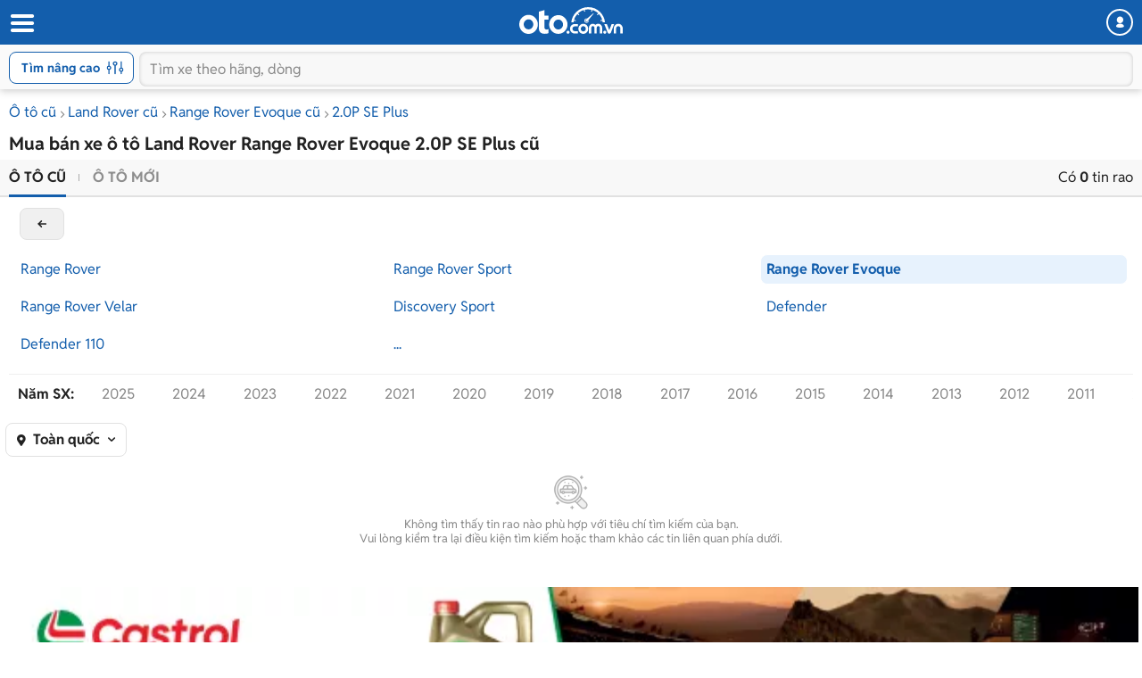

--- FILE ---
content_type: text/html; charset=utf-8
request_url: https://m.oto.com.vn/mua-ban-xe-landrover-range-rover-evoque-20p-se-plus-pb
body_size: 27478
content:
<!DOCTYPE HTML PUBLIC "-//W3C//DTD XHTML 1.0 Transitional//EN" "http://www.w3.org/TR/xhtml1/DTD/xhtml1-transitional.dtd">
<html lang="vi" xmlns="http://www.w3.org/1999/xhtml">
<head>
    <meta http-equiv="Content-Type" content="text/html; charset=utf-8" />
    <meta http-equiv="Content-Language" content="vi" />
    <meta name="language" content="Vietnamese,vn" />
    <meta name="viewport" content="width=device-width, initial-scale=1.0, maximum-scale=1.0" />
    <link rel="SHORTCUT ICON" href="/favicon.ico?v=1" />
    <link rel="apple-touch-icon" href="/favicon.ico?v=1" />
    <meta name="apple-mobile-web-app-capable" content="yes" />
    <meta name="format-detection" content="telephone=no" />
    <meta name="theme-color" content="#135eac" />
    <meta name="google-site-verification" content="ZISLFXP9puZFE1ujmE1c_gtCIsTX6NWvNdq9V0GYu-0" /><!--youtube verify-->
    <meta name="p:domain_verify" content="61006787b124378683af5c15aba41d13" />
    <meta name="p:domain_verify" content="75e6c955fdb80a732ed0b943ddba7445" /><!--pinterest verify-->
    <meta property="fb:app_id" content="314961368702265" />
    <meta property="article:section" content="Auto, News" />
    <meta property="article:tag" content="Ô tô, Xe hơi" />
    <title>Mua bán xe Land Rover Range Rover Evoque 2.0P SE Plus cũ giá rẻ tháng 12/2025</title>
    
    <meta name="description" content="Mua bán ô tô Land Rover Range Rover Evoque 2.0P SE Plus cũ chính chủ, chính hãng thông tin báo giá đầy đủ tại Oto.com.vn - website mua bán xe hơi số 1 Việt Nam" />
    <meta property="og:site_name" content="oto.com.vn" />
<meta property="og:title" content="Mua bán xe Land Rover Range Rover Evoque 2.0P SE Plus cũ giá rẻ tháng 12/2025" />
<meta property="og:type" content="article" />
<meta property="og:description" content="Mua bán ô tô Land Rover Range Rover Evoque 2.0P SE Plus cũ chính chủ, chính hãng thông tin báo giá đầy đủ tại Oto.com.vn - website mua bán xe hơi số 1 Việt Nam" />
<meta property="og:url" content="https://oto.com.vn/mua-ban-xe-landrover-range-rover-evoque-20p-se-plus-pb" />
<meta property="og:image" content="https://img1.oto.com.vn/Static/Images/Thumbnail-mua-ban-xe-1200x630.png" />
<meta property="og:image:type" content="image/jpg" />
<meta property="og:image:width" content="1200" />
<meta property="og:image:height" content="630" />
<meta name="twitter:card" content="summary" />
<meta name="twitter:site" content="@otocomvndvg" />
<meta name="twitter:title" content="Mua bán xe Land Rover Range Rover Evoque 2.0P SE Plus cũ giá rẻ tháng 12/2025" />
<meta name="twitter:description" content="Mua bán ô tô Land Rover Range Rover Evoque 2.0P SE Plus cũ chính chủ, chính hãng thông tin báo giá đầy đủ tại Oto.com.vn - website mua bán xe hơi số 1 Việt Nam" />
<meta name="twitter:image" content="https://img1.oto.com.vn/Static/Images/Thumbnail-mua-ban-xe-1200x630.png" />

    <link rel="canonical" href="https://oto.com.vn/mua-ban-xe-landrover-range-rover-evoque-20p-se-plus-pb" />
    
        <meta name="robots" content="index, follow, noodp" />

    
    <link rel="dns-prefetch">
    <link rel="preconnect" href="https://staging-staticfile.oto.com.vn/" crossorigin>
    <link rel="preconnect" href="https://tpc.googlesyndication.com" crossorigin>
    <link rel="preconnect" href="https://ad.doubleclick.net" crossorigin>
    <link rel="preconnect" href="https://pixel.adsafeprotected.com" crossorigin>
    <link rel="preconnect" href="https://img1.oto.com.vn" crossorigin>
    <link rel="preload" as="image" href="https://img1.oto.com.vn/Static/Images/v5/logo-oto.svg">
    <link rel="preload" as="image" href="https://staging-staticfile.oto.com.vn/dist/wap/images/logo-oto2.svg">

    <link href="https://staticfile.oto.com.vn/dist/wap/styles/fillte.min.css.gz?v=639020664041927190" rel="preload" as="style" onload="this.rel='stylesheet'" fetchpriority="high" />
    <link href="https://staticfile.oto.com.vn/dist/wap/styles/filter-v2.min.css.gz?v=639020664041927190" rel="preload" as="style" onload="this.rel='stylesheet'" fetchpriority="high" />
    <link href="https://staticfile.oto.com.vn/dist/wap/styles/listing-v2.min.css.gz?v=639020664041927190" rel="preload" as="style" onload="this.rel='stylesheet'" fetchpriority="high" />

    
        <link rel="preload" as="image">


    <meta http-equiv="x-dns-prefetch-control" content="on">
<link rel="dns-prefetch" href="https://img1.oto.com.vn" crossorigin=crossorigin />
<link rel="dns-prefetch" href="https://www.google-analytics.com" crossorigin=crossorigin />
<link rel="dns-prefetch" href="https://www.googletagmanager.com" crossorigin=crossorigin />
<link rel="dns-prefetch" href="https://www.gstatic.com" crossorigin=crossorigin />
<link rel="dns-prefetch" href="https://pixel.adsafeprotected.com" crossorigin=crossorigin />
<link rel="dns-prefetch" href="https://static.adsafeprotected.com" crossorigin=crossorigin />
<link rel="dns-prefetch" href="https://connect.facebook.net" crossorigin=crossorigin />
<link rel="dns-prefetch" href="https://static.mepuzz.com" crossorigin=crossorigin />
<link rel="dns-prefetch" href="https://log.oto.com.vn" crossorigin=crossorigin />
<link rel="dns-prefetch" href="https://staticfile.oto.com.vn" crossorigin=crossorigin />




    <!-- Load tempdata truyền từ controller, actionview ... từ biến đẩy sang -->

    <script>
        //var arrRegistrationFeeReduction = ["754", "2357", "749", "751", "2755", "2378", "767", "764", "739", "740", "122", "125", "913", "2234", "1548", "1509", "2900", "2901", "1849", "587", "594", "1969", "624", "618", "538", "541", "2419", "462", "2153", "2461", "2469", "2470", "2460", "104", "105", "2488", "2481", "2476", "2475", "2485", "2491", "2471", "1218", "1221", "2271", "2345"];
        var arrRegistrationFeeReduction = ["104", "105", "2460", "2461", "2469", "2470", "462", "2419", "538", "541", "587", "594", "618", "624", "1849", "1969", "2333", "2348", "3110", "739", "740", "749", "751", "754", "764", "767", "2357", "2378", "2755", "122", "125", "913", "2234", "2153", "2282", "1218", "1221", "2271", "2345", "2471", "2475", "2476", "2481", "2485", "2488", "2491", "2512", "1548", "1509", "1503", "2900", "2901"];
    </script>

    

    <link rel="preload" href=https://staticfile.oto.com.vn/dist/wap/fonts/fontello.woff2?49282920 as="font" type="font/woff2" crossorigin=crossorigin />
    <link href="https://staticfile.oto.com.vn/dist/wap/styles/fontello.min.css.gz?v=639020664041927190" rel="preload" as="style" onload="this.rel='stylesheet'" fetchpriority="high" />
    <link href="https://staticfile.oto.com.vn/dist/wap/styles/font.min.css.gz?v=639020664041927190" rel="preload" as="style" onload="this.rel='stylesheet'" />

    <link href="https://staticfile.oto.com.vn/dist/wap/styles/theme.min.css.gz?v=639020664041927190" rel="preload" as="style" onload="this.rel='stylesheet'" fetchpriority="high" />
    <link href="https://staticfile.oto.com.vn/dist/wap/styles/menu-acc-v3.min.css.gz?v=639020664041927190" rel="stylesheet" type="text/css" onload="this.rel='stylesheet'" fetchpriority="low" />
    <link rel="preload" as="style" onload="this.rel='stylesheet'" href="https://staticfile.oto.com.vn/dist/wap/styles/bn-camp.min.css.gz?v=639020664041927190" fetchpriority="high" />

    


    
    
    


    <link href="https://staticfile.oto.com.vn/dist/wap/styles/fillte-advanced.min.css.gz?v=639020664041927190" as="style" rel="stylesheet" fetchpriority="low" />
    <link href="https://staticfile.oto.com.vn/dist/wap/styles/nouislider.min.css.gz?v=1" as="style" rel="stylesheet" fetchpriority="low" />
    <link href="https://staticfile.oto.com.vn/dist/wap/styles/style-popup.min.css.gz?v=639020664041927190" as="style" rel="stylesheet" fetchpriority="low" />
    
    <link href="https://staticfile.oto.com.vn/dist/wap/styles/background_image.min.css.gz?v=639020664041927190" as="style" rel="stylesheet" fetchpriority="low" />
    <link href="https://staticfile.oto.com.vn/dist/wap/styles/listtinrao_dev.min.css.gz?v=639020664041927190" as="style" rel="stylesheet" fetchpriority="low" />

    
    
    

    


    <link href="https://staticfile.oto.com.vn/dist/wap/styles/header-dev.min.css.gz?v=639020664041927190" rel="preload" as="style" onload="this.rel='stylesheet'" fetchpriority="low" />




    <script>
        //global varial
        var autoId = '0';
        var userName = '';
        var websiteDomain = 'https://oto.com.vn';
        var domainOfCookieName = '.oto.com.vn';
        var pageType = "3";
        var mobileDomain = 'https://m.oto.com.vn';
    </script>

    
    
        <script>
            (function (w, d, s, l, i) {
                w[l] = w[l] || []; w[l].push({
                    'gtm.start':
                        new Date().getTime(), event: 'gtm.js'
                }); var f = d.getElementsByTagName(s)[0],
                    j = d.createElement(s), dl = l != 'dataLayer' ? '&l=' + l : ''; j.async = true; j.src =
                        'https://www.googletagmanager.com/gtm.js?id=' + i + dl; f.parentNode.insertBefore(j, f);
            })(window, document, 'script', 'dataLayer', 'GTM-WG53MB6');</script>
        <!-- Google tag (gtag.js) - google tracking - BingoNguyen -->
        <script async src="https://www.googletagmanager.com/gtag/js?id=AW-812988619">
        </script>
        <script>
            window.dataLayer = window.dataLayer || [];
            function gtag() { dataLayer.push(arguments); }
            gtag('js', new Date());

            gtag('config', 'AW-812988619');
        </script>

</head>
<body>

    
        <noscript>
            <iframe src="https://www.googletagmanager.com/ns.html?id=GTM-WG53MB6"
                    height="0" width="0" style="display:none;visibility:hidden"></iframe>
        </noscript>

    

    


<input type="hidden" id="hddPageId" value="3" />
<div id="header">
    <div class="header" style="position:fixed">
        <!--
            Nếu bỏ head-top khi scroll xuống anh fix height của header bằng 50px giúp em
            Scroll lên height của header = 100px (hiện cả head-top và box-search)
         -->
        <div class="head-top">
            <button class="button-menu" id="menuhome" title="menu icon"><i class="icon-menu"></i></button>
            <h1 class="title-site">
                <a href="/" class="logo" title="Mua bán xe hơi, ô tô mới, oto cũ giá rẻ" ><img src="https://img1.oto.com.vn/Static/Images/v5/logo-oto.svg" width="116" height="30" /></a>
            </h1>
            <button class="button-user" title="Menu trang cá nhân"><i class="icon-user-1"></i></button>
            
            
        </div>
        <!-- Thêm class show-advance vào box-search để hiện button Tìm nâng cao -->
        <!-- Thêm class active vào box-search để hiện trạng thái active-->
        <div class="box-search show-advance">
            <button class="btn-advance " id="showPopupAdvance" title="Tìm kiếm nâng cao">
                Tìm nâng cao
                <span class="icon-setting"></span>
            </button>
            <div class="box-input">
                <button class="btn-back" title="quay lại"><i class="icon-left-open-1"></i></button>
                <input class="input" placeholder="Tìm xe theo hãng, dòng" id="txtKeyword" type="text">
                <button class="btn-cancel"><i class="icon-cancel"></i></button>
                
            </div>
            <!--sub-search-->
            <!-- Thêm class open để hiện sub-search -->
            <ul class="sub-search" id="sub-search">
            </ul>
        </div>
    </div>
</div>

    
    <div id="bodyminheight" class="ovh content" style="margin-top: 100px">
           



<input type="hidden" id="GamingPhoneList" value="phone" />
<input type="hidden" id="absoluteUrl" value="/mua-ban-xe-landrover-range-rover-evoque-20p-se-plus-pb" />
<input type="hidden" id="hddOrderBy" value="0" />
<input type="hidden" id="hddDataRecommend" />
<div id="wrapper">

    <div class="">
        <input type="hidden" id="hddPageIndex" value="1" />
        <input type="hidden" id="hddMaxPageIndex" value="0" />
        <input type="hidden" id="hddTotalAuto" value="0" />
        <input type="hidden" id="hddIsSaveAuto" />
        <input type="hidden" id="hddJsonSearchInfo" value="{&quot;MakeID&quot;:39,&quot;MakeIDs&quot;:null,&quot;NotMakeID&quot;:0,&quot;MakeName&quot;:&quot;Land Rover&quot;,&quot;ShortMakeName&quot;:&quot;landrover&quot;,&quot;ModelID&quot;:2574,&quot;ModelIDs&quot;:null,&quot;NotModelID&quot;:0,&quot;ModelName&quot;:&quot;Range Rover Evoque&quot;,&quot;ModelDetail&quot;:&quot;2.0P SE Plus&quot;,&quot;StandartModelDetailId&quot;:3382,&quot;StandartModelDetailName&quot;:&quot;2.0P SE Plus&quot;,&quot;ShortModelDetailName&quot;:&quot;20p-se-plus&quot;,&quot;ShortModelName&quot;:&quot;range-rover-evoque&quot;,&quot;CityID&quot;:0,&quot;ListCityId&quot;:null,&quot;IsFilterNearCity&quot;:false,&quot;CityName&quot;:&quot;To&#224;n quốc&quot;,&quot;ShortCityName&quot;:null,&quot;DistrictID&quot;:0,&quot;DistrictName&quot;:null,&quot;FilterValue&quot;:8388608,&quot;MinPrice&quot;:0,&quot;MaxPrice&quot;:99000000000,&quot;PriceName&quot;:null,&quot;MinNumberOfKM&quot;:0,&quot;MaxNumberOfKM&quot;:0,&quot;MinYear&quot;:0,&quot;MaxYear&quot;:2025,&quot;MinVersion&quot;:0,&quot;MaxVersion&quot;:2025,&quot;YearName&quot;:&quot;Năm&quot;,&quot;VersionName&quot;:null,&quot;ColorValue&quot;:null,&quot;ExteriorColor&quot;:0,&quot;ExteriorColorName&quot;:&quot;M&#224;u xe&quot;,&quot;ExteriorColorValues&quot;:null,&quot;InteriorColor&quot;:0,&quot;InteriorColorName&quot;:&quot;M&#224;u nội thất&quot;,&quot;InteriorColorValues&quot;:null,&quot;MadeIns&quot;:0,&quot;MadeInNames&quot;:&quot;Xuất xứ&quot;,&quot;MadeInValues&quot;:0,&quot;FuelTypes&quot;:0,&quot;FuelTypeNames&quot;:&quot;Nhi&#234;n liệu&quot;,&quot;FuelTypeValues&quot;:null,&quot;NumOfSeats&quot;:0,&quot;NumOfSeatNames&quot;:&quot;Số chỗ&quot;,&quot;NumOfSeatValues&quot;:null,&quot;NumOfDoors&quot;:0,&quot;NumOfDoorNames&quot;:&quot;Số cửa&quot;,&quot;NumOfDoorValues&quot;:null,&quot;ClassificationIDs&quot;:0,&quot;ClassificationNames&quot;:&quot;Kiểu d&#225;ng&quot;,&quot;ClassificationValues&quot;:null,&quot;ClassificationShortNames&quot;:null,&quot;TransmissionIDs&quot;:0,&quot;TransmissionNames&quot;:&quot;Hộp số&quot;,&quot;TransmissionValues&quot;:null,&quot;SecondHandIDs&quot;:0,&quot;SecondHandNames&quot;:&quot;&quot;,&quot;SecondHandValues&quot;:0,&quot;HaveImage&quot;:0,&quot;IsTestDriver&quot;:0,&quot;TextSearch&quot;:null,&quot;CreateUserID&quot;:0,&quot;ContactID&quot;:0,&quot;IsFocus&quot;:false,&quot;IsTextSearch&quot;:false,&quot;SearchNotSold&quot;:true,&quot;ExtraExpireDate&quot;:-90,&quot;SearchOutOfDate&quot;:false,&quot;MaxAutoID&quot;:0,&quot;AutoIDs&quot;:null,&quot;searchViewModelOrders&quot;:[{&quot;Field&quot;:&quot;VipOrder&quot;,&quot;IsAsc&quot;:false},{&quot;Field&quot;:&quot;LastUpTime&quot;,&quot;IsAsc&quot;:false},{&quot;Field&quot;:&quot;AutoID&quot;,&quot;IsAsc&quot;:false}],&quot;IsVideo&quot;:false,&quot;TruckBody&quot;:0,&quot;TruckBodyName&quot;:&quot;&quot;,&quot;ModelType&quot;:0,&quot;Tonnage&quot;:0,&quot;TonnageName&quot;:&quot;&quot;,&quot;IsDiscount&quot;:false,&quot;IsHaveVoucher&quot;:false,&quot;ListVoucherIds&quot;:null,&quot;IDNotContant&quot;:null,&quot;StartDateTo&quot;:0,&quot;IsNotCrawl&quot;:false,&quot;IsQuality&quot;:null,&quot;IsXeHot&quot;:null,&quot;IsGoodPrice&quot;:null,&quot;NotEqualAutoId&quot;:0,&quot;IsSearchGetAll&quot;:false,&quot;IsExpired&quot;:false,&quot;IsSold&quot;:false,&quot;ModifyDate&quot;:0,&quot;PageType&quot;:null,&quot;ListQuanlityInfo&quot;:null,&quot;QuanlityInforText&quot;:null,&quot;IsHighlightSalon&quot;:null,&quot;Sort&quot;:0,&quot;SegmentId&quot;:null,&quot;IsHaveListTagPromotion&quot;:false,&quot;IsMixSoldAndExpire&quot;:true,&quot;IsNotNullOrEmptyPriceText&quot;:false,&quot;ListModelId&quot;:null,&quot;ListModelDetailId&quot;:null,&quot;Makemodelcityshortname&quot;:&quot;/mua-ban-xe-landrover-range-rover-evoque-20p-se-plus-pb&quot;,&quot;Keyword&quot;:null,&quot;SearchAnyNotPublish&quot;:false}" />
        <input type="hidden" id="datetime_now_ticks" value="639020725178473596" />

        <div class="container">

            <!-- Xử lý với page SameUser -->
                    <div class="bread-overflow">
                        <div class="head-breadcrumb">
                            <a href="/mua-ban-xe" title="Mua ô tô cũ">Ô tô cũ</a><span class="angle-right"><i class="icon-angle-right"></i></span><a href="/mua-ban-xe-landrover" title="Bán Land Rover">Land Rover cũ</a><span class="angle-right"><i class="icon-angle-right"></i></span><a href="/mua-ban-xe-landrover-range-rover-evoque" title="Bán Land Rover Range Rover Evoque">Range Rover Evoque cũ</a><span class="angle-right"><i class="icon-angle-right"></i></span><a href="/mua-ban-xe-landrover-range-rover-evoque-20p-se-plus-pb" title="Bán Land Rover Range Rover Evoque 2.0P SE Plus">2.0P SE Plus</a>
                        </div>
                    </div>
                <h1 class="heading mt-10 mb-5">Mua bán xe ô tô Land Rover Range Rover Evoque 2.0P SE Plus cũ</h1>
                <input type="hidden" id="hddMaxPrice" value="99000000000" />
                <input type="hidden" id="hddMinPrice" value="0" />
                <input type="hidden" id="hddMaxYear" value="2025" />
                <input type="hidden" id="hddMinYear" value="0" />
                <div class="box-sort">
                    <div class="box-bottom clearfix">
                        <ul class="btn-group pull-left">

                            <li class="active">
                                
                                <a href="/mua-ban-xe-landrover-range-rover-evoque-20p-se-plus-pb">Ô tô cũ</a>
                            </li>
                            <li class="">
                                
                                <a href="/mua-ban-xe-landrover-range-rover-evoque-20p-se-plus-moi-pb" rel="nofollow">Ô tô mới</a>
                            </li>
                        </ul>
                        <div class="txt-result pull-right">
                            Có <strong>0</strong> tin rao
                        </div>
                    </div>

                    
<input type="hidden" id="hddModelId" value="2574" />
<input type="hidden" id="hddMakeId" value="39" />
<input type="hidden" id="hddMinYear" value="0" />
<input type="hidden" id="hddMaxYear" value="0" />
<input type="hidden" id="hddMakeName" value="Land Rover" />
<div class="box-brand filter-model">

</div>

        <a href="/mua-ban-xe-landrover" class="btn-back-filter quickFilter" makemodel="39_0" >back</a>
            <div class="box-filter-model open">
                <div class="list-model">
                            <div class="col-item ">
                                <a class="quickFilter  " makemodel="39_837" href="/mua-ban-xe-landrover-range-rover"  data-makeid="39" data-modelid="837" data-shortmakename="" data-shortmodelname="range-rover">Range Rover</a>
                            </div>
                            <div class="col-item ">
                                <a class="quickFilter  " makemodel="39_2749" href="/mua-ban-xe-landrover-range-rover-sport"  data-makeid="39" data-modelid="2749" data-shortmakename="" data-shortmodelname="range-rover-sport">Range Rover Sport</a>
                            </div>
                            <div class="col-item active">
                                <a class="quickFilter  active" makemodel="39_2574" href="/mua-ban-xe-landrover-range-rover-evoque"  data-makeid="39" data-modelid="2574" data-shortmakename="" data-shortmodelname="range-rover-evoque">Range Rover Evoque</a>
                            </div>
                            <div class="col-item ">
                                <a class="quickFilter  " makemodel="39_2284" href="/mua-ban-xe-landrover-range-rover-velar"  data-makeid="39" data-modelid="2284" data-shortmakename="" data-shortmodelname="range-rover-velar">Range Rover Velar</a>
                            </div>
                            <div class="col-item ">
                                <a class="quickFilter  " makemodel="39_1851" href="/mua-ban-xe-landrover-discovery-sport"  data-makeid="39" data-modelid="1851" data-shortmakename="" data-shortmodelname="discovery-sport">Discovery Sport</a>
                            </div>
                            <div class="col-item ">
                                <a class="quickFilter  " makemodel="39_833" href="/mua-ban-xe-landrover-defender"  data-makeid="39" data-modelid="833" data-shortmakename="" data-shortmodelname="defender">Defender</a>
                            </div>
                            <div class="col-item ">
                                <a class="quickFilter  " makemodel="39_2847" href="/mua-ban-xe-landrover-defender-110"  data-makeid="39" data-modelid="2847" data-shortmakename="" data-shortmodelname="defender-110">Defender 110</a>
                            </div>


                    <div class="col-item other" data-makeid="39" data-modelid="2574" data-issecondhand="1">
                        <a href="javascript:void(0)" rel="nofollow">...</a>
                    </div>
                </div>
            </div>






    <div class="box-filter-year clearfix filter-year">
        <div class="clearfix">
            <ul class="list-years list">
                <span class="title">Năm SX:</span>
                    <li class="col-item ">
                        <a class="quickFilter disabled-a " makemodel="39_2574" href="/mua-ban-xe-landrover-range-rover-evoque-nam-2025" >2025</a>
                    </li>
                    <li class="col-item ">
                        <a class="quickFilter disabled-a " makemodel="39_2574" href="/mua-ban-xe-landrover-range-rover-evoque-nam-2024" >2024</a>
                    </li>
                    <li class="col-item ">
                        <a class="quickFilter disabled-a " makemodel="39_2574" href="/mua-ban-xe-landrover-range-rover-evoque-nam-2023" >2023</a>
                    </li>
                    <li class="col-item ">
                        <a class="quickFilter disabled-a " makemodel="39_2574" href="/mua-ban-xe-landrover-range-rover-evoque-nam-2022" >2022</a>
                    </li>
                    <li class="col-item ">
                        <a class="quickFilter disabled-a " makemodel="39_2574" href="/mua-ban-xe-landrover-range-rover-evoque-nam-2021" >2021</a>
                    </li>
                    <li class="col-item ">
                        <a class="quickFilter disabled-a " makemodel="39_2574" href="/mua-ban-xe-landrover-range-rover-evoque-nam-2020" >2020</a>
                    </li>
                    <li class="col-item ">
                        <a class="quickFilter disabled-a " makemodel="39_2574" href="/mua-ban-xe-landrover-range-rover-evoque-nam-2019" >2019</a>
                    </li>
                    <li class="col-item ">
                        <a class="quickFilter disabled-a " makemodel="39_2574" href="/mua-ban-xe-landrover-range-rover-evoque-nam-2018" >2018</a>
                    </li>
                    <li class="col-item ">
                        <a class="quickFilter disabled-a " makemodel="39_2574" href="/mua-ban-xe-landrover-range-rover-evoque-nam-2017" >2017</a>
                    </li>
                    <li class="col-item ">
                        <a class="quickFilter disabled-a " makemodel="39_2574" href="/mua-ban-xe-landrover-range-rover-evoque-nam-2016" >2016</a>
                    </li>
                    <li class="col-item ">
                        <a class="quickFilter disabled-a " makemodel="39_2574" href="/mua-ban-xe-landrover-range-rover-evoque-nam-2015" >2015</a>
                    </li>
                    <li class="col-item ">
                        <a class="quickFilter disabled-a " makemodel="39_2574" href="/mua-ban-xe-landrover-range-rover-evoque-nam-2014" >2014</a>
                    </li>
                    <li class="col-item ">
                        <a class="quickFilter disabled-a " makemodel="39_2574" href="/mua-ban-xe-landrover-range-rover-evoque-nam-2013" >2013</a>
                    </li>
                    <li class="col-item ">
                        <a class="quickFilter disabled-a " makemodel="39_2574" href="/mua-ban-xe-landrover-range-rover-evoque-nam-2012" >2012</a>
                    </li>
                    <li class="col-item ">
                        <a class="quickFilter disabled-a " makemodel="39_2574" href="/mua-ban-xe-landrover-range-rover-evoque-nam-2011" >2011</a>
                    </li>
                    <li class="col-item ">
                        <a class="quickFilter disabled-a " makemodel="39_2574" href="/mua-ban-xe-landrover-range-rover-evoque-nam-2010" >2010</a>
                    </li>
                    <li class="col-item ">
                        <a class="quickFilter disabled-a " makemodel="39_2574" href="/mua-ban-xe-landrover-range-rover-evoque-nam-2009" >2009</a>
                    </li>
                    <li class="col-item ">
                        <a class="quickFilter disabled-a " makemodel="39_2574" href="/mua-ban-xe-landrover-range-rover-evoque-nam-2008" >2008</a>
                    </li>
                    <li class="col-item ">
                        <a class="quickFilter disabled-a " makemodel="39_2574" href="/mua-ban-xe-landrover-range-rover-evoque-nam-2007" >2007</a>
                    </li>
                    <li class="col-item ">
                        <a class="quickFilter disabled-a " makemodel="39_2574" href="/mua-ban-xe-landrover-range-rover-evoque-nam-2006" >2006</a>
                    </li>
                    <li class="col-item ">
                        <a class="quickFilter disabled-a " makemodel="39_2574" href="/mua-ban-xe-landrover-range-rover-evoque-nam-2005" >2005</a>
                    </li>
                    <li class="col-item ">
                        <a class="quickFilter disabled-a " makemodel="39_2574" href="/mua-ban-xe-landrover-range-rover-evoque-nam-2004" >2004</a>
                    </li>
                    <li class="col-item ">
                        <a class="quickFilter disabled-a " makemodel="39_2574" href="/mua-ban-xe-landrover-range-rover-evoque-nam-2003" >2003</a>
                    </li>
                    <li class="col-item ">
                        <a class="quickFilter disabled-a " makemodel="39_2574" href="/mua-ban-xe-landrover-range-rover-evoque-nam-2002" >2002</a>
                    </li>
                    <li class="col-item ">
                        <a class="quickFilter disabled-a " makemodel="39_2574" href="/mua-ban-xe-landrover-range-rover-evoque-nam-2001" >2001</a>
                    </li>
                    <li class="col-item ">
                        <a class="quickFilter disabled-a " makemodel="39_2574" href="/mua-ban-xe-landrover-range-rover-evoque-nam-2000" >2000</a>
                    </li>
                    <li class="col-item ">
                        <a class="quickFilter disabled-a " makemodel="39_2574" href="/mua-ban-xe-landrover-range-rover-evoque-nam-1999" >1999</a>
                    </li>
                    <li class="col-item ">
                        <a class="quickFilter disabled-a " makemodel="39_2574" href="/mua-ban-xe-landrover-range-rover-evoque-nam-1998" >1998</a>
                    </li>
                    <li class="col-item ">
                        <a class="quickFilter disabled-a " makemodel="39_2574" href="/mua-ban-xe-landrover-range-rover-evoque-nam-1997" >1997</a>
                    </li>
                    <li class="col-item ">
                        <a class="quickFilter disabled-a " makemodel="39_2574" href="/mua-ban-xe-landrover-range-rover-evoque-nam-1996" >1996</a>
                    </li>
                    <li class="col-item ">
                        <a class="quickFilter disabled-a " makemodel="39_2574" href="/mua-ban-xe-landrover-range-rover-evoque-nam-1995" >1995</a>
                    </li>
                    <li class="col-item ">
                        <a class="quickFilter disabled-a " makemodel="39_2574" href="/mua-ban-xe-landrover-range-rover-evoque-nam-1994" >1994</a>
                    </li>
                    <li class="col-item ">
                        <a class="quickFilter disabled-a " makemodel="39_2574" href="/mua-ban-xe-landrover-range-rover-evoque-nam-1993" >1993</a>
                    </li>
                    <li class="col-item ">
                        <a class="quickFilter disabled-a " makemodel="39_2574" href="/mua-ban-xe-landrover-range-rover-evoque-nam-1992" >1992</a>
                    </li>
                    <li class="col-item ">
                        <a class="quickFilter disabled-a " makemodel="39_2574" href="/mua-ban-xe-landrover-range-rover-evoque-nam-1991" >1991</a>
                    </li>
            </ul>
        </div>
    </div>

<div id="snackbar">
    <div>
        <i class="icon-warning"></i>
    </div>
    <p>
        Hiện không có tin rao phù hợp với tiêu chí trên. Bạn có thể tìm kiếm các mẫu xe tương tự khác với oto.com.vn
    </p>
</div>


                    <div class="box-top clearfix">

                            <div class="select-location pull-left ">
                                <div class="custome-select">
                                    <span><i class="icon-location-1"></i></span>
                                    <span class="selected">To&#224;n quốc</span>
                                    <span class="arrow"><i class=" icon-down-open"></i></span>
                                </div>
                                <!--show option khu vực thêm class open <div class="popup-location open">-->
                                <div class="popup-location">
                                    <div class="head-box">
                                        <h3 class="title">Chọn tỉnh thành</h3>
                                        <span class="close"><i class="icon-cancel-2"></i></span>
                                    </div>
                                    <div class="box-options listCityFilter">
                                        <a class="active full-width" ShortCityName="" href="javascript:void(0)" rel="nofollow">Toàn quốc</a>
                                        <div class="clearfix ">
                                                <ul class="list-option">
                                                    <span>Miền Bắc</span>
                                                            <li class=""><a class="bg-blue fw-bold" href="javascript:void(0)" rel="nofollow" ShortCityName="ha-noi">H&#224; Nội</a></li>
                                                            <li class=""><a class="bg-blue " href="javascript:void(0)" rel="nofollow" ShortCityName="bac-ninh">Bắc Ninh</a></li>
                                                            <li class=""><a class="bg-blue " href="javascript:void(0)" rel="nofollow" ShortCityName="hai-phong">Hải Ph&#242;ng</a></li>
                                                            <li class=""><a class="bg-blue " href="javascript:void(0)" rel="nofollow" ShortCityName="hai-duong">Hải Dương</a></li>
                                                            <li class=""><a class=" " href="javascript:void(0)" rel="nofollow" ShortCityName="bac-giang">Bắc Giang</a></li>
                                                            <li class=""><a class=" " href="javascript:void(0)" rel="nofollow" ShortCityName="bac-kan">Bắc Kạn</a></li>
                                                            <li class=""><a class=" " href="javascript:void(0)" rel="nofollow" ShortCityName="cao-bang">Cao Bằng</a></li>
                                                            <li class=""><a class=" " href="javascript:void(0)" rel="nofollow" ShortCityName="dien-bien">Điện Bi&#234;n</a></li>
                                                            <li class=""><a class=" " href="javascript:void(0)" rel="nofollow" ShortCityName="hoa-binh">H&#242;a B&#236;nh</a></li>
                                                            <li class=""><a class=" " href="javascript:void(0)" rel="nofollow" ShortCityName="ha-giang">H&#224; Giang</a></li>
                                                            <li class=""><a class=" " href="javascript:void(0)" rel="nofollow" ShortCityName="ha-nam">H&#224; Nam</a></li>
                                                            <li class=""><a class=" " href="javascript:void(0)" rel="nofollow" ShortCityName="hung-yen">Hưng Y&#234;n</a></li>
                                                            <li class=""><a class=" " href="javascript:void(0)" rel="nofollow" ShortCityName="lao-cai">L&#224;o Cai</a></li>
                                                            <li class=""><a class=" " href="javascript:void(0)" rel="nofollow" ShortCityName="lai-chau">Lai Ch&#226;u</a></li>
                                                            <li class=""><a class=" " href="javascript:void(0)" rel="nofollow" ShortCityName="lang-son">Lạng Sơn</a></li>
                                                            <li class=""><a class=" " href="javascript:void(0)" rel="nofollow" ShortCityName="ninh-binh">Ninh B&#236;nh</a></li>
                                                            <li class=""><a class=" " href="javascript:void(0)" rel="nofollow" ShortCityName="nam-dinh">Nam Định</a></li>
                                                            <li class=""><a class=" " href="javascript:void(0)" rel="nofollow" ShortCityName="phu-tho">Ph&#250; Thọ</a></li>
                                                            <li class=""><a class=" " href="javascript:void(0)" rel="nofollow" ShortCityName="quang-ninh">Quảng Ninh</a></li>
                                                            <li class=""><a class=" " href="javascript:void(0)" rel="nofollow" ShortCityName="son-la">Sơn La</a></li>
                                                            <li class=""><a class=" " href="javascript:void(0)" rel="nofollow" ShortCityName="thai-binh">Th&#225;i B&#236;nh</a></li>
                                                            <li class=""><a class=" " href="javascript:void(0)" rel="nofollow" ShortCityName="thai-nguyen">Th&#225;i Nguy&#234;n</a></li>
                                                            <li class=""><a class=" " href="javascript:void(0)" rel="nofollow" ShortCityName="tuyen-quang">Tuy&#234;n Quang</a></li>
                                                            <li class=""><a class=" " href="javascript:void(0)" rel="nofollow" ShortCityName="vinh-phuc">Vĩnh Ph&#250;c</a></li>
                                                            <li class=""><a class=" " href="javascript:void(0)" rel="nofollow" ShortCityName="yen-bai">Y&#234;n B&#225;i</a></li>
                                                </ul>
                                                                                            <ul class="list-option">
                                                    <span>Miền Trung</span>
                                                            <li class=""><a class="bg-blue fw-bold" href="javascript:void(0)" rel="nofollow" ShortCityName="da-nang">Đ&#224; Nẵng</a></li>
                                                            <li class=""><a class="bg-blue " href="javascript:void(0)" rel="nofollow" ShortCityName="thanh-hoa">Thanh H&#243;a</a></li>
                                                            <li class=""><a class="bg-blue " href="javascript:void(0)" rel="nofollow" ShortCityName="khanh-hoa">Kh&#225;nh H&#242;a</a></li>
                                                            <li class=""><a class="bg-blue " href="javascript:void(0)" rel="nofollow" ShortCityName="nghe-an">Nghệ An</a></li>
                                                            <li class=""><a class=" " href="javascript:void(0)" rel="nofollow" ShortCityName="binh-dinh">B&#236;nh Định</a></li>
                                                            <li class=""><a class=" " href="javascript:void(0)" rel="nofollow" ShortCityName="binh-thuan">B&#236;nh Thuận  </a></li>
                                                            <li class=""><a class=" " href="javascript:void(0)" rel="nofollow" ShortCityName="dak-lak">Đắk Lắk</a></li>
                                                            <li class=""><a class=" " href="javascript:void(0)" rel="nofollow" ShortCityName="dak-nong">Đắk N&#244;ng</a></li>
                                                            <li class=""><a class=" " href="javascript:void(0)" rel="nofollow" ShortCityName="gia-lai">Gia Lai</a></li>
                                                            <li class=""><a class=" " href="javascript:void(0)" rel="nofollow" ShortCityName="ha-tinh">H&#224; Tĩnh</a></li>
                                                            <li class=""><a class=" " href="javascript:void(0)" rel="nofollow" ShortCityName="kon-tum">Kon Tum</a></li>
                                                            <li class=""><a class=" " href="javascript:void(0)" rel="nofollow" ShortCityName="lam-dong">L&#226;m Đồng</a></li>
                                                            <li class=""><a class=" " href="javascript:void(0)" rel="nofollow" ShortCityName="ninh-thuan">Ninh Thuận</a></li>
                                                            <li class=""><a class=" " href="javascript:void(0)" rel="nofollow" ShortCityName="phu-yen">Ph&#250; Y&#234;n</a></li>
                                                            <li class=""><a class=" " href="javascript:void(0)" rel="nofollow" ShortCityName="quang-binh">Quảng B&#236;nh</a></li>
                                                            <li class=""><a class=" " href="javascript:void(0)" rel="nofollow" ShortCityName="quang-nam">Quảng Nam</a></li>
                                                            <li class=""><a class=" " href="javascript:void(0)" rel="nofollow" ShortCityName="quang-ngai">Quảng Ng&#227;i</a></li>
                                                            <li class=""><a class=" " href="javascript:void(0)" rel="nofollow" ShortCityName="quang-tri">Quảng Trị</a></li>
                                                            <li class=""><a class=" " href="javascript:void(0)" rel="nofollow" ShortCityName="thua-thien-hue">Thừa Thi&#234;n Huế</a></li>
                                                </ul>
                                                                                            <ul class="list-option">
                                                    <span>Miền Nam</span>
                                                            <li class=""><a class="bg-blue fw-bold " href="javascript:void(0)" rel="nofollow" ShortCityName="hcm">Tp.HCM</a></li>
                                                            <li class=""><a class="bg-blue  " href="javascript:void(0)" rel="nofollow" ShortCityName="dong-nai">Đồng Nai</a></li>
                                                            <li class=""><a class="bg-blue  " href="javascript:void(0)" rel="nofollow" ShortCityName="binh-duong">B&#236;nh Dương</a></li>
                                                            <li class=""><a class="bg-blue  " href="javascript:void(0)" rel="nofollow" ShortCityName="can-tho">Cần Thơ</a></li>
                                                            <li class=""><a class="  " href="javascript:void(0)" rel="nofollow" ShortCityName="an-giang">An Giang</a></li>
                                                            <li class=""><a class="  " href="javascript:void(0)" rel="nofollow" ShortCityName="bac-lieu">Bạc Li&#234;u</a></li>
                                                            <li class=""><a class="  " href="javascript:void(0)" rel="nofollow" ShortCityName="binh-phuoc">B&#236;nh Phước</a></li>
                                                            <li class=""><a class="  " href="javascript:void(0)" rel="nofollow" ShortCityName="ben-tre">Bến Tre</a></li>
                                                            <li class=""><a class="  " href="javascript:void(0)" rel="nofollow" ShortCityName="ca-mau">C&#224; Mau</a></li>
                                                            <li class=""><a class="  " href="javascript:void(0)" rel="nofollow" ShortCityName="dong-thap">Đồng Th&#225;p</a></li>
                                                            <li class=""><a class="  " href="javascript:void(0)" rel="nofollow" ShortCityName="hau-giang">Hậu Giang</a></li>
                                                            <li class=""><a class="  " href="javascript:void(0)" rel="nofollow" ShortCityName="kien-giang">Ki&#234;n Giang</a></li>
                                                            <li class=""><a class="  " href="javascript:void(0)" rel="nofollow" ShortCityName="long-an">Long An</a></li>
                                                            <li class=""><a class="  " href="javascript:void(0)" rel="nofollow" ShortCityName="soc-trang">S&#243;c Trăng</a></li>
                                                            <li class=""><a class="  " href="javascript:void(0)" rel="nofollow" ShortCityName="tien-giang">Tiền Giang</a></li>
                                                            <li class=""><a class="  " href="javascript:void(0)" rel="nofollow" ShortCityName="tay-ninh">T&#226;y Ninh</a></li>
                                                            <li class=""><a class="  " href="javascript:void(0)" rel="nofollow" ShortCityName="tra-vinh">Tr&#224; Vinh</a></li>
                                                            <li class=""><a class="  " href="javascript:void(0)" rel="nofollow" ShortCityName="vinh-long">Vĩnh Long</a></li>
                                                            <li class=""><a class="  " href="javascript:void(0)" rel="nofollow" ShortCityName="ba-ria-vung-tau">B&#224; Rịa Vũng T&#224;u</a></li>
                                                </ul>
                                        </div>
                                    </div>
                                </div>
                            </div>
                        
                    </div>


                </div>

                <div class="box-noresult">
                    <!-- update theme.css -->
                    <img src="https://img1.oto.com.vn/Static/Images/img-noresult.png" alt="">
                    <p>
                        Không tìm thấy tin rao nào phù hợp với tiêu chí tìm kiếm của bạn.<br>
                        Vui lòng kiểm tra lại điều kiện tìm kiếm hoặc tham khảo các tin liên quan phía dưới.
                    </p>
                </div>

            <ul class="box-list-car" id="box-list-car">
                <li class="banner-top-on-filter item-ad-img">
                    
<section class="cpn-bn-campaign-globals " id="cpn-bn-campaign-globals-3-56" style="">
    <input type="hidden" name="pageID" value="3" />
    <input type="hidden" name="localtionID" value="56" />
    <input type="hidden" name="makeID" value="39" />
    <input type="hidden" name="modelId" value="2574" />
    <input type="hidden" name="width" value="640" />
    <input type="hidden" name="height" value="120" />
    <input type="hidden" name="bannerTemplate" value="MobileBannerCommon" />
    <input type="hidden" name="bannerTemplateType" value="0" />
    <input type="hidden" name="classProperty" />
    <input type="hidden" name="platform" value="1" />
    <input type="hidden" name="isLargestContentPaint" value="0" />
    <input type="hidden" name="classProperty" />
</section>

<!-- Dùng cho các banner iframe -->


<!-- Dùng cho banner dạng kéo thả -->






                </li>



                <div id="container-data-loadmore"></div>
            </ul>

                <input type="hidden" id="hddMakeId" value="39" />
                <input type="hidden" id="hddModelId" value="2574" />
                <input type="hidden" id="hddListAutoId" value="[]" />
                <div id="list-related">
                        <div class="box-sort">
        <div class="box-top clearfix">
            <div class="txt-result pull-left">
                Có <strong>15</strong> tin liên quan
            </div>
                <input type="hidden" id="hddSortListRelated" value="0" />
                <div class="select-sort pull-right">
                    <div class="custome-select flr">
                        <i class="icon-sort-alt-down"></i>
                        <select name="" id="sort-list-related">
                            <option selected disabled value="0" hidden>Sắp xếp tin rao</option>
                            <option value="-1">Mặc định</option>
                            <option value="5">Tin mới nhất</option>
                            <option value="1">Giá tăng dần</option>
                            <option value="2">Giá giảm dần</option>
                            <option value="3">Năm sản xuất cũ đến mới</option>
                            <option value="4">Năm sản xuất mới đến cũ</option>
                        </select>
                        <i class="icon-down-dir"></i>
                    </div>
                </div>

        </div>
    </div>
    <div class="box-list-car">

<li class="item-car vippro dev-item-car " data-tinrao="Land Rover.Range Rover Evoque.Xe cũ.23378199.V3." data-autoid="23378199" data-cuid="">
    <div class="info clearfix">
        <div class="photo">
            <a href="/mua-ban-xe-landrover-range-rover-evoque-ha-noi/trang-nau-mau-hot-gia-tot-aidxc23378199" title="Trắng nâu màu hot giá tốt" class="rt pdt-per-75">
                    <img class="lozad" src="https://img1.oto.com.vn/Static/Images/ec.png" data-src="https://img1.oto.com.vn/crop/262x196/2025/10/20/1-7f09_wm.webp" title="Trắng nâu màu hot giá tốt" id="check-avatar-23378199" alt="Trắng nâu màu hot giá tốt"  />
            </a>
        </div>
        <div class="detail">
            <h3 class="title">
                <a href="/mua-ban-xe-landrover-range-rover-evoque-ha-noi/trang-nau-mau-hot-gia-tot-aidxc23378199" title="Cần b&#225;n Land Rover Range Rover Evoque evoque 2012 - Trắng nâu màu hot giá tốt">
                    2012 - Land Rover Range Rover Evoque evoque - Trắng nâu màu hot giá tốt
                </a>
            </h3>
                <p class="price">
                    499 triệu
                </p>

        <ul class="info-car">
                <li class="single-line-and-hidden">67.000 km</li>

                <li>M&#225;y xăng</li>

                <li>Số tự động</li>

                <li>Xe cũ</li>

        </ul>

            <div class="location">
                    <i class="icon-location-1"></i>H&#224; Nội            </div>
        </div>
        
    </div>

    <div class="bottom-t">
        <div class="name-showroom active verify">
                <img class="avatar" src="https://img1.oto.com.vn/Static/Images/user-empty.png" alt="">
                            <a href="/mua-ban-xe-landrover-range-rover-evoque-ha-noi/trang-nau-mau-hot-gia-tot-aidxc23378199" title="Cần b&#225;n Land Rover Range Rover Evoque evoque 2012 - Trắng nâu màu hot giá tốt">Linh Anh Auto </a>

                <i class="icon-ok-circled salon-popup" salon-popup="#popup-best-sale-salon"></i>
        </div>
            <div class="phone">
                <i class="icon-phone"></i>
                <a class=" realcall datalayer-call" datalayer-json="{&quot;Event&quot;:&quot;action&quot;,&quot;Action&quot;:&quot;&quot;,&quot;ProductId&quot;:23378199,&quot;SellerId&quot;:131154,&quot;VipType&quot;:&quot;Vip 3&quot;,&quot;UserId&quot;:0,&quot;PageType&quot;:&quot;Orthers&quot;}" data-call="Land Rover.Range Rover Evoque.Xe cũ.Nhập khẩu.2012.499 triệu.SUV.Trắng.F0.V3.23378199." data-listtype="F0" data-viptype="V3" href="tel:0842853333" rel="nofollow">Gọi ngay</a>
            </div>
    </div>


</li>

<li class="item-car vippro dev-item-car " data-tinrao="Land Rover.Range Rover Velar.Xe mới.23381567.V3." data-autoid="23381567" data-cuid="">
    <div class="info clearfix">
        <div class="photo">
            <a href="/mua-ban-xe-landrover-range-rover-velar-hcm/ban-xe-nhap-khau-moi-100-gia-tot-aidxm23381567" title="Bán xe Range Rover Velar Nhập Khẩu Mới 100% Giá Tốt" class="rt pdt-per-75">
                    <img class="lozad" src="https://img1.oto.com.vn/Static/Images/ec.png" data-src="https://img1.oto.com.vn/crop/262x196/2025/10/28/img2482-99df_wm.webp" title="Bán xe Range Rover Velar Nhập Khẩu Mới 100% Giá Tốt" id="check-avatar-23381567" alt="Bán xe Range Rover Velar Nhập Khẩu Mới 100% Giá Tốt"  />
            </a>
        </div>
        <div class="detail">
            <h3 class="title">
                <a href="/mua-ban-xe-landrover-range-rover-velar-hcm/ban-xe-nhap-khau-moi-100-gia-tot-aidxm23381567" title="B&#225;n xe Land Rover Range Rover Velar  2025 - Bán xe Range Rover Velar Nhập Khẩu Mới 100% Giá Tốt">
                    2025 - Land Rover Range Rover Velar  - Bán xe Range Rover Velar Nhập Khẩu Mới 100% Giá Tốt
                </a>
            </h3>
                <p class="price">
                    3 tỉ 929 triệu
                </p>

        <ul class="info-car">

                <li>M&#225;y xăng</li>

                <li>Số tự động</li>

                <li>Xe mới</li>

        </ul>

            <div class="location">
                    <i class="icon-location-1"></i>Tp.HCM            </div>
        </div>
        
    </div>

    <div class="bottom-t">
        <div class="name-showroom active verify">
                <img class="avatar" src="https://img1.oto.com.vn/crop/53x53/2019/10/10/20191010165704-b763_wm.png" alt="https://img1.oto.com.vn/crop/79x70/2019/10/10/20191010165704-b763_wm.png">
                            <a href="/mua-ban-xe-landrover-range-rover-velar-hcm/ban-xe-nhap-khau-moi-100-gia-tot-aidxm23381567" title="B&#225;n xe Land Rover Range Rover Velar  2025 - Bán xe Range Rover Velar Nhập Khẩu Mới 100% Giá Tốt">Jaguar - Land Rover S&#224;i G&#242;n</a>

                <i class="icon-ok-circled salon-popup" salon-popup="#popup-genuine-salon"></i>
        </div>
            <div class="phone">
                <i class="icon-phone"></i>
                <a class=" realcall datalayer-call" datalayer-json="{&quot;Event&quot;:&quot;action&quot;,&quot;Action&quot;:&quot;&quot;,&quot;ProductId&quot;:23381567,&quot;SellerId&quot;:85334,&quot;VipType&quot;:&quot;Vip 3&quot;,&quot;UserId&quot;:0,&quot;PageType&quot;:&quot;Orthers&quot;}" data-call="Land Rover.Range Rover Velar.Xe mới.Nhập khẩu.2025.3 tỉ 929 triệu.SUV.Trắng.F0.V3.23381567." data-listtype="F0" data-viptype="V3" href="tel:0937891898" rel="nofollow">Gọi ngay</a>
            </div>
    </div>


</li>

<li class="item-car vippro dev-item-car " data-tinrao="Land Rover.Defender.Xe mới.23321316.V3." data-autoid="23321316" data-cuid="">
    <div class="info clearfix">
        <div class="photo">
            <a href="/mua-ban-xe-landrover-defender-hcm/ban-xe-land-rover-phev-plug-in-hydrid-xang-dien-sieu-manh-me-va-tiet-kiem-aidxm23321316" title="Bán xe Land Rover Defender PHEV (Plug-In-Hydrid) Xăng-Điện Siêu Mạnh Mẽ và Tiết Kiệm" class="rt pdt-per-75">
                    <img class="lozad" src="https://img1.oto.com.vn/Static/Images/ec.png" data-src="https://img1.oto.com.vn/crop/262x196/2025/05/13/img1460-08f3_wm.webp" title="Bán xe Land Rover Defender PHEV (Plug-In-Hydrid) Xăng-Điện Siêu Mạnh Mẽ và Tiết Kiệm" id="check-avatar-23321316" alt="Bán xe Land Rover Defender PHEV (Plug-In-Hydrid) Xăng-Điện Siêu Mạnh Mẽ và Tiết Kiệm"  />
            </a>
        </div>
        <div class="detail">
            <h3 class="title">
                <a href="/mua-ban-xe-landrover-defender-hcm/ban-xe-land-rover-phev-plug-in-hydrid-xang-dien-sieu-manh-me-va-tiet-kiem-aidxm23321316" title="Cần b&#225;n Land Rover Defender 2025 - Bán xe Land Rover Defender PHEV (Plug-In-Hydrid) Xăng-Điện Siêu Mạnh Mẽ và Tiết Kiệm">
                    2025 - Land Rover Defender - Bán xe Land Rover Defender PHEV (Plug-In-Hydrid) Xăng-Điện Siêu Mạnh Mẽ và Tiết Kiệm
                </a>
            </h3>
                <p class="price">
                    6 tỉ 669 triệu
                </p>

        <ul class="info-car">

                <li>Hybrid</li>

                <li>Số tự động</li>

                <li>Xe mới</li>

        </ul>

            <div class="location">
                    <i class="icon-location-1"></i>Tp.HCM            </div>
        </div>
        
    </div>

    <div class="bottom-t">
        <div class="name-showroom active verify">
                <img class="avatar" src="https://img1.oto.com.vn/crop/53x53/2019/10/10/20191010165704-b763_wm.png" alt="https://img1.oto.com.vn/crop/79x70/2019/10/10/20191010165704-b763_wm.png">
                            <a href="/mua-ban-xe-landrover-defender-hcm/ban-xe-land-rover-phev-plug-in-hydrid-xang-dien-sieu-manh-me-va-tiet-kiem-aidxm23321316" title="Cần b&#225;n Land Rover Defender 2025 - Bán xe Land Rover Defender PHEV (Plug-In-Hydrid) Xăng-Điện Siêu Mạnh Mẽ và Tiết Kiệm">Jaguar - Land Rover S&#224;i G&#242;n</a>

                <i class="icon-ok-circled salon-popup" salon-popup="#popup-genuine-salon"></i>
        </div>
            <div class="phone">
                <i class="icon-phone"></i>
                <a class=" realcall datalayer-call" datalayer-json="{&quot;Event&quot;:&quot;action&quot;,&quot;Action&quot;:&quot;&quot;,&quot;ProductId&quot;:23321316,&quot;SellerId&quot;:85334,&quot;VipType&quot;:&quot;Vip 3&quot;,&quot;UserId&quot;:0,&quot;PageType&quot;:&quot;Orthers&quot;}" data-call="Land Rover.Defender.Xe mới.Nhập khẩu.2025.6 tỉ 669 triệu.SUV.Đen.F0.V3.23321316." data-listtype="F0" data-viptype="V3" href="tel:0901869169" rel="nofollow">Gọi ngay</a>
            </div>
    </div>


</li>

<li class="item-car vippro dev-item-car " data-tinrao="Land Rover.Range Rover Evoque.Xe mới.23321310.V3." data-autoid="23321310" data-cuid="">
    <div class="info clearfix">
        <div class="photo">
            <a href="/mua-ban-xe-landrover-range-rover-evoque-hcm/ban-xe-2025-nhap-khau-chinh-hang-moi-gia-tot-aidxm23321310" title="Bán xe Range Rover Evoque 2025 Nhập Khẩu Chính Hãng Mới, Giá Tốt" class="rt pdt-per-75">
                    <img class="lozad" src="https://img1.oto.com.vn/Static/Images/ec.png" data-src="https://img1.oto.com.vn/crop/262x196/2025/05/13/img1158-077f_wm.webp" title="Bán xe Range Rover Evoque 2025 Nhập Khẩu Chính Hãng Mới, Giá Tốt" id="check-avatar-23321310" alt="Bán xe Range Rover Evoque 2025 Nhập Khẩu Chính Hãng Mới, Giá Tốt"  />
            </a>
        </div>
        <div class="detail">
            <h3 class="title">
                <a href="/mua-ban-xe-landrover-range-rover-evoque-hcm/ban-xe-2025-nhap-khau-chinh-hang-moi-gia-tot-aidxm23321310" title="Cần b&#225;n Land Rover Range Rover Evoque R-Dynamic SE 2025 - Bán xe Range Rover Evoque 2025 Nhập Khẩu Chính Hãng Mới, Giá Tốt">
                    2025 - Land Rover Range Rover Evoque R-Dynamic SE - Bán xe Range Rover Evoque 2025 Nhập Khẩu Chính Hãng Mới, Giá Tốt
                </a>
            </h3>
                <p class="price ">
                    2 tỉ 969 triệu
                </p>

        <ul class="info-car">

                <li>M&#225;y xăng</li>

                <li>Số tự động</li>

                <li>Xe mới</li>

        </ul>

            <div class="location">
                    <i class="icon-location-1"></i>Tp.HCM            </div>
        </div>
        
    </div>

    <div class="bottom-t">
        <div class="name-showroom active verify">
                <img class="avatar" src="https://img1.oto.com.vn/crop/53x53/2019/10/10/20191010165704-b763_wm.png" alt="https://img1.oto.com.vn/crop/79x70/2019/10/10/20191010165704-b763_wm.png">
                            <a href="/mua-ban-xe-landrover-range-rover-evoque-hcm/ban-xe-2025-nhap-khau-chinh-hang-moi-gia-tot-aidxm23321310" title="Cần b&#225;n Land Rover Range Rover Evoque R-Dynamic SE 2025 - Bán xe Range Rover Evoque 2025 Nhập Khẩu Chính Hãng Mới, Giá Tốt">Jaguar - Land Rover S&#224;i G&#242;n</a>

                <i class="icon-ok-circled salon-popup" salon-popup="#popup-genuine-salon"></i>
        </div>
            <div class="phone">
                <i class="icon-phone"></i>
                <a class=" realcall datalayer-call" datalayer-json="{&quot;Event&quot;:&quot;action&quot;,&quot;Action&quot;:&quot;&quot;,&quot;ProductId&quot;:23321310,&quot;SellerId&quot;:85334,&quot;VipType&quot;:&quot;Vip 3&quot;,&quot;UserId&quot;:0,&quot;PageType&quot;:&quot;Orthers&quot;}" data-call="Land Rover.Range Rover Evoque.Xe mới.Nhập khẩu.2025.2 tỉ 969 triệu.Crossover.Trắng.F0.V3.23321310." data-listtype="F0" data-viptype="V3" href="tel:0901869169" rel="nofollow">Gọi ngay</a>
            </div>
    </div>


</li>

<li class="item-car vippro dev-item-car " data-tinrao="Land Rover.Range Rover.Xe mới.23070573.V3." data-autoid="23070573" data-cuid="">
    <div class="info clearfix">
        <div class="photo">
            <a href="/mua-ban-xe-landrover-range-rover-hcm/ban-xe-autobiography-lwb-moi-100-nhap-khau-chinh-hang-gia-tot-nhat-aidxm23070573" title="Bán xe Range Rover Autobiography LWB Mới 100% Nhập Khẩu Chính Hãng Giá Tốt Nhất" class="rt pdt-per-75">
                    <img class="lozad" src="https://img1.oto.com.vn/Static/Images/ec.png" data-src="https://img1.oto.com.vn/crop/262x196/2024/06/05/img-9085-72d6_wm.jpg" title="Bán xe Range Rover Autobiography LWB Mới 100% Nhập Khẩu Chính Hãng Giá Tốt Nhất" id="check-avatar-23070573" alt="Bán xe Range Rover Autobiography LWB Mới 100% Nhập Khẩu Chính Hãng Giá Tốt Nhất"  />
            </a>
        </div>
        <div class="detail">
            <h3 class="title">
                <a href="/mua-ban-xe-landrover-range-rover-hcm/ban-xe-autobiography-lwb-moi-100-nhap-khau-chinh-hang-gia-tot-nhat-aidxm23070573" title="B&#225;n xe Land Rover Range Rover AutoBiography LWB 3.0L 2025 - Bán xe Range Rover Autobiography LWB Mới 100% Nhập Khẩu Chính Hãng Giá Tốt Nhất">
                    2025 - Land Rover Range Rover AutoBiography LWB 3.0L - Bán xe Range Rover Autobiography LWB Mới 100% Nhập Khẩu Chính Hãng Giá Tốt Nhất
                </a>
            </h3>
                <p class="price">
                    12 tỉ 449 triệu
                </p>

        <ul class="info-car">

                <li>M&#225;y xăng</li>

                <li>Số tự động</li>

                <li>Xe mới</li>

        </ul>

            <div class="location">
                    <i class="icon-location-1"></i>Tp.HCM            </div>
        </div>
        
    </div>

    <div class="bottom-t">
        <div class="name-showroom active verify">
                <img class="avatar" src="https://img1.oto.com.vn/crop/53x53/2019/10/10/20191010165704-b763_wm.png" alt="https://img1.oto.com.vn/crop/79x70/2019/10/10/20191010165704-b763_wm.png">
                            <a href="/mua-ban-xe-landrover-range-rover-hcm/ban-xe-autobiography-lwb-moi-100-nhap-khau-chinh-hang-gia-tot-nhat-aidxm23070573" title="B&#225;n xe Land Rover Range Rover AutoBiography LWB 3.0L 2025 - Bán xe Range Rover Autobiography LWB Mới 100% Nhập Khẩu Chính Hãng Giá Tốt Nhất">Jaguar - Land Rover S&#224;i G&#242;n</a>

                <i class="icon-ok-circled salon-popup" salon-popup="#popup-genuine-salon"></i>
        </div>
            <div class="phone">
                <i class="icon-phone"></i>
                <a class=" realcall datalayer-call" datalayer-json="{&quot;Event&quot;:&quot;action&quot;,&quot;Action&quot;:&quot;&quot;,&quot;ProductId&quot;:23070573,&quot;SellerId&quot;:85334,&quot;VipType&quot;:&quot;Vip 3&quot;,&quot;UserId&quot;:0,&quot;PageType&quot;:&quot;Orthers&quot;}" data-call="Land Rover.Range Rover.Xe mới.Nhập khẩu.2025.12 tỉ 449 triệu.SUV.Trắng.F0.V3.23070573." data-listtype="F0" data-viptype="V3" href="tel:0937891898" rel="nofollow">Gọi ngay</a>
            </div>
    </div>


</li>

<li class="item-car vippro dev-item-car " data-tinrao="Land Rover.Range Rover.Xe mới.23040061.V3." data-autoid="23040061" data-cuid="">
    <div class="info clearfix">
        <div class="photo">
            <a href="/mua-ban-xe-landrover-range-rover-hcm/ban-xe-autobiography-lwb-ban-cao-cap-nhap-khau-chinh-hang-xe-giao-ngay-nhieu-khuyen-mai-aidxm23040061" title="Bán xe Range Rover Autobiography LWB Bản Cao Cấp, Nhập Khẩu Chính Hãng, Xe Giao Ngay, Nhiều Khuyến Mãi" class="rt pdt-per-75">
                    <img class="lozad" src="https://img1.oto.com.vn/Static/Images/ec.png" data-src="https://img1.oto.com.vn/crop/262x196/2024/05/04/img-8901-72a7_wm.jpg" title="Bán xe Range Rover Autobiography LWB Bản Cao Cấp, Nhập Khẩu Chính Hãng, Xe Giao Ngay, Nhiều Khuyến Mãi" id="check-avatar-23040061" alt="Bán xe Range Rover Autobiography LWB Bản Cao Cấp, Nhập Khẩu Chính Hãng, Xe Giao Ngay, Nhiều Khuyến Mãi"  />
            </a>
        </div>
        <div class="detail">
            <h3 class="title">
                <a href="/mua-ban-xe-landrover-range-rover-hcm/ban-xe-autobiography-lwb-ban-cao-cap-nhap-khau-chinh-hang-xe-giao-ngay-nhieu-khuyen-mai-aidxm23040061" title="Cần b&#225;n xe oto Land Rover Range Rover Autobiography LWB 3.0 2025 - Bán xe Range Rover Autobiography LWB Bản Cao Cấp, Nhập Khẩu Chính Hãng, Xe Giao Ngay, Nhiều Khuyến Mãi">
                    2025 - Land Rover Range Rover Autobiography LWB 3.0 - Bán xe Range Rover Autobiography LWB Bản Cao Cấp, Nhập Khẩu Chính Hãng, Xe Giao Ngay, Nhiều Khuyến Mãi
                </a>
            </h3>
                <p class="price">
                    12 tỉ 925 triệu
                </p>

        <ul class="info-car">

                <li>M&#225;y xăng</li>

                <li>Số tự động</li>

                <li>Xe mới</li>

        </ul>

            <div class="location">
                    <i class="icon-location-1"></i>Tp.HCM            </div>
        </div>
        
    </div>

    <div class="bottom-t">
        <div class="name-showroom active verify">
                <img class="avatar" src="https://img1.oto.com.vn/crop/53x53/2019/10/10/20191010165704-b763_wm.png" alt="https://img1.oto.com.vn/crop/79x70/2019/10/10/20191010165704-b763_wm.png">
                            <a href="/mua-ban-xe-landrover-range-rover-hcm/ban-xe-autobiography-lwb-ban-cao-cap-nhap-khau-chinh-hang-xe-giao-ngay-nhieu-khuyen-mai-aidxm23040061" title="Cần b&#225;n xe oto Land Rover Range Rover Autobiography LWB 3.0 2025 - Bán xe Range Rover Autobiography LWB Bản Cao Cấp, Nhập Khẩu Chính Hãng, Xe Giao Ngay, Nhiều Khuyến Mãi">Jaguar - Land Rover S&#224;i G&#242;n</a>

                <i class="icon-ok-circled salon-popup" salon-popup="#popup-genuine-salon"></i>
        </div>
            <div class="phone">
                <i class="icon-phone"></i>
                <a class=" realcall datalayer-call" datalayer-json="{&quot;Event&quot;:&quot;action&quot;,&quot;Action&quot;:&quot;&quot;,&quot;ProductId&quot;:23040061,&quot;SellerId&quot;:85334,&quot;VipType&quot;:&quot;Vip 3&quot;,&quot;UserId&quot;:0,&quot;PageType&quot;:&quot;Orthers&quot;}" data-call="Land Rover.Range Rover.Xe mới.Nhập khẩu.2025.12 tỉ 925 triệu.SUV.Xanh lục.F0.V3.23040061." data-listtype="F0" data-viptype="V3" href="tel:0937891898" rel="nofollow">Gọi ngay</a>
            </div>
    </div>


</li>

<li class="item-car vippro dev-item-car " data-tinrao="Land Rover.Defender.Xe mới.22901545.V3." data-autoid="22901545" data-cuid="">
    <div class="info clearfix">
        <div class="photo">
            <a href="/mua-ban-xe-landrover-defender-hcm/ban-xe-land-rover-110-x-dynamic-s-mau-trang-chinh-hang-nhap-khau-moi-aidxm22901545" title="B&#225;n xe Land Rover Defender 110 X-Dynamic S M&#224;u Trắng Ch&#237;nh H&#227;ng Nhập Khẩu Mới" class="rt pdt-per-75">
                    <img class="lozad" src="https://img1.oto.com.vn/Static/Images/ec.png" data-src="https://img1.oto.com.vn/crop/262x196/2023/10/01/img7329-cf4f_wm.jpg" title="B&#225;n xe Land Rover Defender 110 X-Dynamic S M&#224;u Trắng Ch&#237;nh H&#227;ng Nhập Khẩu Mới" id="check-avatar-22901545" alt="B&#225;n xe Land Rover Defender 110 X-Dynamic S M&#224;u Trắng Ch&#237;nh H&#227;ng Nhập Khẩu Mới"  />
            </a>
        </div>
        <div class="detail">
            <h3 class="title">
                <a href="/mua-ban-xe-landrover-defender-hcm/ban-xe-land-rover-110-x-dynamic-s-mau-trang-chinh-hang-nhap-khau-moi-aidxm22901545" title="B&#225;n xe Land Rover Defender 2.0 110HSE 2025 - B&#225;n xe Land Rover Defender 110 X-Dynamic S M&#224;u Trắng Ch&#237;nh H&#227;ng Nhập Khẩu Mới">
                    2025 - Land Rover Defender 2.0 110HSE - B&#225;n xe Land Rover Defender 110 X-Dynamic S M&#224;u Trắng Ch&#237;nh H&#227;ng Nhập Khẩu Mới
                </a>
            </h3>
                <p class="price">
                    5 tỉ 789 triệu
                </p>

        <ul class="info-car">

                <li>M&#225;y xăng</li>

                <li>Số tự động</li>

                <li>Xe mới</li>

        </ul>

            <div class="location">
                    <i class="icon-location-1"></i>Tp.HCM            </div>
        </div>
        
    </div>

    <div class="bottom-t">
        <div class="name-showroom active verify">
                <img class="avatar" src="https://img1.oto.com.vn/crop/53x53/2019/10/10/20191010165704-b763_wm.png" alt="https://img1.oto.com.vn/crop/79x70/2019/10/10/20191010165704-b763_wm.png">
                            <a href="/mua-ban-xe-landrover-defender-hcm/ban-xe-land-rover-110-x-dynamic-s-mau-trang-chinh-hang-nhap-khau-moi-aidxm22901545" title="B&#225;n xe Land Rover Defender 2.0 110HSE 2025 - B&#225;n xe Land Rover Defender 110 X-Dynamic S M&#224;u Trắng Ch&#237;nh H&#227;ng Nhập Khẩu Mới">Jaguar - Land Rover S&#224;i G&#242;n</a>

                <i class="icon-ok-circled salon-popup" salon-popup="#popup-genuine-salon"></i>
        </div>
            <div class="phone">
                <i class="icon-phone"></i>
                <a class=" realcall datalayer-call" datalayer-json="{&quot;Event&quot;:&quot;action&quot;,&quot;Action&quot;:&quot;&quot;,&quot;ProductId&quot;:22901545,&quot;SellerId&quot;:85334,&quot;VipType&quot;:&quot;Vip 3&quot;,&quot;UserId&quot;:0,&quot;PageType&quot;:&quot;Orthers&quot;}" data-call="Land Rover.Defender.Xe mới.Nhập khẩu.2025.5 tỉ 789 triệu.SUV.Trắng.F0.V3.22901545." data-listtype="F0" data-viptype="V3" href="tel:0901869169" rel="nofollow">Gọi ngay</a>
            </div>
    </div>


</li>

<li class="item-car vippro dev-item-car " data-tinrao="Land Rover.Defender.Xe mới.22864265.V3." data-autoid="22864265" data-cuid="">
    <div class="info clearfix">
        <div class="photo">
            <a href="/mua-ban-xe-landrover-defender-hcm/ban-xe-130-hse-phien-ban-8-cho-sieu-rong-rai-nhap-khau-chinh-hang-moi-gia-tot-nhat-aidxm22864265" title="B&#225;n xe Defender 130 HSE Phi&#234;n Bản 8 Chổ Si&#234;u Rộng R&#227;i Nhập Khẩu Ch&#237;nh H&#227;ng Mới Gi&#225; Tốt Nhất" class="rt pdt-per-75">
                    <img class="lozad" src="https://img1.oto.com.vn/Static/Images/ec.png" data-src="https://img1.oto.com.vn/crop/262x196/2023/07/26/20230726194726-cedd_wm.jpg" title="B&#225;n xe Defender 130 HSE Phi&#234;n Bản 8 Chổ Si&#234;u Rộng R&#227;i Nhập Khẩu Ch&#237;nh H&#227;ng Mới Gi&#225; Tốt Nhất" id="check-avatar-22864265" alt="B&#225;n xe Defender 130 HSE Phi&#234;n Bản 8 Chổ Si&#234;u Rộng R&#227;i Nhập Khẩu Ch&#237;nh H&#227;ng Mới Gi&#225; Tốt Nhất"  />
            </a>
        </div>
        <div class="detail">
            <h3 class="title">
                <a href="/mua-ban-xe-landrover-defender-hcm/ban-xe-130-hse-phien-ban-8-cho-sieu-rong-rai-nhap-khau-chinh-hang-moi-gia-tot-nhat-aidxm22864265" title="B&#225;n xe Land Rover Defender 130HSE 2025 - B&#225;n xe Defender 130 HSE Phi&#234;n Bản 8 Chổ Si&#234;u Rộng R&#227;i Nhập Khẩu Ch&#237;nh H&#227;ng Mới Gi&#225; Tốt Nhất">
                    2025 - Land Rover Defender 130HSE - B&#225;n xe Defender 130 HSE Phi&#234;n Bản 8 Chổ Si&#234;u Rộng R&#227;i Nhập Khẩu Ch&#237;nh H&#227;ng Mới Gi&#225; Tốt Nhất
                </a>
            </h3>
                <p class="price">
                    7 tỉ 039 triệu
                </p>

        <ul class="info-car">

                <li>M&#225;y xăng</li>

                <li>Số tự động</li>

                <li>Xe mới</li>

        </ul>

            <div class="location">
                    <i class="icon-location-1"></i>Tp.HCM            </div>
        </div>
        
    </div>

    <div class="bottom-t">
        <div class="name-showroom active verify">
                <img class="avatar" src="https://img1.oto.com.vn/crop/53x53/2019/10/10/20191010165704-b763_wm.png" alt="https://img1.oto.com.vn/crop/79x70/2019/10/10/20191010165704-b763_wm.png">
                            <a href="/mua-ban-xe-landrover-defender-hcm/ban-xe-130-hse-phien-ban-8-cho-sieu-rong-rai-nhap-khau-chinh-hang-moi-gia-tot-nhat-aidxm22864265" title="B&#225;n xe Land Rover Defender 130HSE 2025 - B&#225;n xe Defender 130 HSE Phi&#234;n Bản 8 Chổ Si&#234;u Rộng R&#227;i Nhập Khẩu Ch&#237;nh H&#227;ng Mới Gi&#225; Tốt Nhất">Jaguar - Land Rover S&#224;i G&#242;n</a>

                <i class="icon-ok-circled salon-popup" salon-popup="#popup-genuine-salon"></i>
        </div>
            <div class="phone">
                <i class="icon-phone"></i>
                <a class=" realcall datalayer-call" datalayer-json="{&quot;Event&quot;:&quot;action&quot;,&quot;Action&quot;:&quot;&quot;,&quot;ProductId&quot;:22864265,&quot;SellerId&quot;:85334,&quot;VipType&quot;:&quot;Vip 3&quot;,&quot;UserId&quot;:0,&quot;PageType&quot;:&quot;Orthers&quot;}" data-call="Land Rover.Defender.Xe mới.Nhập khẩu.2025.7 tỉ 039 triệu.SUV.Trắng.F0.V3.22864265." data-listtype="F0" data-viptype="V3" href="tel:0901869169" rel="nofollow">Gọi ngay</a>
            </div>
    </div>


</li>

<li class="item-car vippro dev-item-car " data-tinrao="Land Rover.Range Rover Sport.Xe mới.22769733.V3." data-autoid="22769733" data-cuid="">
    <div class="info clearfix">
        <div class="photo">
            <a href="/mua-ban-xe-landrover-range-rover-sport-hcm/ban-xe-hoan-toan-moi-nhap-khau-chinh-hang-aidxm22769733" title="Bán xe hoàn toàn mới nhập khẩu chính hãng" class="rt pdt-per-75">
                    <img class="lozad" src="https://img1.oto.com.vn/Static/Images/ec.png" data-src="https://img1.oto.com.vn/crop/262x196/2023/03/12/20230312175617-479f_wm.jpg" title="Bán xe hoàn toàn mới nhập khẩu chính hãng" id="check-avatar-22769733" alt="Bán xe hoàn toàn mới nhập khẩu chính hãng"  />
            </a>
        </div>
        <div class="detail">
            <h3 class="title">
                <a href="/mua-ban-xe-landrover-range-rover-sport-hcm/ban-xe-hoan-toan-moi-nhap-khau-chinh-hang-aidxm22769733" title="Cần b&#225;n Land Rover Range Rover Sport Dynamic SE 3.0 I6 P360 2025 - Bán xe hoàn toàn mới nhập khẩu chính hãng">
                    2025 - Land Rover Range Rover Sport Dynamic SE 3.0 I6 P360 - Bán xe hoàn toàn mới nhập khẩu chính hãng
                </a>
            </h3>
                <p class="price ">
                    7 tỉ 316 triệu
                </p>

        <ul class="info-car">

                <li>M&#225;y xăng</li>

                <li>Số tự động</li>

                <li>Xe mới</li>

        </ul>

            <div class="location">
                    <i class="icon-location-1"></i>Tp.HCM            </div>
        </div>
        
    </div>

    <div class="bottom-t">
        <div class="name-showroom active verify">
                <img class="avatar" src="https://img1.oto.com.vn/crop/53x53/2019/10/10/20191010165704-b763_wm.png" alt="https://img1.oto.com.vn/crop/79x70/2019/10/10/20191010165704-b763_wm.png">
                            <a href="/mua-ban-xe-landrover-range-rover-sport-hcm/ban-xe-hoan-toan-moi-nhap-khau-chinh-hang-aidxm22769733" title="Cần b&#225;n Land Rover Range Rover Sport Dynamic SE 3.0 I6 P360 2025 - Bán xe hoàn toàn mới nhập khẩu chính hãng">Jaguar - Land Rover S&#224;i G&#242;n</a>

                <i class="icon-ok-circled salon-popup" salon-popup="#popup-genuine-salon"></i>
        </div>
            <div class="phone">
                <i class="icon-phone"></i>
                <a class=" realcall datalayer-call" datalayer-json="{&quot;Event&quot;:&quot;action&quot;,&quot;Action&quot;:&quot;&quot;,&quot;ProductId&quot;:22769733,&quot;SellerId&quot;:85334,&quot;VipType&quot;:&quot;Vip 3&quot;,&quot;UserId&quot;:0,&quot;PageType&quot;:&quot;Orthers&quot;}" data-call="Land Rover.Range Rover Sport.Xe mới.Nhập khẩu.2025.7 tỉ 316 triệu.SUV.Trắng.F0.V3.22769733." data-listtype="F0" data-viptype="V3" href="tel:0901869169" rel="nofollow">Gọi ngay</a>
            </div>
    </div>


</li>

<li class="item-car vippro dev-item-car " data-tinrao="Land Rover.Defender.Xe mới.22527328.V3." data-autoid="22527328" data-cuid="">
    <div class="info clearfix">
        <div class="photo">
            <a href="/mua-ban-xe-landrover-defender-hcm/xe-trang-bi-cao-cap-nhap-khau-chinh-hang-moi-gia-tot-nhat-xe-giao-ngay-aidxm22527328" title="Xe trang bị cao cấp nhập khẩu chính hãng mới, giá tốt nhất. Xe giao ngay" class="rt pdt-per-75">
                    <img class="lozad" src="https://img1.oto.com.vn/Static/Images/ec.png" data-src="https://img1.oto.com.vn/crop/262x196/2022/06/19/20220619092300-9964_wm.jpg" title="Xe trang bị cao cấp nhập khẩu chính hãng mới, giá tốt nhất. Xe giao ngay" id="check-avatar-22527328" alt="Xe trang bị cao cấp nhập khẩu chính hãng mới, giá tốt nhất. Xe giao ngay"  />
            </a>
        </div>
        <div class="detail">
            <h3 class="title">
                <a href="/mua-ban-xe-landrover-defender-hcm/xe-trang-bi-cao-cap-nhap-khau-chinh-hang-moi-gia-tot-nhat-xe-giao-ngay-aidxm22527328" title="Cần b&#225;n Land Rover Defender 2.0 110HSE 2025 - Xe trang bị cao cấp nhập khẩu chính hãng mới, giá tốt nhất. Xe giao ngay">
                    2025 - Land Rover Defender 2.0 110HSE - Xe trang bị cao cấp nhập khẩu chính hãng mới, giá tốt nhất. Xe giao ngay
                </a>
            </h3>
                <p class="price">
                    5 tỉ 709 triệu
                </p>

        <ul class="info-car">

                <li>M&#225;y xăng</li>

                <li>Số tự động</li>

                <li>Xe mới</li>

        </ul>

            <div class="location">
                    <i class="icon-location-1"></i>Tp.HCM            </div>
        </div>
        
    </div>

    <div class="bottom-t">
        <div class="name-showroom active verify">
                <img class="avatar" src="https://img1.oto.com.vn/crop/53x53/2019/10/10/20191010165704-b763_wm.png" alt="https://img1.oto.com.vn/crop/79x70/2019/10/10/20191010165704-b763_wm.png">
                            <a href="/mua-ban-xe-landrover-defender-hcm/xe-trang-bi-cao-cap-nhap-khau-chinh-hang-moi-gia-tot-nhat-xe-giao-ngay-aidxm22527328" title="Cần b&#225;n Land Rover Defender 2.0 110HSE 2025 - Xe trang bị cao cấp nhập khẩu chính hãng mới, giá tốt nhất. Xe giao ngay">Jaguar - Land Rover S&#224;i G&#242;n</a>

                <i class="icon-ok-circled salon-popup" salon-popup="#popup-genuine-salon"></i>
        </div>
            <div class="phone">
                <i class="icon-phone"></i>
                <a class=" realcall datalayer-call" datalayer-json="{&quot;Event&quot;:&quot;action&quot;,&quot;Action&quot;:&quot;&quot;,&quot;ProductId&quot;:22527328,&quot;SellerId&quot;:85334,&quot;VipType&quot;:&quot;Vip 3&quot;,&quot;UserId&quot;:0,&quot;PageType&quot;:&quot;Orthers&quot;}" data-call="Land Rover.Defender.Xe mới.Nhập khẩu.2025.5 tỉ 709 triệu.SUV.Xanh lục.F0.V3.22527328." data-listtype="F0" data-viptype="V3" href="tel:0901869169" rel="nofollow">Gọi ngay</a>
            </div>
    </div>


</li>

<li class="item-car vippro dev-item-car " data-tinrao="Land Rover.Range Rover.Xe mới.22510745.V3." data-autoid="22510745" data-cuid="0">
    <div class="info clearfix">
        <div class="photo">
            <a href="/mua-ban-xe-landrover-range-rover-hcm/ban-xe-nhap-khau-chinh-hang-hoan-toan-moi-aidxm22510745" title="Bán xe nhập khẩu chính hãng hoàn toàn mới" class="rt pdt-per-75">
                    <img class="lozad" src="https://img1.oto.com.vn/Static/Images/ec.png" data-src="https://img1.oto.com.vn/crop/262x196/2023/03/12/20230312195540-d306_wm.jpg" title="Bán xe nhập khẩu chính hãng hoàn toàn mới" id="check-avatar-22510745" alt="Bán xe nhập khẩu chính hãng hoàn toàn mới"  />
            </a>
        </div>
        <div class="detail">
            <h3 class="title">
                <a href="/mua-ban-xe-landrover-range-rover-hcm/ban-xe-nhap-khau-chinh-hang-hoan-toan-moi-aidxm22510745" title="Cần b&#225;n Land Rover Range Rover LWB P360 Autobiography 2025 - Bán xe nhập khẩu chính hãng hoàn toàn mới">
                    2025 - Land Rover Range Rover LWB P360 Autobiography - Bán xe nhập khẩu chính hãng hoàn toàn mới
                </a>
            </h3>
                <p class="price ">
                    10 tỉ 585 triệu
                </p>

        <ul class="info-car">

                <li>M&#225;y xăng</li>

                <li>Số tự động</li>

                <li>Xe mới</li>

        </ul>

            <div class="location">
                    <i class="icon-location-1"></i>Tp.HCM            </div>
        </div>
        
    </div>

    <div class="bottom-t">
        <div class="name-showroom active verify">
                <img class="avatar" src="https://img1.oto.com.vn/crop/53x53/2019/10/10/20191010165704-b763_wm.png" alt="https://img1.oto.com.vn/crop/79x70/2019/10/10/20191010165704-b763_wm.png">
                            <a href="/mua-ban-xe-landrover-range-rover-hcm/ban-xe-nhap-khau-chinh-hang-hoan-toan-moi-aidxm22510745" title="Cần b&#225;n Land Rover Range Rover LWB P360 Autobiography 2025 - Bán xe nhập khẩu chính hãng hoàn toàn mới">Jaguar - Land Rover S&#224;i G&#242;n</a>

                <i class="icon-ok-circled salon-popup" salon-popup="#popup-genuine-salon"></i>
        </div>
            <div class="phone">
                <i class="icon-phone"></i>
                <a class=" realcall datalayer-call" datalayer-json="{&quot;Event&quot;:&quot;action&quot;,&quot;Action&quot;:&quot;&quot;,&quot;ProductId&quot;:22510745,&quot;SellerId&quot;:85334,&quot;VipType&quot;:&quot;Vip 3&quot;,&quot;UserId&quot;:0,&quot;PageType&quot;:&quot;Orthers&quot;}" data-call="Land Rover.Range Rover.Xe mới.Nhập khẩu.2025.10 tỉ 585 triệu.SUV.X&#225;m (ghi).F0.V3.22510745." data-listtype="F0" data-viptype="V3" href="tel:0901869169" rel="nofollow">Gọi ngay</a>
            </div>
    </div>


</li>

<li class="item-car vippro dev-item-car " data-tinrao="Land Rover.Range Rover.Xe cũ.23392206.V3." data-autoid="23392206" data-cuid="">
    <div class="info clearfix">
        <div class="photo">
            <a href="/mua-ban-xe-landrover-range-rover-ha-noi/ranrover-autobiography-lwb-50-4-ghe-vip-2015-aidxc23392206" title="Ranrover Autobiography LWB 5.0 4 ghế Vip 2015" class="rt pdt-per-75">
                    <img class="lozad" src="https://img1.oto.com.vn/Static/Images/ec.png" data-src="https://img1.oto.com.vn/crop/262x196/2025/12/04/img8995-782b_wm.webp" title="Ranrover Autobiography LWB 5.0 4 ghế Vip 2015" id="check-avatar-23392206" alt="Ranrover Autobiography LWB 5.0 4 ghế Vip 2015"  />
            </a>
        </div>
        <div class="detail">
            <h3 class="title">
                <a href="/mua-ban-xe-landrover-range-rover-ha-noi/ranrover-autobiography-lwb-50-4-ghe-vip-2015-aidxc23392206" title="Cần b&#225;n Land Rover Range Rover Autobiography LWB 5.0 2015 - Ranrover Autobiography LWB 5.0 4 ghế Vip 2015">
                    2015 - Land Rover Range Rover Autobiography LWB 5.0 - Ranrover Autobiography LWB 5.0 4 ghế Vip 2015
                </a>
            </h3>
                <p class="price ">
                    2 tỉ 450 triệu
                </p>

        <ul class="info-car">
                <li class="single-line-and-hidden">120.000 km</li>

                <li>M&#225;y xăng</li>

                <li>Số tự động</li>

                <li>Xe cũ</li>

        </ul>

            <div class="location">
                    <i class="icon-location-1"></i>H&#224; Nội            </div>
        </div>
        
    </div>

    <div class="bottom-t">
        <div class="name-showroom active verify">
                <img class="avatar" src="https://img1.oto.com.vn/crop/53x53/temp/2024/10/02/20241002145022-2d64.webp" alt="https://img1.oto.com.vn/crop/79x70/temp/2024/10/02/20241002145022-2d64.webp">
                            <a href="/mua-ban-xe-landrover-range-rover-ha-noi/ranrover-autobiography-lwb-50-4-ghe-vip-2015-aidxc23392206" title="Cần b&#225;n Land Rover Range Rover Autobiography LWB 5.0 2015 - Ranrover Autobiography LWB 5.0 4 ghế Vip 2015">HTV Auto</a>

                <i class="icon-ok-circled salon-popup" salon-popup="#popup-best-sale-salon"></i>
        </div>
            <div class="phone">
                <i class="icon-phone"></i>
                <a class=" realcall datalayer-call" datalayer-json="{&quot;Event&quot;:&quot;action&quot;,&quot;Action&quot;:&quot;&quot;,&quot;ProductId&quot;:23392206,&quot;SellerId&quot;:131371,&quot;VipType&quot;:&quot;Vip 3&quot;,&quot;UserId&quot;:0,&quot;PageType&quot;:&quot;Orthers&quot;}" data-call="Land Rover.Range Rover.Xe cũ.Nhập khẩu.2015.2 tỉ 450 triệu.SUV.Đen.F0.V3.23392206." data-listtype="F0" data-viptype="V3" href="tel:0906759555" rel="nofollow">Gọi ngay</a>
            </div>
    </div>


</li>

<li class="item-car vippro dev-item-car " data-tinrao="Land Rover.Defender.Xe cũ.23396792.V3." data-autoid="23396792" data-cuid="">
    <div class="info clearfix">
        <div class="photo">
            <a href="/mua-ban-xe-landrover-defender-hcm/suv-offroad-dinh-cao-danh-cho-gioi-thuong-luu-aidxc23396792" title="SUV offroad đỉnh cao dành cho giới thượng lưu" class="rt pdt-per-75">
                    <img class="lozad" src="https://img1.oto.com.vn/Static/Images/ec.png" data-src="https://img1.oto.com.vn/crop/262x196/2025/12/16/img7593-a315_wm.webp" title="SUV offroad đỉnh cao dành cho giới thượng lưu" id="check-avatar-23396792" alt="SUV offroad đỉnh cao dành cho giới thượng lưu"  />
            </a>
        </div>
        <div class="detail">
            <h3 class="title">
                <a href="/mua-ban-xe-landrover-defender-hcm/suv-offroad-dinh-cao-danh-cho-gioi-thuong-luu-aidxc23396792" title="Cần b&#225;n xe oto Land Rover Defender 110 3.0 X 2021 - SUV offroad đỉnh cao dành cho giới thượng lưu">
                    2021 - Land Rover Defender 110 3.0 X - SUV offroad đỉnh cao dành cho giới thượng lưu
                </a>
            </h3>
                <p class="price">
                    3 tỉ 999 triệu
                </p>

        <ul class="info-car">
                <li class="single-line-and-hidden">65.000 km</li>

                <li>M&#225;y xăng</li>

                <li>Số tự động</li>

                <li>Xe cũ</li>

        </ul>

            <div class="location">
                    <i class="icon-location-1"></i>Tp.HCM            </div>
        </div>
        
    </div>

    <div class="bottom-t">
        <div class="name-showroom active verify">
                <img class="avatar" src="https://img1.oto.com.vn/crop/53x53/temp/2025/10/15/20251015084055-7eb7.webp" alt="https://img1.oto.com.vn/crop/79x70/temp/2025/10/15/20251015084055-7eb7.webp">
                            <a href="/mua-ban-xe-landrover-defender-hcm/suv-offroad-dinh-cao-danh-cho-gioi-thuong-luu-aidxc23396792" title="Cần b&#225;n xe oto Land Rover Defender 110 3.0 X 2021 - SUV offroad đỉnh cao dành cho giới thượng lưu">Thế Giới Xe Đức - CN S&#224;i G&#242;n</a>

                <i class="icon-ok-circled salon-popup" salon-popup="#popup-best-sale-salon"></i>
        </div>
            <div class="phone">
                <i class="icon-phone"></i>
                <a class=" realcall datalayer-call" datalayer-json="{&quot;Event&quot;:&quot;action&quot;,&quot;Action&quot;:&quot;&quot;,&quot;ProductId&quot;:23396792,&quot;SellerId&quot;:166603,&quot;VipType&quot;:&quot;Vip 3&quot;,&quot;UserId&quot;:0,&quot;PageType&quot;:&quot;Orthers&quot;}" data-call="Land Rover.Defender.Xe cũ.Nhập khẩu.2021.3 tỉ 999 triệu.SUV.Bạc.F0.V3.23396792." data-listtype="F0" data-viptype="V3" href="tel:0586666628" rel="nofollow">Gọi ngay</a>
            </div>
    </div>


</li>

<li class="item-car vip1 dev-item-car " data-tinrao="Land Rover.Defender.Xe mới.23396102.V2." data-autoid="23396102" data-cuid="">
    <div class="info clearfix">
        <div class="photo">
            <a href="/mua-ban-xe-landrover-defender-hcm/xe-moi-2025-aidxm23396102" title="Xe mới 2025" class="rt pdt-per-75">
                    <img class="lozad" src="https://img1.oto.com.vn/Static/Images/ec.png" data-src="https://img1.oto.com.vn/crop/262x196/2025/12/15/img5105-9a8b_wm.webp" title="Xe mới 2025" id="check-avatar-23396102" alt="Xe mới 2025"  />
            </a>
        </div>
        <div class="detail">
            <h3 class="title">
                <a href="/mua-ban-xe-landrover-defender-hcm/xe-moi-2025-aidxm23396102" title="B&#225;n xe Land Rover Defender 110HSE 2025 - Xe mới 2025">
                    2025 - Land Rover Defender 110HSE - Xe mới 2025
                </a>
            </h3>
                <p class="price">
                    4 tỉ 779 triệu
                </p>

        <ul class="info-car">

                <li>M&#225;y xăng</li>

                <li>Số tự động</li>

                <li>Xe mới</li>

        </ul>

            <div class="location">
                    <i class="icon-location-1"></i>Tp.HCM            </div>
        </div>
        
    </div>

    <div class="bottom-t">
        <div class="name-showroom ">
                <img class="avatar" src="https://img1.oto.com.vn/crop/53x53/2018/11/07/20181107200501-bd80_wm.png" alt="https://img1.oto.com.vn/crop/79x70/2018/11/07/20181107200501-bd80_wm.png">
                            <a href="/mua-ban-xe-landrover-defender-hcm/xe-moi-2025-aidxm23396102" title="B&#225;n xe Land Rover Defender 110HSE 2025 - Xe mới 2025">Nguyễn L&#226;m</a>

        </div>
            <div class="phone">
                <i class="icon-phone"></i>
                <a class=" realcall datalayer-call" datalayer-json="{&quot;Event&quot;:&quot;action&quot;,&quot;Action&quot;:&quot;&quot;,&quot;ProductId&quot;:23396102,&quot;SellerId&quot;:38688,&quot;VipType&quot;:&quot;Vip 2&quot;,&quot;UserId&quot;:0,&quot;PageType&quot;:&quot;Orthers&quot;}" data-call="Land Rover.Defender.Xe mới.Nhập khẩu.2025.4 tỉ 779 triệu.SUV.Xanh lam.F0.V2.23396102." data-listtype="F0" data-viptype="V2" href="tel:0902052795" rel="nofollow">Gọi ngay</a>
            </div>
    </div>


</li>

<li class="item-car vip1 dev-item-car " data-tinrao="Land Rover.Range Rover.Xe cũ.23334425.V2." data-autoid="23334425" data-cuid="">
    <div class="info clearfix">
        <div class="photo">
            <a href="/mua-ban-xe-landrover-range-rover-hcm/vang-cat-nt-kem-aidxc23334425" title="Vàng cát nt kem" class="rt pdt-per-75">
                    <img class="lozad" src="https://img1.oto.com.vn/Static/Images/ec.png" data-src="https://img1.oto.com.vn/crop/262x196/2025/06/20/img5137-6e9a_wm.webp" title="Vàng cát nt kem" id="check-avatar-23334425" alt="Vàng cát nt kem"  />
            </a>
        </div>
        <div class="detail">
            <h3 class="title">
                <a href="/mua-ban-xe-landrover-range-rover-hcm/vang-cat-nt-kem-aidxc23334425" title="Cần b&#225;n Land Rover Range Rover 3.0 Autobiography LWB 2019 - Vàng cát nt kem">
                    2019 - Land Rover Range Rover 3.0 Autobiography LWB - Vàng cát nt kem
                </a>
            </h3>
                <p class="price">
                    5 tỉ 699 triệu
                </p>

        <ul class="info-car">
                <li class="single-line-and-hidden">52.000 km</li>

                <li>M&#225;y xăng</li>

                <li>Số tự động</li>

                <li>Xe cũ</li>

        </ul>

            <div class="location">
                    <i class="icon-location-1"></i>Tp.HCM            </div>
        </div>
        
    </div>

    <div class="bottom-t">
        <div class="name-showroom active verify">
                <img class="avatar" src="https://img1.oto.com.vn/crop/53x53/2023/07/03/20230703083816-9f6d_wm.jpg" alt="https://img1.oto.com.vn/crop/79x70/2023/07/03/20230703083816-9f6d_wm.jpg">
                            <a href="/mua-ban-xe-landrover-range-rover-hcm/vang-cat-nt-kem-aidxc23334425" title="Cần b&#225;n Land Rover Range Rover 3.0 Autobiography LWB 2019 - Vàng cát nt kem">MBA Auto Việt Nam</a>

                <i class="icon-ok-circled salon-popup" salon-popup="#popup-best-sale-salon"></i>
        </div>
            <div class="phone">
                <i class="icon-phone"></i>
                <a class=" realcall datalayer-call" datalayer-json="{&quot;Event&quot;:&quot;action&quot;,&quot;Action&quot;:&quot;&quot;,&quot;ProductId&quot;:23334425,&quot;SellerId&quot;:91794,&quot;VipType&quot;:&quot;Vip 2&quot;,&quot;UserId&quot;:0,&quot;PageType&quot;:&quot;Orthers&quot;}" data-call="Land Rover.Range Rover.Xe cũ.Nhập khẩu.2019.5 tỉ 699 triệu.SUV.V&#224;ng.F0.V2.23334425." data-listtype="F0" data-viptype="V2" href="tel:0702000222" rel="nofollow">Gọi ngay</a>
            </div>
    </div>


</li>
    </div>


                </div>
            <div class="description-explain">
                <span class="first-font explain-test">*Ghi chú:</span>
                <span class="explain-test">
                    <strong> “Đại lý chính hãng”</strong> là danh hiệu dành cho tin rao được đăng bán bởi Salon chính hãng hoặc Salon tư nhân nhập khẩu có ủy quyền, đã được xác thực bởi Oto.com.vn.
                </span>
                <span class="explain-test">
                    <strong>“Salon bán chạy”</strong> là danh hiệu dành cho các tin rao được đăng bán bởi các Salon xe cũ, được xác thực địa chỉ và đáp ứng tiêu chí số lượng tin rao tối thiểu đang đăng bán của Oto.com.vn
                </span>
            </div>

            

            <div class="mb-20" style="margin-top: -10px;">
                
<section class="cpn-bn-campaign-globals " id="cpn-bn-campaign-globals-3-30" style="">
    <input type="hidden" name="pageID" value="3" />
    <input type="hidden" name="localtionID" value="30" />
    <input type="hidden" name="makeID" value="39" />
    <input type="hidden" name="modelId" value="2574" />
    <input type="hidden" name="width" value="600" />
    <input type="hidden" name="height" value="500" />
    <input type="hidden" name="bannerTemplate" value="MobileBannerCommon" />
    <input type="hidden" name="bannerTemplateType" value="0" />
    <input type="hidden" name="classProperty" />
    <input type="hidden" name="platform" value="1" />
    <input type="hidden" name="isLargestContentPaint" value="0" />
    <input type="hidden" name="classProperty" />
</section>

<!-- Dùng cho các banner iframe -->


<!-- Dùng cho banner dạng kéo thả -->






            </div>

            <!--Box giới thiệu website (SEO)-->
            <div class="box-txt-about">
                <div id="seobottom" class="box-huong-dan">
                    <div class="content-s box-detail-content-global">
Bạn đang tìm hiểu thông tin <a class="textlink-bottom" href="/mua-ban-xe-landrover-range-rover-evoque-20p-se-plus-pb" title="Mua bán xe Land Rover Range Rover Evoque 2.0P SE Plus cũ">bán xe Land Rover Range Rover Evoque 2.0P SE Plus  cũ</a> tại website Oto.com.vn - Kênh thông tin mua bán xe hơi tốt nhất Việt Nam, đưa bạn đến với hàng ngàn lựa chọn cùng nhiều mức giá bán xe  Land Rover Range Rover Evoque  cũ cũ, mới khác nhau. Còn nếu bạn đang sở hữu một chiếc  Land Rover Range Rover Evoque  cũ đời cũ muốn bán lại thì hãy liên hệ trực tiếp cho chúng tôi theo hotline 0904.573.739 để được hỗ trợ tốt nhất. Oto.com.vn - Lên là có, đăng là bán                    </div>
                    <div class="box-btn">
                        <span class="btn-m">Xem thêm</span>
                    </div>
                </div>
            </div>


            
    <div class="line-gray"></div>
    <h2 class="heading mt-15">C&#225;c t&#236;m kiếm phổ biến của Land Rover Range Rover Evoque</h2>
    <ul class="box-link-car mt-10">
            <li><a href="/mua-ban-xe-landrover-range-rover-evoque-nam-2022" title="B&#225;n xe Land Rover Range Rover Evoque 2022">Mua xe Land Rover Range Rover Evoque 2022</a></li>
            <li><a href="/mua-ban-xe-landrover-range-rover-evoque-nam-2020" title="Gi&#225; Land Rover Range Rover Evoque 2020">Land Rover Range Rover Evoque 2020</a></li>
            <li><a href="/mua-ban-xe-landrover-range-rover-evoque-nam-2017" title="Land Rover Range Rover Evoque 2017">Gi&#225; Land Rover Range Rover Evoque 2017</a></li>
            <li><a href="/mua-ban-xe-landrover-range-rover-evoque-nam-2015" title="B&#225;n xe Land Rover Range Rover Evoque 2015">Land Rover Range Rover Evoque 2015</a></li>
            <li><a href="/mua-ban-xe-landrover-range-rover-evoque-nam-2014" title="Land Rover Range Rover Evoque 2014">B&#225;n xe Land Rover Range Rover Evoque 2014</a></li>
            <li><a href="/mua-ban-xe-landrover-range-rover-evoque-nam-2013" title="Mua xe Land Rover Range Rover Evoque 2013">Land Rover Range Rover Evoque 2013</a></li>
            <li><a href="/mua-ban-xe-landrover-range-rover-evoque-nam-2012" title="Land Rover Range Rover Evoque 2012">Mua xe Land Rover Range Rover Evoque 2012</a></li>
            <li><a href="/mua-ban-xe-landrover-range-rover-evoque-nam-2011" title="Gi&#225; Land Rover Range Rover Evoque 2011">Land Rover Range Rover Evoque 2011</a></li>
            <li><a href="/mua-ban-xe-landrover-range-rover-evoque-ha-noi" title="B&#225;n xe Land Rover Range Rover Evoque H&#224; Nội">Land Rover Range Rover Evoque H&#224; Nội</a></li>
            <li><a href="/mua-ban-xe-landrover-range-rover-evoque-dang-suv" title="Mua Land Rover Range Rover Evoque SUV">Mua b&#225;n Land Rover Range Rover Evoque SUV</a></li>
    </ul>
            <div class="line-gray"></div>

            <!--Box Seo-->
            

            <!--Box có thể bạn quan tâm-->
            
        </div>

    </div>
    
</div>

        <div class="search-advan hide" id="popup-filter-make">
            <div class="head head-popup-advand">
                <span class="btn-back" onclick="filterAdvanced.backPopupAdvan()"><i class="icon-left-open"></i></span>Chọn hãng xe
                <button class="close" onclick="filterAdvanced.backPopupAdvan()"></button>
            </div>
            <div class="head">
                Chọn hãng xe
                <button class="close" onclick="filterAuto.closePopupSearchAdvan()"></button>
            </div>
            <div class="auto-input-adv">
                <input type="text" id="inp-searchMakePopup" class="inp-auto input-search-keyup" onkeyup="filterAdvanced.filterFunction('inp-searchMakePopup', 'listMakeSearchPopup')" placeholder="Tìm hãng">
                <i class="icon-search"></i>
            </div>
            <ul class="list-option-adv list-make" id="listMakeSearchPopup">
                <li class="title notfilter">Hãng xe phổ biến</li>
                    <li class=" selected-search popular-maker" MakeName="Toyota" ShortMakeName="toyota" MakeId="79">
                        
                        Toyota
                    </li>
                    <li class=" selected-search popular-maker" MakeName="Honda" ShortMakeName="honda" MakeId="28">
                        
                        Honda
                    </li>
                    <li class=" selected-search popular-maker" MakeName="Hyundai" ShortMakeName="hyundai" MakeId="30">
                        
                        Hyundai
                    </li>
                    <li class=" selected-search popular-maker" MakeName="Kia" ShortMakeName="kia" MakeId="35">
                        
                        Kia
                    </li>
                    <li class=" selected-search popular-maker" MakeName="Ford" ShortMakeName="ford" MakeId="22">
                        
                        Ford
                    </li>
                    <li class=" selected-search popular-maker" MakeName="Mazda" ShortMakeName="mazda" MakeId="48">
                        
                        Mazda
                    </li>
                    <li class=" selected-search popular-maker" MakeName="VinFast" ShortMakeName="vinfast" MakeId="130">
                        
                        VinFast
                    </li>
                    <li class=" selected-search popular-maker" MakeName="Mitsubishi" ShortMakeName="mitsubishi" MakeId="54">
                        
                        Mitsubishi
                    </li>
                    <li class=" selected-search popular-maker" MakeName="Nissan" ShortMakeName="nissan" MakeId="55">
                        
                        Nissan
                    </li>
                    <li class=" selected-search popular-maker" MakeName="MG" ShortMakeName="mg" MakeId="52">
                        
                        MG
                    </li>
                    <li class=" selected-search popular-maker" MakeName="Suzuki" ShortMakeName="suzuki" MakeId="76">
                        
                        Suzuki
                    </li>
                    <li class=" selected-search popular-maker" MakeName="Isuzu" ShortMakeName="isuzu" MakeId="32">
                        
                        Isuzu
                    </li>
                    <li class=" selected-search popular-maker" MakeName="Mercedes-Benz" ShortMakeName="mercedes-benz" MakeId="92">
                        
                        Mercedes-Benz
                    </li>
                    <li class=" selected-search popular-maker" MakeName="Lexus" ShortMakeName="lexus" MakeId="40">
                        
                        Lexus
                    </li>
                    <li class=" selected-search popular-maker" MakeName="BMW" ShortMakeName="bmw" MakeId="7">
                        
                        BMW
                    </li>
                    <li class="active selected-search popular-maker" MakeName="Land Rover" ShortMakeName="landrover" MakeId="39">
                        
                        Land Rover
                    </li>
                    <li class=" selected-search popular-maker" MakeName="Audi" ShortMakeName="audi" MakeId="5">
                        
                        Audi
                    </li>
                    <li class=" selected-search popular-maker" MakeName="Peugeot" ShortMakeName="peugeot" MakeId="58">
                        
                        Peugeot
                    </li>
                    <li class=" selected-search popular-maker" MakeName="Volkswagen" ShortMakeName="volkswagen" MakeId="81">
                        
                        Volkswagen
                    </li>
                    <li class=" selected-search popular-maker" MakeName="Volvo" ShortMakeName="volvo" MakeId="82">
                        
                        Volvo
                    </li>
                    <li class=" selected-search popular-maker" MakeName="Porsche" ShortMakeName="porsche" MakeId="61">
                        
                        Porsche
                    </li>
                    <li class=" selected-search popular-maker" MakeName="Bentley" ShortMakeName="bentley" MakeId="6">
                        
                        Bentley
                    </li>
                <li class="title notfilter">Hãng xe khác</li>
                    <li class=" selected-search" MakeName="Acura" ShortMakeName="acura" MakeId="1">
                        
                        Acura
                    </li>
                    <li class=" selected-search" MakeName="BAIC" ShortMakeName="baic" MakeId="104">
                        
                        BAIC
                    </li>
                    <li class=" selected-search" MakeName="BYD" ShortMakeName="byd" MakeId="9">
                        
                        BYD
                    </li>
                    <li class=" selected-search" MakeName="Cadillac" ShortMakeName="cadillac" MakeId="10">
                        
                        Cadillac
                    </li>
                    <li class=" selected-search" MakeName="Chenglong" ShortMakeName="chenglong" MakeId="131">
                        
                        Chenglong
                    </li>
                    <li class=" selected-search" MakeName="Chevrolet" ShortMakeName="chevrolet" MakeId="13">
                        
                        Chevrolet
                    </li>
                    <li class=" selected-search" MakeName="Chiến Thắng" ShortMakeName="chien-thang" MakeId="128">
                        
                        Chiến Thắng
                    </li>
                    <li class=" selected-search" MakeName="Chrysler" ShortMakeName="chrysler" MakeId="14">
                        
                        Chrysler
                    </li>
                    <li class=" selected-search" MakeName="Chuy&#234;n d&#249;ng" ShortMakeName="chuyen-dung" MakeId="88">
                        
                        Chuy&#234;n d&#249;ng
                    </li>
                    <li class=" selected-search" MakeName="Citroen" ShortMakeName="citroen" MakeId="15">
                        
                        Citroen
                    </li>
                    <li class=" selected-search" MakeName="CMC" ShortMakeName="cmc" MakeId="122">
                        
                        CMC
                    </li>
                    <li class=" selected-search" MakeName="Daehan" ShortMakeName="daehan" MakeId="126">
                        
                        Daehan
                    </li>
                    <li class=" selected-search" MakeName="Daewoo" ShortMakeName="daewoo" MakeId="16">
                        
                        Daewoo
                    </li>
                    <li class=" selected-search" MakeName="Daihatsu" ShortMakeName="daihatsu" MakeId="17">
                        
                        Daihatsu
                    </li>
                    <li class=" selected-search" MakeName="Đ&#244; th&#224;nh " ShortMakeName="do-thanh" MakeId="127">
                        
                        Đ&#244; th&#224;nh 
                    </li>
                    <li class=" selected-search" MakeName="Dongben" ShortMakeName="dongben" MakeId="112">
                        
                        Dongben
                    </li>
                    <li class=" selected-search" MakeName="Dongfeng (DFM)" ShortMakeName="dongfeng" MakeId="111">
                        
                        Dongfeng (DFM)
                    </li>
                    <li class=" selected-search" MakeName="FAW" ShortMakeName="faw" MakeId="117">
                        
                        FAW
                    </li>
                    <li class=" selected-search" MakeName="Ferrari" ShortMakeName="ferrari" MakeId="20">
                        
                        Ferrari
                    </li>
                    <li class=" selected-search" MakeName="Fiat" ShortMakeName="fiat" MakeId="21">
                        
                        Fiat
                    </li>
                    <li class=" selected-search" MakeName="Foton" ShortMakeName="foton" MakeId="1024">
                        
                        Foton
                    </li>
                    <li class=" selected-search" MakeName="Fuso" ShortMakeName="fuso" MakeId="116">
                        
                        Fuso
                    </li>
                    <li class=" selected-search" MakeName="GAC" ShortMakeName="gac" MakeId="1037">
                        
                        GAC
                    </li>
                    <li class=" selected-search" MakeName="Gaz" ShortMakeName="gaz" MakeId="23">
                        
                        Gaz
                    </li>
                    <li class=" selected-search" MakeName="Geely" ShortMakeName="geely" MakeId="24">
                        
                        Geely
                    </li>
                    <li class=" selected-search" MakeName="Genesis" ShortMakeName="genesis" MakeId="118">
                        
                        Genesis
                    </li>
                    <li class=" selected-search" MakeName="GMC" ShortMakeName="gmc" MakeId="26">
                        
                        GMC
                    </li>
                    <li class=" selected-search" MakeName="Haval" ShortMakeName="haval" MakeId="1003">
                        
                        Haval
                    </li>
                    <li class=" selected-search" MakeName="Howo" ShortMakeName="howo" MakeId="119">
                        
                        Howo
                    </li>
                    <li class=" selected-search" MakeName="Hummer" ShortMakeName="hummer" MakeId="29">
                        
                        Hummer
                    </li>
                    <li class=" selected-search" MakeName="Infiniti" ShortMakeName="infiniti" MakeId="31">
                        
                        Infiniti
                    </li>
                    <li class=" selected-search" MakeName="JAC" ShortMakeName="jac" MakeId="110">
                        
                        JAC
                    </li>
                    <li class=" selected-search" MakeName="Jaecoo" ShortMakeName="jaecoo" MakeId="1038">
                        
                        Jaecoo
                    </li>
                    <li class=" selected-search" MakeName="Jaguar" ShortMakeName="jaguar" MakeId="33">
                        
                        Jaguar
                    </li>
                    <li class=" selected-search" MakeName="Jeep" ShortMakeName="jeep" MakeId="34">
                        
                        Jeep
                    </li>
                    <li class=" selected-search" MakeName="KenBo" ShortMakeName="kenbo" MakeId="1036">
                        
                        KenBo
                    </li>
                    <li class=" selected-search" MakeName="Lamborghini" ShortMakeName="lamborghini" MakeId="37">
                        
                        Lamborghini
                    </li>
                    <li class=" selected-search" MakeName="Lincoln" ShortMakeName="lincoln" MakeId="42">
                        
                        Lincoln
                    </li>
                    <li class=" selected-search" MakeName="Luxgen" ShortMakeName="luxgen" MakeId="44">
                        
                        Luxgen
                    </li>
                    <li class=" selected-search" MakeName="Lynk &amp; Co" ShortMakeName="lynk-co" MakeId="1035">
                        
                        Lynk &amp; Co
                    </li>
                    <li class=" selected-search" MakeName="Maserati" ShortMakeName="maserati" MakeId="46">
                        
                        Maserati
                    </li>
                    <li class=" selected-search" MakeName="Maybach" ShortMakeName="maybach" MakeId="47">
                        
                        Maybach
                    </li>
                    <li class=" selected-search" MakeName="Mini" ShortMakeName="mini" MakeId="53">
                        
                        Mini
                    </li>
                    <li class=" selected-search" MakeName="Omoda" ShortMakeName="omoda" MakeId="1039">
                        
                        Omoda
                    </li>
                    <li class=" selected-search" MakeName="Renault" ShortMakeName="renault" MakeId="63">
                        
                        Renault
                    </li>
                    <li class=" selected-search" MakeName="Rolls-Royce" ShortMakeName="rolls-royce" MakeId="93">
                        
                        Rolls-Royce
                    </li>
                    <li class=" selected-search" MakeName="Samco" ShortMakeName="samco" MakeId="115">
                        
                        Samco
                    </li>
                    <li class=" selected-search" MakeName="Samsung" ShortMakeName="samsung" MakeId="67">
                        
                        Samsung
                    </li>
                    <li class=" selected-search" MakeName="Skoda" ShortMakeName="skoda" MakeId="72">
                        
                        Skoda
                    </li>
                    <li class=" selected-search" MakeName="Smart" ShortMakeName="smart" MakeId="73">
                        
                        Smart
                    </li>
                    <li class=" selected-search" MakeName="SRM" ShortMakeName="srm" MakeId="1029">
                        
                        SRM
                    </li>
                    <li class=" selected-search" MakeName="Subaru" ShortMakeName="subaru" MakeId="75">
                        
                        Subaru
                    </li>
                    <li class=" selected-search" MakeName="Tata" ShortMakeName="tata" MakeId="83">
                        
                        Tata
                    </li>
                    <li class=" selected-search" MakeName="Teraco" ShortMakeName="teraco" MakeId="1028">
                        
                        Teraco
                    </li>
                    <li class=" selected-search" MakeName="Thaco" ShortMakeName="thaco" MakeId="78">
                        
                        Thaco
                    </li>
                    <li class=" selected-search" MakeName="TMT" ShortMakeName="tmt" MakeId="1025">
                        
                        TMT
                    </li>
                    <li class=" selected-search" MakeName="Veam" ShortMakeName="veam" MakeId="106">
                        
                        Veam
                    </li>
                    <li class=" selected-search" MakeName="Wuling" ShortMakeName="wuling" MakeId="1034">
                        
                        Wuling
                    </li>
                    <li class=" selected-search" MakeName="Xe tải" ShortMakeName="tai" MakeId="90">
                        
                        Xe tải
                    </li>
                    <li class=" selected-search" MakeName="Zotye" ShortMakeName="zotye" MakeId="103">
                        
                        Zotye
                    </li>
                    <li class=" selected-search" MakeName="H&#227;ng kh&#225;c" ShortMakeName="hang-khac" MakeId="101">
                        
                        H&#227;ng kh&#225;c
                    </li>
            </ul>
            <div class="group-action open">
                <button class="btn-border" onclick="filterAdvanced.gotoSearchAdvan()">Tìm kiếm nâng cao</button>
                <button class="btn-green btn-view-result">Xem 0 kết quả</button>
            </div>
        </div>
        <div class="search-advan hide" id="popup-filter-model">
            <div class="head head-popup-advand">
                <span class="btn-back" onclick="filterAdvanced.backPopupAdvan()"><i class="icon-left-open"></i></span>Chọn dòng xe
                <button class="close" onclick="filterAdvanced.backPopupAdvan()"></button>
            </div>
            <div class="head">
                Chọn dòng xe
                <button class="close" onclick="filterAuto.closePopupSearchAdvan()"></button>
            </div>
            <div class="breadcrumb-adv">
                    <span class="item" onclick="filterAdvanced.goToPopupMake()">Land Rover</span>
            </div>
            <div class="auto-input-adv">
                <input type="text" id="inp-searchModelPopup" class="inp-auto input-search-keyup" onkeyup="filterAdvanced.filterFunction('inp-searchModelPopup', 'listModelSearchPopup')" placeholder="Tìm dòng xe">
                <i class="icon-search"></i>
            </div>
            <ul class="list-option-adv list-model three" id="listModelSearchPopup">
                        <li class=" selected-search contain " ShortModelName="range-rover" ModelId="837" ModelName="Range Rover" data-is-parent-model="0">
                            Range Rover
                        </li>
                        <li class=" selected-search contain " ShortModelName="range-rover-sport" ModelId="2749" ModelName="Range Rover Sport" data-is-parent-model="0">
                            Range Rover Sport
                        </li>
                        <li class="active selected-search contain " ShortModelName="range-rover-evoque" ModelId="2574" ModelName="Range Rover Evoque" data-is-parent-model="0">
                            Range Rover Evoque
                        </li>
                        <li class=" selected-search contain " ShortModelName="range-rover-velar" ModelId="2284" ModelName="Range Rover Velar" data-is-parent-model="0">
                            Range Rover Velar
                        </li>
                        <li class=" selected-search contain disabled-a" ShortModelName="discovery" ModelId="834" ModelName="Discovery" data-is-parent-model="0">
                            Discovery
                        </li>
                        <li class=" selected-search contain " ShortModelName="discovery-sport" ModelId="1851" ModelName="Discovery Sport" data-is-parent-model="0">
                            Discovery Sport
                        </li>
                        <li class=" selected-search contain disabled-a" ShortModelName="freelander" ModelId="835" ModelName="Freelander" data-is-parent-model="0">
                            Freelander
                        </li>
                        <li class=" selected-search contain " ShortModelName="defender" ModelId="833" ModelName="Defender" data-is-parent-model="0">
                            Defender
                        </li>
                        <li class=" selected-search  " ShortModelName="defender-110" ModelId="2847" ModelName="Defender 110" data-is-parent-model="0">
                            Defender 110
                        </li>
                        <li class=" selected-search  disabled-a" ShortModelName="defender-90" ModelId="2846" ModelName="Defender 90" data-is-parent-model="0">
                            Defender 90
                        </li>
                        <li class=" selected-search  disabled-a" ShortModelName="lr2" ModelId="836" ModelName="LR2" data-is-parent-model="0">
                            LR2
                        </li>
            </ul>
            <div class="group-action open">
                <button class="btn-border" onclick="filterAdvanced.gotoSearchAdvan()">Tìm kiếm nâng cao</button>
                <button class="btn-green btn-view-result">Xem 0 kết quả</button>
            </div>
        </div>
        <div class="search-advan hide  " id="popup-filter-year">
            <div class="head head-popup-advand">
                <span class="btn-back" onclick="filterAdvanced.backPopupAdvan()"><i class="icon-left-open"></i></span> Chọn năm sản xuất
                <button class="close" onclick="filterAdvanced.backPopupAdvan()"></button>
                <button class="btn-submit hide" onclick="filterAdvanced.backPopupAdvan()"></button>
            </div>
            <div class="head">
                Chọn năm sản xuất
                <button class="close" onclick="filterAuto.closePopupSearchAdvan()"></button>
            </div>
            <div class="breadcrumb-adv">
                    <span class="item" onclick="filterAdvanced.goToPopupMake()">Land Rover</span>
                                    <span class="item" onclick="filterAdvanced.goToPopupModel()">Range Rover Evoque</span>
            </div>
            <p class="title mt-15 ml-10">Khoảng năm: <span class="info show-year">Tất cả</span></p>
            <div class="box-slider-range ">
                <div class="line-row form-input">
                    <div id="slider-yearsearch-popup-advan"></div>
                </div>
            </div>
            <ul class="list-option-adv list-year three" id="listYearSearchPopup">

                <li class="active " data-year="0">
                    Tất cả
                </li>
                    <li class=" selected-search" data-year="2025">
                        2025
                    </li>
                    <li class=" selected-search" data-year="2024">
                        2024
                    </li>
                    <li class=" selected-search" data-year="2023">
                        2023
                    </li>
                    <li class=" selected-search" data-year="2022">
                        2022
                    </li>
                    <li class=" selected-search" data-year="2021">
                        2021
                    </li>
                    <li class=" selected-search" data-year="2020">
                        2020
                    </li>
                    <li class=" selected-search" data-year="2019">
                        2019
                    </li>
                    <li class=" selected-search" data-year="2018">
                        2018
                    </li>
                    <li class=" selected-search" data-year="2017">
                        2017
                    </li>
                    <li class=" selected-search" data-year="2016">
                        2016
                    </li>
                    <li class=" selected-search" data-year="2015">
                        2015
                    </li>
                    <li class=" selected-search" data-year="2014">
                        2014
                    </li>
                    <li class=" selected-search" data-year="2013">
                        2013
                    </li>
                    <li class=" selected-search" data-year="2012">
                        2012
                    </li>
                    <li class=" selected-search" data-year="2011">
                        2011
                    </li>
                    <li class=" selected-search" data-year="2010">
                        2010
                    </li>
                    <li class=" selected-search" data-year="2009">
                        2009
                    </li>
                    <li class=" selected-search" data-year="2008">
                        2008
                    </li>
                    <li class=" selected-search" data-year="2007">
                        2007
                    </li>
                    <li class=" selected-search" data-year="2006">
                        2006
                    </li>
                    <li class=" selected-search" data-year="2005">
                        2005
                    </li>
                    <li class=" selected-search" data-year="2004">
                        2004
                    </li>
                    <li class=" selected-search" data-year="2003">
                        2003
                    </li>
                    <li class=" selected-search" data-year="2002">
                        2002
                    </li>
                    <li class=" selected-search" data-year="2001">
                        2001
                    </li>
                    <li class=" selected-search" data-year="2000">
                        2000
                    </li>
                    <li class=" selected-search" data-year="1999">
                        1999
                    </li>
                    <li class=" selected-search" data-year="1998">
                        1998
                    </li>
                    <li class=" selected-search" data-year="1997">
                        1997
                    </li>
                    <li class=" selected-search" data-year="1996">
                        1996
                    </li>
                    <li class=" selected-search" data-year="1995">
                        1995
                    </li>
                    <li class=" selected-search" data-year="1994">
                        1994
                    </li>
                    <li class=" selected-search" data-year="1993">
                        1993
                    </li>
                    <li class=" selected-search" data-year="1992">
                        1992
                    </li>
                    <li class=" selected-search" data-year="1991">
                        1991
                    </li>

            </ul>

            <div class="group-action open">
                <button class="btn-border" onclick="filterAdvanced.gotoSearchAdvan()">Tìm kiếm nâng cao</button>
                <button class="btn-green btn-view-result">Xem 0 kết quả</button>
            </div>
        </div>
        <div class="search-advan hide" id="popup-filter-modeldetail">
            <div class="head head-popup-advand">
                <span class="btn-back" onclick="filterAdvanced.backPopupAdvan()"><i class="icon-left-open"></i></span>Chọn phiên bản
                <button class="close" onclick="filterAdvanced.backPopupAdvan()"></button>
            </div>
            <div class="head">
                Chọn phiên bản
                <button class="close" onclick="filterAuto.closePopupSearchAdvan()"></button>
            </div>
            <div class="breadcrumb-adv">
                    <span class="item" onclick="filterAdvanced.goToPopupMake()">Land Rover</span>
                                    <span class="item" onclick="filterAdvanced.goToPopupModel()">Range Rover Evoque</span>
                                    <span class="item show-year" onclick="filterAdvanced.goToPopupYear()"></span>
            </div>
            <div class="auto-input-adv">
                <input type="text" id="inp-searchModelDetailPopup" class="inp-auto input-search-keyup" onkeyup="filterAdvanced.filterFunction('inp-searchModelDetailPopup', 'listModelDetailSearchPopup')" placeholder="Tìm phiên bản">
                <i class="icon-search"></i>
            </div>
            <ul class="list-option-adv list-modeldetail three" id="listModelDetailSearchPopup">
                    <li class="notfilter" ShortModelDetailName="" Id="0">
                        Tất cả
                    </li>
                        <li class=" selected-search disabled-a" ShortModelDetailName="20p-hse" ModelDetail="2.0P HSE" Id="3380">
                            2.0P HSE
                        </li>
                        <li class=" selected-search disabled-a" ShortModelDetailName="20p-hse-dynamic" ModelDetail="2.0P HSE Dynamic" Id="3381">
                            2.0P HSE Dynamic
                        </li>
                        <li class="active selected-search disabled-a" ShortModelDetailName="20p-se-plus" ModelDetail="2.0P SE Plus" Id="3382">
                            2.0P SE Plus
                        </li>
                        <li class=" selected-search disabled-a" ShortModelDetailName="20-r-dynamic-se" ModelDetail="2.0 R-Dynamic SE" Id="5497">
                            2.0 R-Dynamic SE
                        </li>
                        <li class=" selected-search disabled-a" ShortModelDetailName="evoque" ModelDetail="evoque" Id="5921">
                            evoque
                        </li>
                        <li class=" selected-search disabled-a" ShortModelDetailName="first-edition" ModelDetail="First Edition" Id="4390">
                            First Edition
                        </li>
                        <li class=" selected-search disabled-a" ShortModelDetailName="prestige" ModelDetail="Prestige" Id="3384">
                            Prestige
                        </li>
                        <li class=" selected-search disabled-a" ShortModelDetailName="pure" ModelDetail="Pure" Id="3385">
                            Pure
                        </li>
                        <li class=" selected-search disabled-a" ShortModelDetailName="pure-plus" ModelDetail="Pure Plus" Id="3386">
                            Pure Plus
                        </li>
                        <li class=" selected-search disabled-a" ShortModelDetailName="pure-premium" ModelDetail="Pure Premium" Id="3387">
                            Pure Premium
                        </li>
                        <li class=" selected-search disabled-a" ShortModelDetailName="r-dynamic-hse" ModelDetail="R-Dynamic HSE" Id="4389">
                            R-Dynamic HSE
                        </li>
                        <li class=" selected-search disabled-a" ShortModelDetailName="r-dynamic-se" ModelDetail="R-Dynamic SE" Id="4387">
                            R-Dynamic SE
                        </li>
                        <li class=" selected-search disabled-a" ShortModelDetailName="r-dynamic-seplus" ModelDetail="R-Dynamic SEplus" Id="4388">
                            R-Dynamic SEplus
                        </li>
                        <li class=" selected-search disabled-a" ShortModelDetailName="phien-ban-khac" ModelDetail="Phi&#234;n bản kh&#225;c" Id="6030">
                            Phi&#234;n bản kh&#225;c
                        </li>
            </ul>
            <div class="group-action open">
                <button class="btn-border" onclick="filterAdvanced.gotoSearchAdvan()">Tìm kiếm nâng cao</button>
                <button class="btn-green btn-view-result">Xem 0 kết quả</button>
            </div>
        </div>
        <div class="search-advan hide" id="popup-filter-fuel-types">
            <div class="head head-popup-advand">
                <span class="btn-back" onclick="filterAdvanced.backPopupAdvan()">
                    <i class="icon-left-open"></i>
                </span>Chọn nhiên liệu
                <button class="close" onclick="filterAdvanced.backPopupAdvan()"></button>
            </div>
            <ul class="list-option-adv list-fuel-types three">
                    <li class="active" FuelTypeValue="0" FuelType="0">Tất cả</li>
                        <li class=" selected-search" FuelTypeValue="1" FuelType="2">M&#225;y xăng</li>
                        <li class=" selected-search" FuelTypeValue="2" FuelType="4">M&#225;y dầu</li>
                        <li class=" selected-search" FuelTypeValue="3" FuelType="8">Hybrid</li>
                        <li class=" selected-search" FuelTypeValue="4" FuelType="16">Điện</li>
                        <li class=" selected-search" FuelTypeValue="99" FuelType="32">Loại kh&#225;c</li>
            </ul>
        </div>
        <div class="search-advan hide" id="popup-filter-exterior-color">
            <div class="head head-popup-advand">
                <span class="btn-back" onclick="filterAdvanced.backPopupAdvan()">
                    <i class="icon-left-open"></i>
                </span>Chọn màu xe
                <button class="close" onclick="filterAdvanced.backPopupAdvan()"></button>
            </div>
            <ul class="list-option-adv list-exterior-color one">
                    <li class="active" ExteriorColor="0" ColorName="0">
                        <span class="icon">-</span>Tất cả
                    </li>
                        <li class=" selected-search" ExteriorColor="4096" ColorName="Đen">
                            <span class="icon clor-black"></span>Đen
                        </li>
                        <li class=" selected-search" ExteriorColor="16" ColorName="Trắng">
                            <span class="icon clor-white"></span>Trắng
                        </li>
                        <li class=" selected-search" ExteriorColor="512" ColorName="Đỏ">
                            <span class="icon clor-red"></span>Đỏ
                        </li>
                        <li class=" selected-search" ExteriorColor="2" ColorName="Bạc">
                            <span class="icon clor-silver"></span>Bạc
                        </li>
                        <li class=" selected-search" ExteriorColor="1024" ColorName="Xanh lục">
                            <span class="icon clor-green"></span>Xanh lục
                        </li>
                        <li class=" selected-search" ExteriorColor="128" ColorName="N&#226;u">
                            <span class="icon clor-brown"></span>N&#226;u
                        </li>
                        <li class=" selected-search" ExteriorColor="64" ColorName="V&#224;ng">
                            <span class="icon clor-yellow"></span>V&#224;ng
                        </li>
                        <li class=" selected-search" ExteriorColor="256" ColorName="Xanh lam">
                            <span class="icon clor-blue"></span>Xanh lam
                        </li>
                        <li class=" selected-search" ExteriorColor="32" ColorName="Kem (Be)">
                            <span class="icon clor-cream"></span>Kem (Be)
                        </li>
                        <li class=" selected-search" ExteriorColor="2048" ColorName="X&#225;m (ghi)">
                            <span class="icon clor-gray"></span>X&#225;m (ghi)
                        </li>
                        <li class=" selected-search" ExteriorColor="8" ColorName="Hồng">
                            <span class="icon clor-pink"></span>Hồng
                        </li>
                        <li class=" selected-search" ExteriorColor="4" ColorName="Cam">
                            <span class="icon clor-orange"></span>Cam
                        </li>
                        <li class=" selected-search" ExteriorColor="8192" ColorName="Hai m&#224;u">
                            <span class="icon clor-two"></span>Hai m&#224;u
                        </li>
                        <li class=" selected-search" ExteriorColor="16384" ColorName="M&#224;u kh&#225;c">
                            <span class="icon clor-other"></span>M&#224;u kh&#225;c
                        </li>
            </ul>
        </div>
        <div class="search-advan hide" id="popup-filter-numberofseat">
            <div class="head head-popup-advand">
                <span class="btn-back" onclick="filterAdvanced.backPopupAdvan()">
                    <i class="icon-left-open"></i>
                </span>Chọn số chỗ
                <button class="close" onclick="filterAdvanced.backPopupAdvan()"></button>
            </div>
            <ul class="list-option-adv list-numberofseat">
                    <li class="active" NumOfSeats="0" NumOfSeatValues="0">
                        Tất cả
                    </li>
                        <li class=" selected-search" NumOfSeats="64" NumOfSeatValues="2">
                            2 chỗ
                        </li>
                        <li class=" selected-search" NumOfSeats="281474976710656" NumOfSeatValues="3">
                            3 chỗ
                        </li>
                        <li class=" selected-search" NumOfSeats="128" NumOfSeatValues="4">
                            4 chỗ
                        </li>
                        <li class=" selected-search" NumOfSeats="256" NumOfSeatValues="5">
                            5 chỗ
                        </li>
                        <li class=" selected-search" NumOfSeats="512" NumOfSeatValues="7">
                            7 chỗ
                        </li>
                        <li class=" selected-search" NumOfSeats="1024" NumOfSeatValues="9">
                            9 chỗ
                        </li>
                        <li class=" selected-search" NumOfSeats="2048" NumOfSeatValues="12">
                            12 chỗ
                        </li>
                        <li class=" selected-search" NumOfSeats="4096" NumOfSeatValues="16">
                            16 chỗ
                        </li>
                        <li class=" selected-search" NumOfSeats="549755813888" NumOfSeatValues="24">
                            24 chỗ
                        </li>
                        <li class=" selected-search" NumOfSeats="1099511627776" NumOfSeatValues="29">
                            29 chỗ
                        </li>
                        <li class=" selected-search" NumOfSeats="2199023255552" NumOfSeatValues="45">
                            45 chỗ
                        </li>
                        <li class=" selected-search" NumOfSeats="8192" NumOfSeatValues="99">
                            Kh&#225;c
                        </li>
            </ul>
        </div>
        <div class="search-advan hide" id="popup-filter-classifications">
            <div class="head head-popup-advand">
                <span class="btn-back" onclick="filterAdvanced.backPopupAdvan()">
                    <i class="icon-left-open"></i>
                </span>Chọn kiểu dáng
                <button class="close" onclick="filterAdvanced.backPopupAdvan()"></button>
            </div>
            <ul class="list-option-adv list-classifications one">
                    <li class="active" ClassificationIDs="0" ClassificationName="0">
                        <span class="icon">-</span>Tất cả
                    </li>
                        <li class=" selected-search" ClassificationIDs="16384" ClassificationName="Sedan">
                            <span class="icon-car sedan"></span>
                            Sedan
                        </li>
                        <li class=" selected-search" ClassificationIDs="32768" ClassificationName="SUV">
                            <span class="icon-car suv"></span>
                            SUV
                        </li>
                        <li class=" selected-search" ClassificationIDs="2147483648" ClassificationName="B&#225;n tải">
                            <span class="icon-car pick-up-truck"></span>
                            B&#225;n tải
                        </li>
                        <li class=" selected-search" ClassificationIDs="131072" ClassificationName="Crossover">
                            <span class="icon-car cuv"></span>
                            Crossover
                        </li>
                        <li class=" selected-search" ClassificationIDs="1073741824" ClassificationName="MPV">
                            <span class="icon-car mpv"></span>
                            MPV
                        </li>
                        <li class=" selected-search" ClassificationIDs="262144" ClassificationName="Hatchback">
                            <span class="icon-car hatchback"></span>
                            Hatchback
                        </li>
                        <li class=" selected-search" ClassificationIDs="1048576" ClassificationName="Xe tải">
                            <span class="icon-car truck"></span>
                            Xe tải
                        </li>
                        <li class=" selected-search" ClassificationIDs="8589934592" ClassificationName="City Car">
                            <span class="icon-car citycar"></span>
                            City Car
                        </li>
                        <li class=" selected-search" ClassificationIDs="4294967296" ClassificationName="Sport Car">
                            <span class="icon-car sportcar"></span>
                            Sport Car
                        </li>
                        <li class=" selected-search" ClassificationIDs="65536" ClassificationName="Coupe">
                            <span class="icon-car coupe"></span>
                            Coupe
                        </li>
                        <li class=" selected-search" ClassificationIDs="4194304" ClassificationName="Wagon">
                            <span class="icon-car wagon"></span>
                            Wagon
                        </li>
                        <li class=" selected-search" ClassificationIDs="524288" ClassificationName="Convertible">
                            <span class="icon-car convertible"></span>
                            Convertible
                        </li>
                        <li class=" selected-search" ClassificationIDs="2097152" ClassificationName="Van/Minivan">
                            <span class="icon-car minivan"></span>
                            Van/Minivan
                        </li>
                        <li class=" selected-search" ClassificationIDs="140737488355328" ClassificationName="Minibus">
                            <span class="icon-car minibus"></span>
                            Minibus
                        </li>
                        <li class=" selected-search" ClassificationIDs="274877906944" ClassificationName="Special Purpose">
                            <span class="icon-car specailpurpose"></span>
                            Special Purpose
                        </li>
            </ul>
        </div>


<div id="popupSearch" class="hide">
    
    <div class="search-advan">
        <input type="hidden" id="hddJsonSearchInfo" value="{&quot;MakeID&quot;:39,&quot;MakeIDs&quot;:null,&quot;NotMakeID&quot;:0,&quot;MakeName&quot;:&quot;Land Rover&quot;,&quot;ShortMakeName&quot;:&quot;landrover&quot;,&quot;ModelID&quot;:2574,&quot;ModelIDs&quot;:null,&quot;NotModelID&quot;:0,&quot;ModelName&quot;:&quot;Range Rover Evoque&quot;,&quot;ModelDetail&quot;:&quot;2.0P SE Plus&quot;,&quot;StandartModelDetailId&quot;:3382,&quot;StandartModelDetailName&quot;:&quot;2.0P SE Plus&quot;,&quot;ShortModelDetailName&quot;:&quot;20p-se-plus&quot;,&quot;ShortModelName&quot;:&quot;range-rover-evoque&quot;,&quot;CityID&quot;:0,&quot;ListCityId&quot;:null,&quot;IsFilterNearCity&quot;:false,&quot;CityName&quot;:&quot;To&#224;n quốc&quot;,&quot;ShortCityName&quot;:null,&quot;DistrictID&quot;:0,&quot;DistrictName&quot;:null,&quot;FilterValue&quot;:8388608,&quot;MinPrice&quot;:0,&quot;MaxPrice&quot;:99000000000,&quot;PriceName&quot;:null,&quot;MinNumberOfKM&quot;:0,&quot;MaxNumberOfKM&quot;:0,&quot;MinYear&quot;:0,&quot;MaxYear&quot;:2025,&quot;MinVersion&quot;:0,&quot;MaxVersion&quot;:2025,&quot;YearName&quot;:&quot;Năm&quot;,&quot;VersionName&quot;:null,&quot;ColorValue&quot;:null,&quot;ExteriorColor&quot;:0,&quot;ExteriorColorName&quot;:&quot;M&#224;u xe&quot;,&quot;ExteriorColorValues&quot;:null,&quot;InteriorColor&quot;:0,&quot;InteriorColorName&quot;:&quot;M&#224;u nội thất&quot;,&quot;InteriorColorValues&quot;:null,&quot;MadeIns&quot;:0,&quot;MadeInNames&quot;:&quot;Xuất xứ&quot;,&quot;MadeInValues&quot;:0,&quot;FuelTypes&quot;:0,&quot;FuelTypeNames&quot;:&quot;Nhi&#234;n liệu&quot;,&quot;FuelTypeValues&quot;:null,&quot;NumOfSeats&quot;:0,&quot;NumOfSeatNames&quot;:&quot;Số chỗ&quot;,&quot;NumOfSeatValues&quot;:null,&quot;NumOfDoors&quot;:0,&quot;NumOfDoorNames&quot;:&quot;Số cửa&quot;,&quot;NumOfDoorValues&quot;:null,&quot;ClassificationIDs&quot;:0,&quot;ClassificationNames&quot;:&quot;Kiểu d&#225;ng&quot;,&quot;ClassificationValues&quot;:null,&quot;ClassificationShortNames&quot;:null,&quot;TransmissionIDs&quot;:0,&quot;TransmissionNames&quot;:&quot;Hộp số&quot;,&quot;TransmissionValues&quot;:null,&quot;SecondHandIDs&quot;:0,&quot;SecondHandNames&quot;:&quot;&quot;,&quot;SecondHandValues&quot;:0,&quot;HaveImage&quot;:0,&quot;IsTestDriver&quot;:0,&quot;TextSearch&quot;:null,&quot;CreateUserID&quot;:0,&quot;ContactID&quot;:0,&quot;IsFocus&quot;:false,&quot;IsTextSearch&quot;:false,&quot;SearchNotSold&quot;:true,&quot;ExtraExpireDate&quot;:-90,&quot;SearchOutOfDate&quot;:false,&quot;MaxAutoID&quot;:0,&quot;AutoIDs&quot;:null,&quot;searchViewModelOrders&quot;:[{&quot;Field&quot;:&quot;VipOrder&quot;,&quot;IsAsc&quot;:false},{&quot;Field&quot;:&quot;LastUpTime&quot;,&quot;IsAsc&quot;:false},{&quot;Field&quot;:&quot;AutoID&quot;,&quot;IsAsc&quot;:false}],&quot;IsVideo&quot;:false,&quot;TruckBody&quot;:0,&quot;TruckBodyName&quot;:&quot;&quot;,&quot;ModelType&quot;:0,&quot;Tonnage&quot;:0,&quot;TonnageName&quot;:&quot;&quot;,&quot;IsDiscount&quot;:false,&quot;IsHaveVoucher&quot;:false,&quot;ListVoucherIds&quot;:null,&quot;IDNotContant&quot;:null,&quot;StartDateTo&quot;:0,&quot;IsNotCrawl&quot;:false,&quot;IsQuality&quot;:null,&quot;IsXeHot&quot;:null,&quot;IsGoodPrice&quot;:null,&quot;NotEqualAutoId&quot;:0,&quot;IsSearchGetAll&quot;:false,&quot;IsExpired&quot;:false,&quot;IsSold&quot;:false,&quot;ModifyDate&quot;:0,&quot;PageType&quot;:null,&quot;ListQuanlityInfo&quot;:null,&quot;QuanlityInforText&quot;:null,&quot;IsHighlightSalon&quot;:null,&quot;Sort&quot;:0,&quot;SegmentId&quot;:null,&quot;IsHaveListTagPromotion&quot;:false,&quot;IsMixSoldAndExpire&quot;:true,&quot;IsNotNullOrEmptyPriceText&quot;:false,&quot;ListModelId&quot;:null,&quot;ListModelDetailId&quot;:null,&quot;Makemodelcityshortname&quot;:&quot;/mua-ban-xe-landrover-range-rover-evoque-20p-se-plus-pb&quot;,&quot;Keyword&quot;:null,&quot;SearchAnyNotPublish&quot;:false}" />
        <input type="hidden" id="hddJsonSearchInfoDefault" value="{&quot;MakeID&quot;:0,&quot;MakeIDs&quot;:null,&quot;NotMakeID&quot;:0,&quot;MakeName&quot;:null,&quot;ShortMakeName&quot;:null,&quot;ModelID&quot;:0,&quot;ModelIDs&quot;:null,&quot;NotModelID&quot;:0,&quot;ModelName&quot;:null,&quot;ModelDetail&quot;:null,&quot;StandartModelDetailId&quot;:0,&quot;StandartModelDetailName&quot;:null,&quot;ShortModelDetailName&quot;:null,&quot;ShortModelName&quot;:null,&quot;CityID&quot;:0,&quot;ListCityId&quot;:null,&quot;IsFilterNearCity&quot;:false,&quot;CityName&quot;:null,&quot;ShortCityName&quot;:null,&quot;DistrictID&quot;:0,&quot;DistrictName&quot;:null,&quot;FilterValue&quot;:0,&quot;MinPrice&quot;:0,&quot;MaxPrice&quot;:99000000000,&quot;PriceName&quot;:null,&quot;MinNumberOfKM&quot;:0,&quot;MaxNumberOfKM&quot;:0,&quot;MinYear&quot;:0,&quot;MaxYear&quot;:2025,&quot;MinVersion&quot;:0,&quot;MaxVersion&quot;:2025,&quot;YearName&quot;:null,&quot;VersionName&quot;:null,&quot;ColorValue&quot;:null,&quot;ExteriorColor&quot;:0,&quot;ExteriorColorName&quot;:null,&quot;ExteriorColorValues&quot;:null,&quot;InteriorColor&quot;:0,&quot;InteriorColorName&quot;:null,&quot;InteriorColorValues&quot;:null,&quot;MadeIns&quot;:0,&quot;MadeInNames&quot;:null,&quot;MadeInValues&quot;:0,&quot;FuelTypes&quot;:0,&quot;FuelTypeNames&quot;:null,&quot;FuelTypeValues&quot;:null,&quot;NumOfSeats&quot;:0,&quot;NumOfSeatNames&quot;:null,&quot;NumOfSeatValues&quot;:null,&quot;NumOfDoors&quot;:0,&quot;NumOfDoorNames&quot;:null,&quot;NumOfDoorValues&quot;:null,&quot;ClassificationIDs&quot;:0,&quot;ClassificationNames&quot;:null,&quot;ClassificationValues&quot;:null,&quot;ClassificationShortNames&quot;:null,&quot;TransmissionIDs&quot;:0,&quot;TransmissionNames&quot;:null,&quot;TransmissionValues&quot;:null,&quot;SecondHandIDs&quot;:0,&quot;SecondHandNames&quot;:null,&quot;SecondHandValues&quot;:0,&quot;HaveImage&quot;:0,&quot;IsTestDriver&quot;:0,&quot;TextSearch&quot;:null,&quot;CreateUserID&quot;:0,&quot;ContactID&quot;:0,&quot;IsFocus&quot;:false,&quot;IsTextSearch&quot;:false,&quot;SearchNotSold&quot;:false,&quot;ExtraExpireDate&quot;:0,&quot;SearchOutOfDate&quot;:false,&quot;MaxAutoID&quot;:0,&quot;AutoIDs&quot;:null,&quot;searchViewModelOrders&quot;:null,&quot;IsVideo&quot;:false,&quot;TruckBody&quot;:0,&quot;TruckBodyName&quot;:&quot;&quot;,&quot;ModelType&quot;:0,&quot;Tonnage&quot;:0,&quot;TonnageName&quot;:&quot;&quot;,&quot;IsDiscount&quot;:false,&quot;IsHaveVoucher&quot;:false,&quot;ListVoucherIds&quot;:null,&quot;IDNotContant&quot;:null,&quot;StartDateTo&quot;:0,&quot;IsNotCrawl&quot;:false,&quot;IsQuality&quot;:null,&quot;IsXeHot&quot;:null,&quot;IsGoodPrice&quot;:null,&quot;NotEqualAutoId&quot;:0,&quot;IsSearchGetAll&quot;:false,&quot;IsExpired&quot;:false,&quot;IsSold&quot;:false,&quot;ModifyDate&quot;:0,&quot;PageType&quot;:null,&quot;ListQuanlityInfo&quot;:null,&quot;QuanlityInforText&quot;:null,&quot;IsHighlightSalon&quot;:null,&quot;Sort&quot;:0,&quot;SegmentId&quot;:null,&quot;IsHaveListTagPromotion&quot;:false,&quot;IsMixSoldAndExpire&quot;:false,&quot;IsNotNullOrEmptyPriceText&quot;:false,&quot;ListModelId&quot;:null,&quot;ListModelDetailId&quot;:null,&quot;Makemodelcityshortname&quot;:null,&quot;Keyword&quot;:null,&quot;SearchAnyNotPublish&quot;:false}" />
        <input type="hidden" id="hddMaxPrice" value="99000000000" />
        <input type="hidden" id="hddMinPrice" value="0" />
        <input type="hidden" id="hddMaxYear" value="2025" />
        <input type="hidden" id="hddMinYear" value="0" />
        <input type="hidden" id="hddMaxVersion" value="2025" />
        <input type="hidden" id="hddMinVersion" value="0" />
        <input type="hidden" id="hddMakeIdSearch" value="39" />
        <input type="hidden" id="hddModelIdSearch" value="2574" />
        <input type="hidden" id="hddModelDetailIdSearch" value="3382" />
        <div class="head d-block">
            Tìm kiếm nâng cao
            <button class="close" onclick="filterAdvanced.closePopupAdvanSearch(true)"></button>
        </div>
        <div class="content-advan">
            
            <p class="title mb-5">Hãng - Dòng - Phiên bản:</p>
            <div class="full-width">
                <div class="item-custom">
                    <span class="text">Hãng xe</span>
                    <div class="custom-select" onclick="filterAdvanced.showFilterPopupMake(true)">
                        <span class="select make-name active">Land Rover</span>
                    </div>
                </div>
                <div class="item-custom">
                    <span class="text">Dòng xe</span>
                    <div class="custom-select" onclick="filterAdvanced.showFilterPopupModel(true)">
                        <span class="select model-name active">Range Rover Evoque</span>
                    </div>
                </div>
                <div class="item-custom">
                    <span class="text">Năm sản xuất</span>
                    <div class="custom-select" onclick="filterAdvanced.showFilterPopupYear(true)">
                        <span class="select show-year "></span>
                    </div>
                </div>
                <div class="item-custom">
                    <span class="text">Phiên bản</span>
                    <div class="custom-select" onclick="filterAdvanced.showFilterPopupModelDetail(true)">
                        <span class="select model-detail-name active">2.0P SE Plus</span>
                    </div>
                </div>
            </div>
            <p class="title mt-20">Khoảng giá: <span class="info show-price">Tất cả</span></p>
            <div class="box-slider-range">
                <div class="line-row form-input">
                    <div id="slider-pricesearch-popup-advan"></div>
                </div>
            </div>
            <div class="list-option-advan list-price">

                    <span class="item-check">
                        <label class="label-check " data-min="0" data-max="300">Dưới 300 tr</label>
                    </span>
                    <span class="item-check">
                        <label class="label-check " data-min="300" data-max="500">300 - 500 tr</label>
                    </span>
                    <span class="item-check">
                        <label class="label-check " data-min="500" data-max="700">500 - 700 tr</label>
                    </span>
                    <span class="item-check">
                        <label class="label-check " data-min="700" data-max="1000">700 tr - 1 tỷ</label>
                    </span>
                    <span class="item-check">
                        <label class="label-check " data-min="1000" data-max="2000">1 tỷ - 2 tỷ</label>
                    </span>
                    <span class="item-check">
                        <label class="label-check " data-min="2000" data-max="99000">tr&#234;n 2 tỷ</label>
                    </span>
            </div>

            <p class="title mt-15 mb-15">Tình trạng: </p>
            <div class="list-option-advan list-secondhand list-secondhand-advan">
                        <span class="item-check col-6 ">
                            <label SecondHandValues="1" SecondHandIDs="8388608" class="label-check selected-search active">Xe cũ</label>
                        </span>
                        <span class="item-check col-6 ">
                            <label SecondHandValues="2" SecondHandIDs="16777216" class="label-check selected-search ">Xe mới</label>
                        </span>
            </div>
            <p class="title mt-20 mb-10">Xuất xứ:</p>
            <div class="list-option-advan list-madein">
                <span class="item-check">
                    <label class="label-check active" MadeInValues="0" MadeIns="0">Tất cả</label>
                </span>
                    <span class="item-check">
                        <label class="label-check selected-search " for="radio-268435456" MadeInValues="1" MadeIns="268435456">Trong nước</label>
                    </span>
                    <span class="item-check">
                        <label class="label-check selected-search " for="radio-536870912" MadeInValues="2" MadeIns="536870912">Nhập khẩu</label>
                    </span>
            </div>
            <p class="title mt-20 mb-10">Hôp số:</p>
            <div class="list-option-advan list-transmission">
                <span class="item-check col-4">
                    <label class="label-check active" TransmissionIDs="0" TransmissionIDValue="0">Tất cả</label>
                </span>
                    <span class="item-check col-4">
                        <label class="label-check selected-search " for="radio-33554432" TransmissionIDs="33554432" TransmissionIDValue="1">
                            Số s&#224;n
                        </label>
                    </span>
                    <span class="item-check col-4">
                        <label class="label-check selected-search " for="radio-67108864" TransmissionIDs="67108864" TransmissionIDValue="2">
                            Tự động
                        </label>
                    </span>
                    <span class="item-check col-4">
                        <label class="label-check selected-search " for="radio-134217728" TransmissionIDs="134217728" TransmissionIDValue="3">
                            Hỗn hợp
                        </label>
                    </span>
            </div>
            <p class="title mt-15">Mở rộng:</p>
            <div class="list-open">
                <div class="item">
                    <div class="custom-select" onclick="filterAdvanced.showPopupFuelTypes()">
                        <span class="select fuel-type-name ">Nhi&#234;n liệu</span>
                    </div>
                </div>
                <div class="item">
                    <div class="custom-select" onclick="filterAdvanced.showPopupNumOfSeats()">
                        <span class="select numOfSeatNames ">Số chỗ</span>
                    </div>
                </div>

                <div class="item">
                    <div class="custom-select" onclick="filterAdvanced.showPopupClassifications()">
                        <span class="select classification-name ">Kiểu d&#225;ng</span>
                    </div>
                </div>
                <div class="item">
                    <div class="custom-select" onclick="filterAdvanced.showPopupColor()">
                        <span class="select color-name ">M&#224;u xe</span>
                    </div>
                </div>
            </div>
            <div class="list-check group-checkcookie" style="margin-top: 0px;padding: 0px;">
                <div class="checkbox" style="display: none;">
                    <input id="cbtestdriver" name="" type="checkbox" class="check">
                    <label for="cbtestdriver" class="label-check selected-search searchNumber" box-type="5"><span></span>Lái thử </label>
                </div>
                <div class="checkbox" style="display: none;">
                    <input id="cbhasvideo" name="" type="checkbox" class="check ">
                    <label for="cbhasvideo" class="label-check selected-search searchNumber" box-type="4"><span></span> Có video</label>
                </div>
            </div>
        </div>
        <div class="group-action open">
            <button class="btn-border" onclick="filterAdvanced.resetFilterDefault()">Xóa bộ lọc</button>
            <button class="btn-green btn-view-result">Xem 0 kết quả</button>
        </div>
    </div>

</div>


<section class="cpn-bn-campaign-globals " id="cpn-bn-campaign-globals-3-51" style="">
    <input type="hidden" name="pageID" value="3" />
    <input type="hidden" name="localtionID" value="51" />
    <input type="hidden" name="makeID" value="39" />
    <input type="hidden" name="modelId" value="2574" />
    <input type="hidden" name="width" value="600" />
    <input type="hidden" name="height" value="500" />
    <input type="hidden" name="bannerTemplate" value="MobileRevolver" />
    <input type="hidden" name="bannerTemplateType" value="1" />
    <input type="hidden" name="classProperty" />
    <input type="hidden" name="platform" value="1" />
    <input type="hidden" name="isLargestContentPaint" value="0" />
    <input type="hidden" name="classProperty" />
</section>

<!-- Dùng cho các banner iframe -->


<!-- Dùng cho banner dạng kéo thả -->








<section class="cpn-bn-campaign-globals " id="cpn-bn-campaign-globals-3-54" style="">
    <input type="hidden" name="pageID" value="3" />
    <input type="hidden" name="localtionID" value="54" />
    <input type="hidden" name="makeID" value="39" />
    <input type="hidden" name="modelId" value="2574" />
    <input type="hidden" name="width" value="600" />
    <input type="hidden" name="height" value="500" />
    <input type="hidden" name="bannerTemplate" value="MobileCard" />
    <input type="hidden" name="bannerTemplateType" value="1" />
    <input type="hidden" name="classProperty" />
    <input type="hidden" name="platform" value="1" />
    <input type="hidden" name="isLargestContentPaint" value="0" />
    <input type="hidden" name="classProperty" />
</section>

<!-- Dùng cho các banner iframe -->


<!-- Dùng cho banner dạng kéo thả -->







<script type="application/ld+json">{"@context": "https://schema.org/","@type": "BreadcrumbList","itemListElement": [{"@type": "ListItem","position": 1,"name": "Mua bán oto cũ","item": "https://oto.com.vn/mua-ban-xe"},{"@type": "ListItem","position": 2,"name": "Mua bán ô tô Land Rover","item": "https://oto.com.vn/mua-ban-xe-landrover"},{"@type": "ListItem","position": 3,"name": "Mua xe Land Rover Range Rover Evoque","item": "https://oto.com.vn/mua-ban-xe-landrover-range-rover-evoque"},{"@type": "ListItem","position": 4,"name": "Mua bán Land Rover Range Rover Evoque 2.0P SE Plus","item": "https://oto.com.vn/mua-ban-xe-landrover-range-rover-evoque-20p-se-plus-pb"}]}</script>

    </div>
        <section class="box-link-footer">
            <div class="container">
                
            </div>
        </section>
    <div id="footer-search" style="height: 50px; display: none;"></div>

<div id="footer" class="footer">
    <div class="container">
        <h2 class="title">CÔNG TY CỔ PHẦN NEXTGEN VIỆT NAM</h2>
        <p class="location">
            Địa điểm kinh doanh tại Hà Nội: Tầng 8, CIC Tower, ngõ 219, phố Trung Kính, Phường Yên Hoà, Quận Cầu Giấy, TP. Hà Nội.
        </p>
        <p class="network">
            <a class="text-white" href="mailto:hotro@oto.com.vn" rel="nofollow">
                <span class="mail"><i class="icon-mail"></i> hotro@oto.com.vn</span>
            </a>
            <a class="text-white" href="skype:live:5928c006bee02387?chat" rel="nofollow">
                <span class="skype ml-45"><i class="icon-skype-outline"></i> Skype</span>
            </a>
        </p>
        <p>
            Giấy chứng nhận ĐKDN số 0106774081 cấp bởi Phòng ĐKKD Hà Nội ngày 11/02/2015<br>
            Giấy phép ICP số 978/GP-TTĐT do Sở Thông tin vàTruyền thông Hà Nội cấp ngày 14/4/2015<br>
            Giấy phép sửa đổi, bổ sung Giấy phép ICP Số 4362/GP-TTĐT do Sở Thông tin và Truyền thông Hà Nội
            cấp ngày 20/10/2017 <br>
            Toàn bộ quy chế, quy định giao dịch chung được đăng tải trên website áp dụng từ ngày 11/5/2015
        </p>
        <p>Chịu trách nhiệm nội dung: Ông Vũ Minh Hoàng</p>
        <p>Copyright © 2015 - 2025 Oto.com.vn -Nextgenvietnam.com</p>
    </div>
    <div class="f-bottom mgt-10">
        Hotline trong giờ làm việc: <br />024.3212.3830 | 0904.573.739<br />
        <a rel="nofollow" target="_blank" title="Bộ công thương" href="http://online.gov.vn/Home/WebDetails/13665">
            <img class="lozad" src="https://img1.oto.com.vn/Static/Images/ec.png" data-src="https://img1.oto.com.vn/2025/06/25/mpUosPyt/bct-dadangky1-8f01.webp" height="57" width="150" alt="Bộ công thương">
        </a>
        
    </div>
</div>


    
    <div id="overlay"></div>
    <div id="bannerfooter"></div>
    <div id="popup"></div>
    <div class="modal-backdrop"></div>
    <div id="loading" class="loading hidden">
        <img data-src="https://img1.oto.com.vn/Static/Images/loading1.gif" alt="loading" fetchpriority="high" class="lozad" />
    </div>
    <!-- Wrap for component -->
    <!-- WRAP Popup dành bất cứ popup nào-->
<section id="any-popup" class="main-popup"></section>
<div id="loading-process" class="loading-process loading" style="display: none;">
    <div class="img-loading">
        <div class="wrap-load-more set-relative">  <div class="lds-ellipsis sa-loadmore"><div></div><div></div><div></div><div></div></div> </div>
    </div>
    <div class="modal-backdrop bg-loading"></div>
</div>

    <input hidden=hidden id="sourceLead" />
    <input type="hidden" id="hddUserIdLogin" value="0" />
    <input type="hidden" id="tokenAntiSpam" />
    <a id="toTop" rel="nofollow" href="javascript:void(0);" class="icon-back-top"><i class="icon-up-open"></i></a>
    



<input type="hidden" id="hddIsNewSession" value="value" />
<input type="hidden" id="hddIsHaveBaner" />
    <div id="verifyotpbox"></div>
    

    <script src="https://staticfile.oto.com.vn/dist/wap/scripts/jquery-1.8.2.min.js.gz?v=1" defer=defer></script>
    
    <script src="https://staticfile.oto.com.vn/dist/wap/scripts/jquery.cookie-1.4.1.min.js.gz?v=1" defer=defer></script>
    <script src="https://staticfile.oto.com.vn/dist/wap/scripts/lozad.min.js.gz?v=1" defer=defer></script>
    <script src="https://staticfile.oto.com.vn/dist/wap/scripts/jquery.sticky.min.js.gz?v=1" defer=defer></script>
    <script src="https://staticfile.oto.com.vn/dist/wap/scripts/jquery.formatCurrency-1.4.0.min.js.gz?v=1" defer=defer></script>
    <script src="https://staticfile.oto.com.vn/dist/wap/scripts/common.min.js.gz?v=639020664041927190" defer=defer></script>
    <script src="https://staticfile.oto.com.vn/dist/wap/scripts/custom.min.js.gz?v=639020664041927190" defer=defer></script>
    <script src="https://staticfile.oto.com.vn/dist/wap/scripts/extension.min.js.gz?v=639020664041927190" defer=defer></script>
    <script src="https://staticfile.oto.com.vn/dist/wap/scripts/header_menuleft.min.js.gz?v=639020664041927190" defer=defer></script>
    <script src="https://staticfile.oto.com.vn/dist/wap/scripts/AutoComplete.min.js.gz?v=639020664041927190" defer=defer></script>
    
    <script src="https://staticfile.oto.com.vn/dist/wap/scripts/main.min.js.gz?v=639020664041927190" defer=defer></script>
    <script src="https://staticfile.oto.com.vn/dist/wap/scripts/historySuggestSearch.min.js.gz?v=639020664041927190" defer=defer></script>

    <script src="https://staticfile.oto.com.vn/dist/wap/scripts/data-layer-tracking.min.js.gz?v=639020664041927190" defer=defer></script>
    

    
    <script src="https://staticfile.oto.com.vn/dist/wap/scripts/nouislider.min.js.gz?v=1" defer></script>
    <script src="https://staticfile.oto.com.vn/dist/wap/scripts/list_auto_v2.min.js.gz?v=639020664041927190" defer></script>
    <script src="https://staticfile.oto.com.vn/dist/wap/scripts/product_save.min.js.gz?v=639020664041927190" defer></script>
    
    <script src="https://staticfile.oto.com.vn/dist/wap/scripts/filter-auto.min.js.gz?v=639020664041927190" defer></script>
    <script src="https://staticfile.oto.com.vn/dist/wap/scripts/filter-auto-advanced.min.js.gz?v=639020664041927190" defer></script>

    

    <script src="https://staticfile.oto.com.vn/dist/wap/scripts/campaign-bn.min.js.gz?v=639020664041927190" defer=defer></script>

    <script type="application/ld+json">
    {
    "@context": "https://schema.org/",
    "@type": "WebSite",
    "name": "Oto.com.vn",
    "alternateName" : "Mua bán ô tô",
    "url": "https://oto.com.vn",
    "potentialAction":

    { "@type": "SearchAction", "target": "https://oto.com.vn/search/{search_term_string}
    ",
    "query-input": "required name=search_term_string"
    }
    }
</script>
<script type="application/ld+json">
    {
    "@context": "https://schema.org",
    "@type": "LocalBusiness",
    "image": "https://img1.oto.com.vn/Static/Images/oto.com.vn.logo.png",
    "@id": "https://oto.com.vn/",
    "name": "ĐẠI VIỆT GROUP.",
    "address": {
    "@type": "PostalAddress",
    "streetAddress": "Floor 29, Keangnam Hanoi Landmark Tower, Block E6, Cau Giay Urban area, Me Tri Ward, Nam Tu Liem District",
    "addressLocality": "Hà nội",
    "addressRegion": "Hà nội",
    "postalCode": "100000",
    "addressCountry": "VN"
    },
    "geo": {
    "@type": "GeoCoordinates",
    "latitude": 21.0166982,
    "longitude": 105.783585
    },
    "url": "https://oto.com.vn/gioi-thieu",
    "telephone": "+84982863234",
    "priceRange": "$$$",
    "openingHoursSpecification": [
    {
    "@type": "OpeningHoursSpecification",
    "dayOfWeek": [
    "Monday",
    "Tuesday",
    "Wednesday",
    "Thursday",
    "Friday"
    ],
    "opens": "8:00",
    "closes": "18:00"
    },
    {
    "@type": "OpeningHoursSpecification",
    "dayOfWeek": "Saturday",
    "opens": "8:00",
    "closes": "12:30"
    }
    ]
    }
</script>
    
    
    <script src="https://log.oto.com.vn/js/oto/live/dvgtrack.js?v=20251223" defer></script>

    <!-- Meta Pixel Code -->
    <script defer>
        window.addEventListener('DOMContentLoaded', function () {
            !function (f, b, e, v, n, t, s) {
                if (f.fbq) return; n = f.fbq = function () {
                    n.callMethod ?
                    n.callMethod.apply(n, arguments) : n.queue.push(arguments)
                };
                if (!f._fbq) f._fbq = n; n.push = n; n.loaded = !0; n.version = '2.0';
                n.queue = []; t = b.createElement(e); t.async = !0;
                t.src = v; s = b.getElementsByTagName(e)[0];
                s.parentNode.insertBefore(t, s)
            }(window, document, 'script',
                'https://connect.facebook.net/en_US/fbevents.js');
            fbq('init', '1686608788227708');
            fbq('track', 'PageView');
        });
    </script>
    <noscript><img height="1" width="1" style="display:none"
    src="https://www.facebook.com/tr?id=1686608788227708&ev=PageView&noscript=1"
    /></noscript>
    <!-- End Meta Pixel Code -->
</body>
</html>

--- FILE ---
content_type: text/html; charset=utf-8
request_url: https://m.oto.com.vn/Banner/LoadBanner
body_size: 930
content:
[{"pageID":3,"localtionID":56,"bannerTemplateType":0,"mainContent":"\r\n\r\n<section class=\"cpn-banner-main-wrap\">\r\n    {contentHere}\r\n</section>\r\n\r\n","itemList":["\r\n\r\n    <script>(myAdsLoad = window.myAdsLoad || []).push('https://pixel.adsafeprotected.com/rjss/st/2627492/90791372/skeleton.js?bidurl=__ADFBNRDOM__');</script>\r\n    <link rel=\"preload\" as=\"image\" href=\"https://img1.oto.com.vn/2025/10/23/B8Mx9x1a/640x120-5856.webp\" />\r\n    <div data-bannername=\"Castrol T8_Banner MB Middle 640x120\" data-bannerpositionname=\"MobileMiddle\" data-bannerid=\"3030\" data-bannerhref=\"/banner-click-3030?url=https%3a%2f%2fad.doubleclick.net%2fddm%2ftrackclk%2fN2244264.5796930ADFORM%2fB34112198.433891761%3bdc_trk_aid%3d626612586%3bdc_trk_cid%3d241312546%3bdc_lat%3d%3bdc_rdid%3d%3btag_for_child_directed_treatment%3d%3btfua%3d%3bgdpr%3d%24%7bGDPR%7d%3bgdpr_consent%3d%24%7bGDPR_CONSENT_755%7d%3bltd%3d%3bdc_tdv%3d1\" data-page=\"List\"  class=\"banner-mobile-common banner-center MobileBannerCommon mt-20\" name=\"banner-internal\">\r\n                <a href=\"/banner-click-3030?url=https%3a%2f%2fad.doubleclick.net%2fddm%2ftrackclk%2fN2244264.5796930ADFORM%2fB34112198.433891761%3bdc_trk_aid%3d626612586%3bdc_trk_cid%3d241312546%3bdc_lat%3d%3bdc_rdid%3d%3btag_for_child_directed_treatment%3d%3btfua%3d%3bgdpr%3d%24%7bGDPR%7d%3bgdpr_consent%3d%24%7bGDPR_CONSENT_755%7d%3bltd%3d%3bdc_tdv%3d1\" rel=\"nofollow\" target=\"_blank\">\r\n                    <img data-name=\"Castrol T8_Banner MB Middle 640x120\" data-position=\"MobileMiddle\" data-page=\"List\" class=\"lozad\" title=\"Castrol T8_Banner MB Middle 640x120\" src=\"https://img1.oto.com.vn/2025/10/23/B8Mx9x1a/640x120-5856.webp\" alt=\"Castrol T8_Banner MB Middle 640x120\">\r\n                </a>\r\n        <input type=\"hidden\" name=\"InputHasCheckBlacklist\" value=\"0\"/>\r\n    </div>\r\n<IMG SRC=\"https://ad.doubleclick.net/ddm/trackimp/N2244264.5796930ADFORM/B34112198.433891761;dc_trk_aid=626612586;dc_trk_cid=241312546;ord=[timestamp];dc_lat=;dc_rdid=;tag_for_child_directed_treatment=;tfua=;gdpr=${GDPR};gdpr_consent=${GDPR_CONSENT_755};ltd=;dc_tdv=1?\" attributionsrc BORDER=\"0\" HEIGHT=\"1\" WIDTH=\"1\" ALT=\"Advertisement\"> <NOSCRIPT><IMG SRC=\"https://pixel.adsafeprotected.com/rfw/st/2627492/90791371/skeleton.gif?gdpr=${GDPR}&gdpr_consent=${GDPR_CONSENT_278}&gdpr_pd=${GDPR_PD}&bidurl=__ADFBNRDOM__\" BORDER=0 WIDTH=1 HEIGHT=1 ALT=\"\"></NOSCRIPT>\r\n\r\n"]}]

--- FILE ---
content_type: text/html; charset=utf-8
request_url: https://m.oto.com.vn/Home/HeaderMenu?_=1766450522618
body_size: 6663
content:
<div class=flow-hidden><div class=nav><div class=bg-menu></div><div class=box-menu><div class=menu-top><div class=box-top><a href="/" class="logo my-logo"></a><div class=btn-login><a rel=nofollow href=https://oto.com.vn/member/dang-nhap><i class=icon-user-1></i>Đăng nhập</a></div></div><a class="btn bg-green" href=/member/phuong-thuc-dang-tin title="Đăng tin ngay">Đăng tin ngay</a></div><ul class=menu-center><li><a href=/mua-ban-xe data-key=/mua-ban-xe title="Mua bán xe ô tô cũ">Ô tô cũ</a><li><a href=/mua-ban-xe-moi data-key=/mua-ban-xe-moi title="Mua bán ô tô mới" rel=nofollow>Ô tô mới</a><li><a href=/bang-gia-xe-o-to data-key=/bang-gia-xe-o-to title="Bảng giá xe ô tô">Giá xe ô tô <i class=icon-angle-down></i></a><ul class=sub-menu><li><a href=/bang-gia-xe-o-to-toyota-moi-nhat data-key=/bang-gia-xe-o-to-toyota-moi-nhat> Giá xe Toyota <i class=icon-plus-1></i> </a><ul class=sub-menu><li><a href=/bang-gia-xe-o-to-toyota-alphard-moi-nhat data-key=/bang-gia-xe-o-to-toyota-alphard-moi-nhat>Giá xe Toyota Alphard</a><li><a href=/bang-gia-xe-o-to-toyota-avanza-moi-nhat data-key=/bang-gia-xe-o-to-toyota-avanza-moi-nhat>Giá xe Toyota Avanza Premio</a><li><a href=/bang-gia-xe-o-to-toyota-camry-moi-nhat data-key=/bang-gia-xe-o-to-toyota-camry-moi-nhat>Giá xe Toyota Camry</a><li><a href=/bang-gia-xe-o-to-toyota-corolla-altis-moi-nhat data-key=/bang-gia-xe-o-to-toyota-corolla-altis-moi-nhat>Giá xe Toyota Corolla Altis</a><li><a href=/bang-gia-xe-o-to-toyota-corolla-cross-moi-nhat data-key=/bang-gia-xe-o-to-toyota-corolla-cross-moi-nhat>Giá xe Toyota Corolla Cross</a><li><a href=/bang-gia-xe-o-to-toyota-fortuner-moi-nhat data-key=/bang-gia-xe-o-to-toyota-fortuner-moi-nhat>Giá xe Toyota Fortuner</a><li><a href=/bang-gia-xe-o-to-toyota-hilux-moi-nhat data-key=/bang-gia-xe-o-to-toyota-hilux-moi-nhat>Giá xe Toyota Hilux</a><li><a href=/bang-gia-xe-o-to-toyota-innova-moi-nhat data-key=/bang-gia-xe-o-to-toyota-innova-moi-nhat>Giá xe Toyota Innova</a><li><a href=/bang-gia-xe-o-to-toyota-innova-cross-moi-nhat data-key=/bang-gia-xe-o-to-toyota-innova-cross-moi-nhat>Giá xe Toyota Innova Cross</a><li><a href=/bang-gia-xe-o-to-toyota-land-cruiser-moi-nhat data-key=/bang-gia-xe-o-to-toyota-land-cruiser-moi-nhat>Giá xe Toyota Land Cruiser</a><li><a href=/bang-gia-xe-o-to-toyota-land-cruiser-prado-moi-nhat data-key=/bang-gia-xe-o-to-toyota-land-cruiser-prado-moi-nhat>Giá xe Toyota Land Cruiser Prado</a><li><a href=/bang-gia-xe-o-to-toyota-raize-moi-nhat data-key=/bang-gia-xe-o-to-toyota-raize-moi-nhat>Giá xe Toyota Raize</a><li><a href=/bang-gia-xe-o-to-toyota-rush-moi-nhat data-key=/bang-gia-xe-o-to-toyota-rush-moi-nhat>Giá xe Toyota Rush</a><li><a href=/bang-gia-xe-o-to-toyota-sienna-moi-nhat data-key=/bang-gia-xe-o-to-toyota-sienna-moi-nhat>Giá xe Toyota Sienna</a><li><a href=/bang-gia-xe-o-to-toyota-tundra-moi-nhat data-key=/bang-gia-xe-o-to-toyota-tundra-moi-nhat>Giá xe Toyota Tundra</a><li><a href=/bang-gia-xe-o-to-toyota-veloz-moi-nhat data-key=/bang-gia-xe-o-to-toyota-veloz-moi-nhat>Giá xe Toyota Veloz Cross</a><li><a href=/bang-gia-xe-o-to-toyota-vios-moi-nhat data-key=/bang-gia-xe-o-to-toyota-vios-moi-nhat>Giá xe Toyota Vios</a><li><a href=/bang-gia-xe-o-to-toyota-wigo-moi-nhat data-key=/bang-gia-xe-o-to-toyota-wigo-moi-nhat>Giá xe Toyota Wigo</a><li><a href=/bang-gia-xe-o-to-toyota-yaris-moi-nhat data-key=/bang-gia-xe-o-to-toyota-yaris-moi-nhat>Giá xe Toyota Yaris</a><li><a href=/bang-gia-xe-o-to-toyota-yaris-cross-moi-nhat data-key=/bang-gia-xe-o-to-toyota-yaris-cross-moi-nhat>Giá xe Toyota Yaris Cross</a></ul><li><a href=/bang-gia-xe-o-to-honda-moi-nhat data-key=/bang-gia-xe-o-to-honda-moi-nhat> Giá xe Honda <i class=icon-plus-1></i> </a><ul class=sub-menu><li><a href=/bang-gia-xe-o-to-honda-accord-moi-nhat data-key=/bang-gia-xe-o-to-honda-accord-moi-nhat>Giá xe Honda Accord</a><li><a href=/bang-gia-xe-o-to-honda-brio-moi-nhat data-key=/bang-gia-xe-o-to-honda-brio-moi-nhat>Giá xe Honda Brio</a><li><a href=/bang-gia-xe-o-to-honda-br-v-moi-nhat data-key=/bang-gia-xe-o-to-honda-br-v-moi-nhat>Giá xe Honda BR-V</a><li><a href=/bang-gia-xe-o-to-honda-city-moi-nhat data-key=/bang-gia-xe-o-to-honda-city-moi-nhat>Giá xe Honda City</a><li><a href=/bang-gia-xe-o-to-honda-civic-moi-nhat data-key=/bang-gia-xe-o-to-honda-civic-moi-nhat>Giá xe Honda Civic</a><li><a href=/bang-gia-xe-o-to-honda-civic-type-r-moi-nhat data-key=/bang-gia-xe-o-to-honda-civic-type-r-moi-nhat>Giá xe Honda Civic Type R</a><li><a href=/bang-gia-xe-o-to-honda-cr-v-moi-nhat data-key=/bang-gia-xe-o-to-honda-cr-v-moi-nhat>Giá xe Honda CR-V</a><li><a href=/bang-gia-xe-o-to-honda-hr-v-moi-nhat data-key=/bang-gia-xe-o-to-honda-hr-v-moi-nhat>Giá xe Honda HR-V</a></ul><li><a href=/bang-gia-xe-o-to-hyundai-moi-nhat data-key=/bang-gia-xe-o-to-hyundai-moi-nhat> Giá xe Hyundai <i class=icon-plus-1></i> </a><ul class=sub-menu><li><a href=/bang-gia-xe-o-to-hyundai-accent-moi-nhat data-key=/bang-gia-xe-o-to-hyundai-accent-moi-nhat>Giá xe Hyundai Accent</a><li><a href=/bang-gia-xe-o-to-hyundai-creta-moi-nhat data-key=/bang-gia-xe-o-to-hyundai-creta-moi-nhat>Giá xe Hyundai Creta</a><li><a href=/bang-gia-xe-o-to-hyundai-custin-moi-nhat data-key=/bang-gia-xe-o-to-hyundai-custin-moi-nhat>Giá xe Hyundai Custin</a><li><a href=/bang-gia-xe-o-to-hyundai-elantra-moi-nhat data-key=/bang-gia-xe-o-to-hyundai-elantra-moi-nhat>Giá xe Hyundai Elantra</a><li><a href=/bang-gia-xe-o-to-hyundai-grand-i10-moi-nhat data-key=/bang-gia-xe-o-to-hyundai-grand-i10-moi-nhat>Giá xe Hyundai Grand i10</a><li><a href=/bang-gia-xe-o-to-hyundai-loniq-5-moi-nhat data-key=/bang-gia-xe-o-to-hyundai-loniq-5-moi-nhat>Giá xe Hyundai Ioniq 5</a><li><a href=/bang-gia-xe-o-to-hyundai-palisade-moi-nhat data-key=/bang-gia-xe-o-to-hyundai-palisade-moi-nhat>Giá xe Hyundai Palisade</a><li><a href=/bang-gia-xe-o-to-hyundai-santa-fe-moi-nhat data-key=/bang-gia-xe-o-to-hyundai-santa-fe-moi-nhat>Giá xe Hyundai SantaFe</a><li><a href=/bang-gia-xe-o-to-hyundai-solati-moi-nhat data-key=/bang-gia-xe-o-to-hyundai-solati-moi-nhat>Giá xe Hyundai Solati</a><li><a href=/bang-gia-xe-o-to-hyundai-stargazer-moi-nhat data-key=/bang-gia-xe-o-to-hyundai-stargazer-moi-nhat>Giá xe Hyundai Stargazer</a><li><a href=/bang-gia-xe-o-to-hyundai-tucson-moi-nhat data-key=/bang-gia-xe-o-to-hyundai-tucson-moi-nhat>Giá xe Hyundai Tucson</a><li><a href=/bang-gia-xe-o-to-hyundai-venue-moi-nhat data-key=/bang-gia-xe-o-to-hyundai-venue-moi-nhat>Giá xe Hyundai Venue</a></ul><li><a href=/bang-gia-xe-o-to-kia-moi-nhat data-key=/bang-gia-xe-o-to-kia-moi-nhat> Giá xe KIA <i class=icon-plus-1></i> </a><ul class=sub-menu><li><a href=/bang-gia-xe-o-to-kia-carens-moi-nhat data-key=/bang-gia-xe-o-to-kia-carens-moi-nhat>Giá xe KIA Carens</a><li><a href=/bang-gia-xe-o-to-kia-carnival-moi-nhat data-key=/bang-gia-xe-o-to-kia-carnival-moi-nhat>Giá xe KIA Carnival</a><li><a href=/bang-gia-xe-o-to-kia-ev6-moi-nhat data-key=/bang-gia-xe-o-to-kia-ev6-moi-nhat>Giá xe KIA EV6</a><li><a href=/bang-gia-xe-o-to-kia-k3-moi-nhat data-key=/bang-gia-xe-o-to-kia-k3-moi-nhat>Giá xe KIA K3</a><li><a href=/bang-gia-xe-o-to-kia-k5-moi-nhat data-key=/bang-gia-xe-o-to-kia-k5-moi-nhat>Giá xe KIA K5</a><li><a href=/bang-gia-xe-o-to-kia-morning-moi-nhat data-key=/bang-gia-xe-o-to-kia-morning-moi-nhat>Giá xe KIA Morning</a><li><a href=/bang-gia-xe-o-to-kia-rondo-moi-nhat data-key=/bang-gia-xe-o-to-kia-rondo-moi-nhat>Giá xe KIA Rondo</a><li><a href=/bang-gia-xe-o-to-kia-seltos-moi-nhat data-key=/bang-gia-xe-o-to-kia-seltos-moi-nhat>Giá xe KIA Seltos</a><li><a href=/bang-gia-xe-o-to-kia-soluto-moi-nhat data-key=/bang-gia-xe-o-to-kia-soluto-moi-nhat>Giá xe KIA Soluto</a><li><a href=/bang-gia-xe-o-to-kia-sonet-moi-nhat data-key=/bang-gia-xe-o-to-kia-sonet-moi-nhat>Giá xe KIA Sonet</a><li><a href=/bang-gia-xe-o-to-kia-sorento-moi-nhat data-key=/bang-gia-xe-o-to-kia-sorento-moi-nhat>Giá xe KIA Sorento</a><li><a href=/bang-gia-xe-o-to-kia-sportage-moi-nhat data-key=/bang-gia-xe-o-to-kia-sportage-moi-nhat>Giá xe KIA Sportage</a><li><a href=/bang-gia-xe-o-to-kia-telluride-moi-nhat data-key=/bang-gia-xe-o-to-kia-telluride-moi-nhat>Giá xe KIA Telluride</a></ul><li><a href=/bang-gia-xe-o-to-ford-moi-nhat data-key=/bang-gia-xe-o-to-ford-moi-nhat> Giá xe Ford <i class=icon-plus-1></i> </a><ul class=sub-menu><li><a href=/bang-gia-xe-o-to-ford-escape-moi-nhat data-key=/bang-gia-xe-o-to-ford-escape-moi-nhat>Giá xe Ford Escape</a><li><a href=/bang-gia-xe-o-to-ford-everest-moi-nhat data-key=/bang-gia-xe-o-to-ford-everest-moi-nhat>Giá xe Ford Everest</a><li><a href=/bang-gia-xe-o-to-ford-evos-moi-nhat data-key=/bang-gia-xe-o-to-ford-evos-moi-nhat>Giá xe Ford Evos</a><li><a href=/bang-gia-xe-o-to-ford-explorer-moi-nhat data-key=/bang-gia-xe-o-to-ford-explorer-moi-nhat>Giá xe Ford Explorer</a><li><a href=/bang-gia-xe-o-to-ford-f-150-moi-nhat data-key=/bang-gia-xe-o-to-ford-f-150-moi-nhat>Giá xe Ford F-150</a><li><a href=/bang-gia-xe-o-to-ford-fiesta-moi-nhat data-key=/bang-gia-xe-o-to-ford-fiesta-moi-nhat>Giá xe Ford Fiesta</a><li><a href=/bang-gia-xe-o-to-ford-mustang-moi-nhat data-key=/bang-gia-xe-o-to-ford-mustang-moi-nhat>Giá xe Ford Mustang</a><li><a href=/bang-gia-xe-o-to-ford-ranger-moi-nhat data-key=/bang-gia-xe-o-to-ford-ranger-moi-nhat>Giá xe Ford Ranger</a><li><a href=/bang-gia-xe-o-to-ford-ranger-raptor-moi-nhat data-key=/bang-gia-xe-o-to-ford-ranger-raptor-moi-nhat>Giá xe Ford Ranger Raptor</a><li><a href=/bang-gia-xe-o-to-ford-territory-moi-nhat data-key=/bang-gia-xe-o-to-ford-territory-moi-nhat>Giá xe Ford Territory</a><li><a href=/bang-gia-xe-o-to-ford-tourneo-moi-nhat data-key=/bang-gia-xe-o-to-ford-tourneo-moi-nhat>Giá xe Ford Tourneo</a><li><a href=/bang-gia-xe-o-to-ford-transit-moi-nhat data-key=/bang-gia-xe-o-to-ford-transit-moi-nhat>Giá xe Ford Transit</a></ul><li><a href=/bang-gia-xe-o-to-mazda-moi-nhat data-key=/bang-gia-xe-o-to-mazda-moi-nhat> Giá xe Mazda <i class=icon-plus-1></i> </a><ul class=sub-menu><li><a href=/bang-gia-xe-o-to-mazda-2-moi-nhat data-key=/bang-gia-xe-o-to-mazda-2-moi-nhat>Giá xe Mazda 2</a><li><a href=/bang-gia-xe-o-to-mazda-3-moi-nhat data-key=/bang-gia-xe-o-to-mazda-3-moi-nhat>Giá xe Mazda 3</a><li><a href=/bang-gia-xe-o-to-mazda-6-moi-nhat data-key=/bang-gia-xe-o-to-mazda-6-moi-nhat>Giá xe Mazda 6</a><li><a href=/bang-gia-xe-o-to-mazda-bt-50-moi-nhat data-key=/bang-gia-xe-o-to-mazda-bt-50-moi-nhat>Giá xe Mazda BT50</a><li><a href=/bang-gia-xe-o-to-mazda-cx-3-moi-nhat data-key=/bang-gia-xe-o-to-mazda-cx-3-moi-nhat>Giá xe Mazda CX-3</a><li><a href=/bang-gia-xe-o-to-mazda-cx-30-moi-nhat data-key=/bang-gia-xe-o-to-mazda-cx-30-moi-nhat>Giá xe Mazda CX-30</a><li><a href=/bang-gia-xe-o-to-mazda-cx-5-moi-nhat data-key=/bang-gia-xe-o-to-mazda-cx-5-moi-nhat>Giá xe Mazda CX5</a><li><a href=/bang-gia-xe-o-to-mazda-cx-8-moi-nhat data-key=/bang-gia-xe-o-to-mazda-cx-8-moi-nhat>Giá xe Mazda CX-8</a></ul><li><a href=/bang-gia-xe-o-to-vinfast-moi-nhat data-key=/bang-gia-xe-o-to-vinfast-moi-nhat> Giá xe VinFast <i class=icon-plus-1></i> </a><ul class=sub-menu><li><a href=/bang-gia-xe-o-to-vinfast-ec-van-moi-nhat data-key=/bang-gia-xe-o-to-vinfast-ec-van-moi-nhat>Giá xe VinFast EC Van</a><li><a href=/bang-gia-xe-o-to-vinfast-vf-3-moi-nhat data-key=/bang-gia-xe-o-to-vinfast-vf-3-moi-nhat>Giá xe VinFast VF 3</a><li><a href=/bang-gia-xe-o-to-vinfast-vf-5-moi-nhat data-key=/bang-gia-xe-o-to-vinfast-vf-5-moi-nhat>Giá xe VinFast VF 5</a><li><a href=/bang-gia-xe-o-to-vinfast-vf-6-moi-nhat data-key=/bang-gia-xe-o-to-vinfast-vf-6-moi-nhat>Giá xe VinFast VF 6</a><li><a href=/bang-gia-xe-o-to-vinfast-vf-7-moi-nhat data-key=/bang-gia-xe-o-to-vinfast-vf-7-moi-nhat>Giá xe VinFast VF 7</a><li><a href=/bang-gia-xe-o-to-vinfast-vf-8-moi-nhat data-key=/bang-gia-xe-o-to-vinfast-vf-8-moi-nhat>Giá xe VinFast VF 8</a><li><a href=/bang-gia-xe-o-to-vinfast-vf-9-moi-nhat data-key=/bang-gia-xe-o-to-vinfast-vf-9-moi-nhat>Giá xe VinFast VF 9</a><li><a href=/bang-gia-xe-o-to-vinfast-herio-green-moi-nhat data-key=/bang-gia-xe-o-to-vinfast-herio-green-moi-nhat>Giá xe VinFast Herio Green</a><li><a href=/bang-gia-xe-o-to-vinfast-limo-green-moi-nhat data-key=/bang-gia-xe-o-to-vinfast-limo-green-moi-nhat>Giá xe VinFast Limo Green</a><li><a href=/bang-gia-xe-o-to-vinfast-minio-green-moi-nhat data-key=/bang-gia-xe-o-to-vinfast-minio-green-moi-nhat>Giá xe VinFast Minio Green</a><li><a href=/bang-gia-xe-o-to-vinfast-nerio-green-moi-nhat data-key=/bang-gia-xe-o-to-vinfast-nerio-green-moi-nhat>Giá xe VinFast Nerio Green</a><li><a href=/bang-gia-xe-o-to-vinfast-fadil-moi-nhat data-key=/bang-gia-xe-o-to-vinfast-fadil-moi-nhat>Giá xe VinFast Fadil</a><li><a href=/bang-gia-xe-o-to-vinfast-lux-a20-moi-nhat data-key=/bang-gia-xe-o-to-vinfast-lux-a20-moi-nhat>Giá xe VinFast LUX A20</a><li><a href=/bang-gia-xe-o-to-vinfast-lux-sa20-moi-nhat data-key=/bang-gia-xe-o-to-vinfast-lux-sa20-moi-nhat>Giá xe VinFast LUX SA20</a><li><a href=/bang-gia-xe-o-to-vinfast-president-moi-nhat data-key=/bang-gia-xe-o-to-vinfast-president-moi-nhat>Giá xe VinFast President</a><li><a href=/bang-gia-xe-o-to-vinfast-vf-e34-moi-nhat data-key=/bang-gia-xe-o-to-vinfast-vf-e34-moi-nhat>Giá xe VinFast VF e34</a></ul><li><a href=/bang-gia-xe-o-to-mitsubishi-moi-nhat data-key=/bang-gia-xe-o-to-mitsubishi-moi-nhat> Giá xe Mitsubishi <i class=icon-plus-1></i> </a><ul class=sub-menu><li><a href=/bang-gia-xe-o-to-mitsubishi-attrage-moi-nhat data-key=/bang-gia-xe-o-to-mitsubishi-attrage-moi-nhat>Giá xe Mitsubishi Attrage</a><li><a href=/bang-gia-xe-o-to-mitsubishi-destinator-moi-nhat data-key=/bang-gia-xe-o-to-mitsubishi-destinator-moi-nhat>Giá xe Mitsubishi Destinator</a><li><a href=/bang-gia-xe-o-to-mitsubishi-outlander-moi-nhat data-key=/bang-gia-xe-o-to-mitsubishi-outlander-moi-nhat>Giá xe Mitsubishi Outlander</a><li><a href=/bang-gia-xe-o-to-mitsubishi-pajero-sport-moi-nhat data-key=/bang-gia-xe-o-to-mitsubishi-pajero-sport-moi-nhat>Giá xe Mitsubishi Pajero Sport</a><li><a href=/bang-gia-xe-o-to-mitsubishi-triton-moi-nhat data-key=/bang-gia-xe-o-to-mitsubishi-triton-moi-nhat>Giá xe Mitsubishi Triton</a><li><a href=/bang-gia-xe-o-to-mitsubishi-xforce-moi-nhat data-key=/bang-gia-xe-o-to-mitsubishi-xforce-moi-nhat>Giá xe Mitsubishi Xforce</a><li><a href=/bang-gia-xe-o-to-mitsubishi-xpander-moi-nhat data-key=/bang-gia-xe-o-to-mitsubishi-xpander-moi-nhat>Giá xe Mitsubishi Xpander</a><li><a href=/bang-gia-xe-o-to-mitsubishi-xpander-cross-moi-nhat data-key=/bang-gia-xe-o-to-mitsubishi-xpander-cross-moi-nhat>Giá xe Mitsubishi Xpander Cross</a></ul><li><a href=/bang-gia-xe-o-to-byd-moi-nhat data-key=/bang-gia-xe-o-to-byd-moi-nhat> Giá xe BYD <i class=icon-plus-1></i> </a><ul class=sub-menu><li><a href=/bang-gia-xe-o-to-byd-atto-2-moi-nhat data-key=/bang-gia-xe-o-to-byd-atto-2-moi-nhat>Giá xe BYD Atto 2</a><li><a href=/bang-gia-xe-o-to-byd-atto-3-moi-nhat data-key=/bang-gia-xe-o-to-byd-atto-3-moi-nhat>Giá xe BYD Atto 3</a><li><a href=/bang-gia-xe-o-to-byd-dolphin-moi-nhat data-key=/bang-gia-xe-o-to-byd-dolphin-moi-nhat>Giá xe BYD Dolphin</a><li><a href=/bang-gia-xe-o-to-byd-han-moi-nhat data-key=/bang-gia-xe-o-to-byd-han-moi-nhat>Giá xe BYD Han</a><li><a href=/bang-gia-xe-o-to-byd-m6-moi-nhat data-key=/bang-gia-xe-o-to-byd-m6-moi-nhat>Giá xe BYD M6</a><li><a href=/bang-gia-xe-o-to-byd-seal-moi-nhat data-key=/bang-gia-xe-o-to-byd-seal-moi-nhat>Giá xe BYD Seal</a><li><a href=/bang-gia-xe-o-to-byd-sealion-6-moi-nhat data-key=/bang-gia-xe-o-to-byd-sealion-6-moi-nhat>Giá xe BYD Sealion 6</a><li><a href=/bang-gia-xe-o-to-byd-sealion-8-moi-nhat data-key=/bang-gia-xe-o-to-byd-sealion-8-moi-nhat>Giá xe BYD Sealion 8</a></ul><li><a href=/bang-gia-xe-o-to-mg-moi-nhat data-key=/bang-gia-xe-o-to-mg-moi-nhat> Giá xe MG <i class=icon-plus-1></i> </a><ul class=sub-menu><li><a href=/bang-gia-xe-o-to-mg-g50-moi-nhat data-key=/bang-gia-xe-o-to-mg-g50-moi-nhat>Giá xe MG G50</a><li><a href=/bang-gia-xe-o-to-mg-hs-moi-nhat data-key=/bang-gia-xe-o-to-mg-hs-moi-nhat>Giá xe MG HS</a><li><a href=/bang-gia-xe-o-to-mg-rx5-moi-nhat data-key=/bang-gia-xe-o-to-mg-rx5-moi-nhat>Giá xe MG RX5</a><li><a href=/bang-gia-xe-o-to-mg-zs-moi-nhat data-key=/bang-gia-xe-o-to-mg-zs-moi-nhat>Giá xe MG ZS</a><li><a href=/bang-gia-xe-o-to-mg-4-moi-nhat data-key=/bang-gia-xe-o-to-mg-4-moi-nhat>Giá xe MG4</a><li><a href=/bang-gia-xe-o-to-mg-5-moi-nhat data-key=/bang-gia-xe-o-to-mg-5-moi-nhat>Giá xe MG5</a><li><a href=/bang-gia-xe-o-to-mg-7-moi-nhat data-key=/bang-gia-xe-o-to-mg-7-moi-nhat>Giá xe MG7</a></ul><li><a href=/bang-gia-xe-o-to-suzuki-moi-nhat data-key=/bang-gia-xe-o-to-suzuki-moi-nhat> Giá xe Suzuki <i class=icon-plus-1></i> </a><ul class=sub-menu><li><a href=/bang-gia-xe-o-to-suzuki-ciaz-moi-nhat data-key=/bang-gia-xe-o-to-suzuki-ciaz-moi-nhat>Giá xe Suzuki Ciaz</a><li><a href=/bang-gia-xe-o-to-suzuki-ertiga-moi-nhat data-key=/bang-gia-xe-o-to-suzuki-ertiga-moi-nhat>Giá xe Suzuki Ertiga</a><li><a href=/bang-gia-xe-o-to-suzuki-fronx-moi-nhat data-key=/bang-gia-xe-o-to-suzuki-fronx-moi-nhat>Giá xe Suzuki Fronx</a><li><a href=/bang-gia-xe-o-to-suzuki-jimny-moi-nhat data-key=/bang-gia-xe-o-to-suzuki-jimny-moi-nhat>Giá xe Suzuki Jimny</a><li><a href=/bang-gia-xe-o-to-suzuki-carry-moi-nhat data-key=/bang-gia-xe-o-to-suzuki-carry-moi-nhat>Giá xe Suzuki Super Carry Pro</a><li><a href=/bang-gia-xe-o-to-suzuki-blind-van-moi-nhat data-key=/bang-gia-xe-o-to-suzuki-blind-van-moi-nhat>Giá xe Suzuki Supper Carry Van</a><li><a href=/bang-gia-xe-o-to-suzuki-swift-moi-nhat data-key=/bang-gia-xe-o-to-suzuki-swift-moi-nhat>Giá xe Suzuki Swift</a><li><a href=/bang-gia-xe-o-to-suzuki-xl7-moi-nhat data-key=/bang-gia-xe-o-to-suzuki-xl7-moi-nhat>Giá xe Suzuki XL7</a></ul><li><a href=/bang-gia-xe-o-to-isuzu-moi-nhat data-key=/bang-gia-xe-o-to-isuzu-moi-nhat> Giá xe Isuzu <i class=icon-plus-1></i> </a><ul class=sub-menu><li><a href=/bang-gia-xe-o-to-isuzu-d-max-moi-nhat data-key=/bang-gia-xe-o-to-isuzu-d-max-moi-nhat>Giá xe Isuzu D-Max</a><li><a href=/bang-gia-xe-o-to-isuzu-mu-x-moi-nhat data-key=/bang-gia-xe-o-to-isuzu-mu-x-moi-nhat>Giá xe Isuzu mu-X</a><li><a href=/bang-gia-xe-o-to-isuzu-qkr-moi-nhat data-key=/bang-gia-xe-o-to-isuzu-qkr-moi-nhat>Giá xe Isuzu QKR</a></ul><li><a href=/bang-gia-xe-o-to-mercedes-benz-moi-nhat data-key=/bang-gia-xe-o-to-mercedes-benz-moi-nhat> Giá xe Mercedes-Benz <i class=icon-plus-1></i> </a><ul class=sub-menu><li><a href=/bang-gia-xe-o-to-mercedes-amg-c43-4matic-moi-nhat data-key=/bang-gia-xe-o-to-mercedes-amg-c43-4matic-moi-nhat>Giá xe Mercedes-AMG C 43 4Matic</a><li><a href=/bang-gia-xe-o-to-mercedes-amg-c63-s-e-performance-moi-nhat data-key=/bang-gia-xe-o-to-mercedes-amg-c63-s-e-performance-moi-nhat>Giá xe Mercedes-AMG C 63 S E Performance</a><li><a href=/bang-gia-xe-o-to-mercedes-amg-g-63-moi-nhat data-key=/bang-gia-xe-o-to-mercedes-amg-g-63-moi-nhat>Giá xe Mercedes-AMG G 63</a><li><a href=/bang-gia-xe-o-to-mercedes-amg-glb-35-4-matic-moi-nhat data-key=/bang-gia-xe-o-to-mercedes-amg-glb-35-4-matic-moi-nhat>Giá xe Mercedes-AMG GLB 35 4MATIC</a><li><a href=/bang-gia-xe-o-to-mercedes-amg-gle-53-4matic-coupe-moi-nhat data-key=/bang-gia-xe-o-to-mercedes-amg-gle-53-4matic-coupe-moi-nhat>Giá xe Mercedes-AMG GLE 53 4MATIC + Coup&#233;</a><li><a href=/bang-gia-xe-o-to-mercedes-amg-sl43-moi-nhat data-key=/bang-gia-xe-o-to-mercedes-amg-sl43-moi-nhat>Giá xe Mercedes-AMG SL 43</a><li><a href=/bang-gia-xe-o-to-mercedes-amg-sl63-se-performance-moi-nhat data-key=/bang-gia-xe-o-to-mercedes-amg-sl63-se-performance-moi-nhat>Giá xe Mercedes-AMG SL 63 S E Performance</a><li><a href=/bang-gia-xe-o-to-mercedes-benz-c-200-avantgarde-moi-nhat data-key=/bang-gia-xe-o-to-mercedes-benz-c-200-avantgarde-moi-nhat>Giá xe Mercedes-Benz C 200 Avantgarde</a><li><a href=/bang-gia-xe-o-to-mercedes-benz-c300-moi-nhat data-key=/bang-gia-xe-o-to-mercedes-benz-c300-moi-nhat>Giá xe Mercedes-Benz C 300 AMG</a><li><a href=/bang-gia-xe-o-to-mercedes-benz-e180-moi-nhat data-key=/bang-gia-xe-o-to-mercedes-benz-e180-moi-nhat>Giá xe Mercedes-Benz E 180</a><li><a href=/bang-gia-xe-o-to-mercedes-benz-e200-exclusive-moi-nhat data-key=/bang-gia-xe-o-to-mercedes-benz-e200-exclusive-moi-nhat>Giá xe Mercedes-Benz E 200 Exclusive</a><li><a href=/bang-gia-xe-o-to-mercedes-benz-e300-amg-moi-nhat data-key=/bang-gia-xe-o-to-mercedes-benz-e300-amg-moi-nhat>Giá xe Mercedes-Benz E 300 AMG</a><li><a href=/bang-gia-xe-o-to-mercedes-benz-eqb-250-moi-nhat data-key=/bang-gia-xe-o-to-mercedes-benz-eqb-250-moi-nhat>Giá xe Mercedes-Benz EQB 250+</a><li><a href=/bang-gia-xe-o-to-mercedes-benz-eqe-moi-nhat data-key=/bang-gia-xe-o-to-mercedes-benz-eqe-moi-nhat>Giá xe Mercedes-Benz EQE 500 4Matic</a><li><a href=/bang-gia-xe-o-to-mercedes-benz-eqs-moi-nhat data-key=/bang-gia-xe-o-to-mercedes-benz-eqs-moi-nhat>Giá xe Mercedes-Benz EQS</a><li><a href=/bang-gia-xe-o-to-mercedes-ben-eqs-500-4matic-moi-nhat data-key=/bang-gia-xe-o-to-mercedes-ben-eqs-500-4matic-moi-nhat>Giá xe Mercedes-Benz EQS 500 4Matic</a><li><a href=/bang-gia-xe-o-to-mercedes-benz-glb-moi-nhat data-key=/bang-gia-xe-o-to-mercedes-benz-glb-moi-nhat>Giá xe Mercedes-Benz GLB 200 AMG</a><li><a href=/bang-gia-xe-o-to-mercedes-benz-glc-200-moi-nhat data-key=/bang-gia-xe-o-to-mercedes-benz-glc-200-moi-nhat>Giá xe Mercedes-Benz GLC 200</a><li><a href=/bang-gia-xe-o-to-mercedes-benz-glc-200-4matic-moi-nhat data-key=/bang-gia-xe-o-to-mercedes-benz-glc-200-4matic-moi-nhat>Giá xe Mercedes-Benz GLC 200 4Matic</a><li><a href=/bang-gia-xe-o-to-mercedes-benz-glc-250-moi-nhat data-key=/bang-gia-xe-o-to-mercedes-benz-glc-250-moi-nhat>Giá xe Mercedes-Benz GLC 250</a><li><a href=/bang-gia-xe-o-to-mercedes-benz-glc-300-moi-nhat data-key=/bang-gia-xe-o-to-mercedes-benz-glc-300-moi-nhat>Giá xe Mercedes-Benz GLC 300 4MATIC</a><li><a href=/bang-gia-xe-o-to-mercedes-benz-gls-450-4matic-moi-nhat data-key=/bang-gia-xe-o-to-mercedes-benz-gls-450-4matic-moi-nhat>Giá xe Mercedes-Benz GLS 450 4Matic</a><li><a href=/bang-gia-xe-o-to-mercedes-benz-s450l-moi-nhat data-key=/bang-gia-xe-o-to-mercedes-benz-s450l-moi-nhat>Giá xe Mercedes-Benz S 450</a></ul><li><a href=/bang-gia-xe-o-to-lexus-moi-nhat data-key=/bang-gia-xe-o-to-lexus-moi-nhat> Giá xe Lexus <i class=icon-plus-1></i> </a><ul class=sub-menu><li><a href=/bang-gia-xe-o-to-lexus-es-250-moi-nhat data-key=/bang-gia-xe-o-to-lexus-es-250-moi-nhat>Giá xe Lexus ES 250</a><li><a href=/bang-gia-xe-o-to-lexus-es-300h-moi-nhat data-key=/bang-gia-xe-o-to-lexus-es-300h-moi-nhat>Giá xe Lexus ES 300h</a><li><a href=/bang-gia-xe-o-to-lexus-gx-460-moi-nhat data-key=/bang-gia-xe-o-to-lexus-gx-460-moi-nhat>Giá xe Lexus GX 460</a><li><a href=/bang-gia-xe-o-to-lexus-gx-550-moi-nhat data-key=/bang-gia-xe-o-to-lexus-gx-550-moi-nhat>Giá xe Lexus GX 550</a><li><a href=/bang-gia-xe-o-to-lexus-is-300-moi-nhat data-key=/bang-gia-xe-o-to-lexus-is-300-moi-nhat>Giá xe Lexus IS 300</a><li><a href=/bang-gia-xe-o-to-lexus-lm-350-moi-nhat data-key=/bang-gia-xe-o-to-lexus-lm-350-moi-nhat>Giá xe Lexus LM 350</a><li><a href=/bang-gia-xe-o-to-lexus-lm-500h-moi-nhat data-key=/bang-gia-xe-o-to-lexus-lm-500h-moi-nhat>Giá xe Lexus LM 500h</a><li><a href=/bang-gia-xe-o-to-lexus-ls-500-moi-nhat data-key=/bang-gia-xe-o-to-lexus-ls-500-moi-nhat>Giá xe Lexus LS 500</a><li><a href=/bang-gia-xe-o-to-lexus-570-moi-nhat data-key=/bang-gia-xe-o-to-lexus-570-moi-nhat>Giá xe Lexus LX 570</a><li><a href=/bang-gia-xe-o-to-lexus-lx-600-moi-nhat data-key=/bang-gia-xe-o-to-lexus-lx-600-moi-nhat>Giá xe Lexus LX 600</a><li><a href=/bang-gia-xe-o-to-lexus-nx-300-moi-nhat data-key=/bang-gia-xe-o-to-lexus-nx-300-moi-nhat>Giá xe Lexus NX 300</a><li><a href=/bang-gia-xe-o-to-lexus-nx-350-moi-nhat data-key=/bang-gia-xe-o-to-lexus-nx-350-moi-nhat>Giá xe Lexus NX 350</a><li><a href=/bang-gia-xe-o-to-lexus-rc-300-moi-nhat data-key=/bang-gia-xe-o-to-lexus-rc-300-moi-nhat>Giá xe Lexus RC 300</a><li><a href=/bang-gia-xe-o-to-lexus-rx-300-moi-nhat data-key=/bang-gia-xe-o-to-lexus-rx-300-moi-nhat>Giá xe Lexus RX 300</a><li><a href=/bang-gia-xe-o-to-lexus-rx-350-moi-nhat data-key=/bang-gia-xe-o-to-lexus-rx-350-moi-nhat>Giá xe Lexus RX 350</a><li><a href=/bang-gia-xe-o-to-lexus-rx-500h-f-sport-performance-moi-nhat data-key=/bang-gia-xe-o-to-lexus-rx-500h-f-sport-performance-moi-nhat>Giá xe Lexus RX 500h F Sport Performance</a></ul><li><a href=/bang-gia-xe-o-to-bmw-moi-nhat data-key=/bang-gia-xe-o-to-bmw-moi-nhat> Giá xe BMW <i class=icon-plus-1></i> </a><ul class=sub-menu><li><a href=/bang-gia-xe-o-to-bmw-218i-moi-nhat data-key=/bang-gia-xe-o-to-bmw-218i-moi-nhat>Giá xe BMW 218i</a><li><a href=/bang-gia-xe-o-to-bmw-320i-moi-nhat data-key=/bang-gia-xe-o-to-bmw-320i-moi-nhat>Giá xe BMW 320i</a><li><a href=/bang-gia-xe-o-to-bmw-330i-moi-nhat data-key=/bang-gia-xe-o-to-bmw-330i-moi-nhat>Giá xe BMW 330i</a><li><a href=/bang-gia-xe-o-to-bmw-420i-moi-nhat data-key=/bang-gia-xe-o-to-bmw-420i-moi-nhat>Giá xe BMW 420i</a><li><a href=/bang-gia-xe-o-to-bmw-430i-convertible-moi-nhat data-key=/bang-gia-xe-o-to-bmw-430i-convertible-moi-nhat>Giá xe BMW 430i Convertible</a><li><a href=/bang-gia-xe-o-to-bmw-520i-moi-nhat data-key=/bang-gia-xe-o-to-bmw-520i-moi-nhat>Giá xe BMW 520i</a><li><a href=/bang-gia-xe-o-to-bmw-530i-moi-nhat data-key=/bang-gia-xe-o-to-bmw-530i-moi-nhat>Giá xe BMW 530i</a><li><a href=/bang-gia-xe-o-to-bmw-730li-moi-nhat data-key=/bang-gia-xe-o-to-bmw-730li-moi-nhat>Giá xe BMW 730Li</a><li><a href=/bang-gia-xe-o-to-bmw-735i-moi-nhat data-key=/bang-gia-xe-o-to-bmw-735i-moi-nhat>Giá xe BMW 735i</a><li><a href=/bang-gia-xe-o-to-bmw-740i-moi-nhat data-key=/bang-gia-xe-o-to-bmw-740i-moi-nhat>Giá xe BMW 740i</a><li><a href=/bang-gia-xe-o-to-bmw-740li-moi-nhat data-key=/bang-gia-xe-o-to-bmw-740li-moi-nhat>Giá xe BMW 740Li</a><li><a href=/bang-gia-xe-o-to-bmw-x1-moi-nhat data-key=/bang-gia-xe-o-to-bmw-x1-moi-nhat>Giá xe BMW X1</a><li><a href=/bang-gia-xe-o-to-bmw-x3-moi-nhat data-key=/bang-gia-xe-o-to-bmw-x3-moi-nhat>Giá xe BMW X3</a><li><a href=/bang-gia-xe-o-to-bmw-x4-moi-nhat data-key=/bang-gia-xe-o-to-bmw-x4-moi-nhat>Giá xe BMW X4</a><li><a href=/bang-gia-xe-o-to-bmw-x5-moi-nhat data-key=/bang-gia-xe-o-to-bmw-x5-moi-nhat>Giá xe BMW X5</a><li><a href=/bang-gia-xe-o-to-bmw-x6-moi-nhat data-key=/bang-gia-xe-o-to-bmw-x6-moi-nhat>Giá xe BMW X6</a><li><a href=/bang-gia-xe-o-to-bmw-x7-moi-nhat data-key=/bang-gia-xe-o-to-bmw-x7-moi-nhat>Giá xe BMW X7</a><li><a href=/bang-gia-xe-o-to-bmw-xm-moi-nhat data-key=/bang-gia-xe-o-to-bmw-xm-moi-nhat>Giá xe BMW XM</a><li><a href=/bang-gia-xe-o-to-bmw-z4-sdrive30i-moi-nhat data-key=/bang-gia-xe-o-to-bmw-z4-sdrive30i-moi-nhat>Giá xe BMW Z4 sDrive30i</a></ul><li><a href=/bang-gia-xe-o-to-landrover-moi-nhat data-key=/bang-gia-xe-o-to-landrover-moi-nhat> Giá xe LandRover <i class=icon-plus-1></i> </a><ul class=sub-menu><li><a href=/bang-gia-xe-o-to-land-rover-discovery-sport-moi-nhat data-key=/bang-gia-xe-o-to-land-rover-discovery-sport-moi-nhat>Giá xe Land Rover Discovery Sport</a><li><a href=/bang-gia-xe-o-to-land-rover-range-rover-moi-nhat data-key=/bang-gia-xe-o-to-land-rover-range-rover-moi-nhat>Giá xe Land Rover Range Rover</a><li><a href=/bang-gia-xe-o-to-landrover-defender-moi-nhat data-key=/bang-gia-xe-o-to-landrover-defender-moi-nhat>Giá xe LandRover Defender</a><li><a href=/bang-gia-xe-o-to-range-rover-autobiography-moi-nhat data-key=/bang-gia-xe-o-to-range-rover-autobiography-moi-nhat>Giá xe Range Rover Autobiography</a><li><a href=/bang-gia-xe-o-to-range-rover-svautobiography-moi-nhat data-key=/bang-gia-xe-o-to-range-rover-svautobiography-moi-nhat>Giá xe Range Rover SVAutobiography</a></ul><li><a href=/bang-gia-xe-o-to-audi-moi-nhat data-key=/bang-gia-xe-o-to-audi-moi-nhat> Giá xe Audi <i class=icon-plus-1></i> </a><ul class=sub-menu><li><a href=/bang-gia-xe-o-to-audi-a4-moi-nhat data-key=/bang-gia-xe-o-to-audi-a4-moi-nhat>Giá xe Audi A4</a><li><a href=/bang-gia-xe-o-to-audi-a6-moi-nhat data-key=/bang-gia-xe-o-to-audi-a6-moi-nhat>Giá xe Audi A6</a><li><a href=/bang-gia-xe-o-to-audi-a7-moi-nhat data-key=/bang-gia-xe-o-to-audi-a7-moi-nhat>Giá xe Audi A7</a><li><a href=/bang-gia-xe-o-to-audi-a8-moi-nhat data-key=/bang-gia-xe-o-to-audi-a8-moi-nhat>Giá xe Audi A8</a><li><a href=/bang-gia-xe-o-to-audi-e-tron-moi-nhat data-key=/bang-gia-xe-o-to-audi-e-tron-moi-nhat>Giá xe Audi e-tron</a><li><a href=/bang-gia-xe-o-to-audi-e-tron-gt-moi-nhat data-key=/bang-gia-xe-o-to-audi-e-tron-gt-moi-nhat>Giá xe Audi e-tron GT</a><li><a href=/bang-gia-xe-o-to-audi-q2-moi-nhat data-key=/bang-gia-xe-o-to-audi-q2-moi-nhat>Giá xe Audi Q2</a><li><a href=/bang-gia-xe-o-to-audi-q3-moi-nhat data-key=/bang-gia-xe-o-to-audi-q3-moi-nhat>Giá xe Audi Q3</a><li><a href=/bang-gia-xe-o-to-audi-q5-moi-nhat data-key=/bang-gia-xe-o-to-audi-q5-moi-nhat>Giá xe Audi Q5</a><li><a href=/bang-gia-xe-o-to-audi-q7-moi-nhat data-key=/bang-gia-xe-o-to-audi-q7-moi-nhat>Giá xe Audi Q7</a><li><a href=/bang-gia-xe-o-to-audi-q8-moi-nhat data-key=/bang-gia-xe-o-to-audi-q8-moi-nhat>Giá xe Audi Q8</a></ul><li><a href=/bang-gia-xe-o-to-peugeot-moi-nhat data-key=/bang-gia-xe-o-to-peugeot-moi-nhat> Giá xe Peugeot <i class=icon-plus-1></i> </a><ul class=sub-menu><li><a href=/bang-gia-xe-o-to-peugeot-2008-moi-nhat data-key=/bang-gia-xe-o-to-peugeot-2008-moi-nhat>Giá xe Peugeot 2008</a><li><a href=/bang-gia-xe-o-to-peugeot-3008-moi-nhat data-key=/bang-gia-xe-o-to-peugeot-3008-moi-nhat>Giá xe Peugeot 3008</a><li><a href=/bang-gia-xe-o-to-peugeot-408-moi-nhat data-key=/bang-gia-xe-o-to-peugeot-408-moi-nhat>Giá xe Peugeot 408</a><li><a href=/bang-gia-xe-o-to-peugeot-5008-moi-nhat data-key=/bang-gia-xe-o-to-peugeot-5008-moi-nhat>Giá xe Peugeot 5008</a><li><a href=/bang-gia-xe-o-to-peugeot-traveller-moi-nhat data-key=/bang-gia-xe-o-to-peugeot-traveller-moi-nhat>Giá xe Peugeot Traveller</a></ul><li><a href=/bang-gia-xe-o-to-volkswagen-moi-nhat data-key=/bang-gia-xe-o-to-volkswagen-moi-nhat> Giá xe Volkswagen <i class=icon-plus-1></i> </a><ul class=sub-menu><li><a href=/bang-gia-xe-o-to-volkswagen-golf-moi-nhat data-key=/bang-gia-xe-o-to-volkswagen-golf-moi-nhat>Giá xe Volkswagen Golf</a><li><a href=/bang-gia-xe-o-to-volkswagen-passat-moi-nhat data-key=/bang-gia-xe-o-to-volkswagen-passat-moi-nhat>Giá xe Volkswagen Passat</a><li><a href=/bang-gia-xe-o-to-volkswagen-polo-moi-nhat data-key=/bang-gia-xe-o-to-volkswagen-polo-moi-nhat>Giá xe Volkswagen Polo</a><li><a href=/bang-gia-xe-o-to-volkswagen-t-cross-moi-nhat data-key=/bang-gia-xe-o-to-volkswagen-t-cross-moi-nhat>Giá xe Volkswagen T-Cross</a><li><a href=/bang-gia-xe-o-to-volkswagen-teramont-moi-nhat data-key=/bang-gia-xe-o-to-volkswagen-teramont-moi-nhat>Giá xe Volkswagen Teramont</a><li><a href=/bang-gia-xe-o-to-volkswagen-teramont-president-moi-nhat data-key=/bang-gia-xe-o-to-volkswagen-teramont-president-moi-nhat>Giá xe Volkswagen Teramont President</a><li><a href=/bang-gia-xe-o-to-volkswagen-teramont-x-moi-nhat data-key=/bang-gia-xe-o-to-volkswagen-teramont-x-moi-nhat>Giá xe Volkswagen Teramont X</a><li><a href=/bang-gia-xe-o-to-volkswagen-tiguan-moi-nhat data-key=/bang-gia-xe-o-to-volkswagen-tiguan-moi-nhat>Giá xe Volkswagen Tiguan</a><li><a href=/bang-gia-xe-o-to-volkswagen-touareg-moi-nhat data-key=/bang-gia-xe-o-to-volkswagen-touareg-moi-nhat>Giá xe Volkswagen Touareg</a><li><a href=/bang-gia-xe-o-to-volkswagen-viloran-moi-nhat data-key=/bang-gia-xe-o-to-volkswagen-viloran-moi-nhat>Giá xe Volkswagen Viloran</a><li><a href=/bang-gia-xe-o-to-volkswagen-virtus-moi-nhat data-key=/bang-gia-xe-o-to-volkswagen-virtus-moi-nhat>Giá xe Volkswagen Virtus</a></ul><li><a href=/bang-gia-xe-o-to-volvo-moi-nhat data-key=/bang-gia-xe-o-to-volvo-moi-nhat> Giá xe Volvo <i class=icon-plus-1></i> </a><ul class=sub-menu><li><a href=/bang-gia-xe-o-to-volvo-ec40-moi-nhat data-key=/bang-gia-xe-o-to-volvo-ec40-moi-nhat>Giá xe Volvo EC40</a><li><a href=/bang-gia-xe-o-to-volvo-s60-moi-nhat data-key=/bang-gia-xe-o-to-volvo-s60-moi-nhat>Giá xe Volvo S60</a><li><a href=/bang-gia-xe-o-to-volvo-s90-moi-nhat data-key=/bang-gia-xe-o-to-volvo-s90-moi-nhat>Giá xe Volvo S90</a><li><a href=/bang-gia-xe-o-to-volvo-v60-moi-nhat data-key=/bang-gia-xe-o-to-volvo-v60-moi-nhat>Giá xe Volvo V60</a><li><a href=/bang-gia-xe-o-to-volvo-xc40-moi-nhat data-key=/bang-gia-xe-o-to-volvo-xc40-moi-nhat>Giá xe Volvo XC40</a><li><a href=/bang-gia-xe-o-to-volvo-xc60-moi-nhat data-key=/bang-gia-xe-o-to-volvo-xc60-moi-nhat>Giá xe Volvo XC60</a><li><a href=/bang-gia-xe-o-to-volvo-xc90-moi-nhat data-key=/bang-gia-xe-o-to-volvo-xc90-moi-nhat>Giá xe Volvo XC90</a></ul><li><a href=/bang-gia-xe-o-to-porsche-moi-nhat data-key=/bang-gia-xe-o-to-porsche-moi-nhat> Giá xe Porsche <i class=icon-plus-1></i> </a><ul class=sub-menu><li><a href=/bang-gia-xe-o-to-porsche-911-moi-nhat data-key=/bang-gia-xe-o-to-porsche-911-moi-nhat>Giá xe Porsche 911</a><li><a href=/bang-gia-xe-o-to-porsche-cayenne-moi-nhat data-key=/bang-gia-xe-o-to-porsche-cayenne-moi-nhat>Giá xe Porsche Cayenne</a><li><a href=/bang-gia-xe-o-to-porsche-macan-moi-nhat data-key=/bang-gia-xe-o-to-porsche-macan-moi-nhat>Giá xe Porsche Macan</a><li><a href=/bang-gia-xe-o-to-porsche-panamera-moi-nhat data-key=/bang-gia-xe-o-to-porsche-panamera-moi-nhat>Giá xe Porsche Panamera</a><li><a href=/bang-gia-xe-o-to-porsche-taycan-moi-nhat data-key=/bang-gia-xe-o-to-porsche-taycan-moi-nhat>Giá xe Porsche Taycan</a></ul><li><a href=/bang-gia-xe-o-to-bentley-moi-nhat data-key=/bang-gia-xe-o-to-bentley-moi-nhat> Giá xe Bentley <i class=icon-plus-1></i> </a><ul class=sub-menu><li><a href=/bang-gia-xe-o-to-bentley-bentayga-moi-nhat data-key=/bang-gia-xe-o-to-bentley-bentayga-moi-nhat>Giá xe Bentley Bentayga</a><li><a href=/bang-gia-xe-o-to-bentley-continental-moi-nhat data-key=/bang-gia-xe-o-to-bentley-continental-moi-nhat>Giá xe Bentley Continental</a><li><a href=/bang-gia-xe-o-to-bentley-flying-spur-moi-nhat data-key=/bang-gia-xe-o-to-bentley-flying-spur-moi-nhat>Giá xe Bentley Flying Spur</a></ul><li><a href=/bang-gia-xe-o-to-aston-martin-moi-nhat data-key=/bang-gia-xe-o-to-aston-martin-moi-nhat> Giá xe Aston Martin </a><li><a href=/bang-gia-xe-o-to-baic-moi-nhat data-key=/bang-gia-xe-o-to-baic-moi-nhat> Giá xe BAIC <i class=icon-plus-1></i> </a><ul class=sub-menu><li><a href=/bang-gia-xe-o-to-baic-beijing-u5-plus-moi-nhat data-key=/bang-gia-xe-o-to-baic-beijing-u5-plus-moi-nhat>Giá xe BAIC Beijing U5 Plus</a><li><a href=/bang-gia-xe-o-to-baic-beijing-x7-moi-nhat data-key=/bang-gia-xe-o-to-baic-beijing-x7-moi-nhat>Giá xe BAIC Beijing X7</a><li><a href=/bang-gia-xe-o-to-baic-x55-moi-nhat data-key=/bang-gia-xe-o-to-baic-x55-moi-nhat>Giá xe BAIC X55</a></ul><li><a href=/bang-gia-xe-o-to-cadillac-moi-nhat data-key=/bang-gia-xe-o-to-cadillac-moi-nhat> Giá xe Cadillac <i class=icon-plus-1></i> </a><ul class=sub-menu><li><a href=/bang-gia-xe-o-to-cadillac-escalade-moi-nhat data-key=/bang-gia-xe-o-to-cadillac-escalade-moi-nhat>Giá xe Cadillac Escalade</a></ul><li><a href=/bang-gia-xe-o-to-fiat-moi-nhat data-key=/bang-gia-xe-o-to-fiat-moi-nhat> Giá xe Fiat </a><li><a href=/bang-gia-xe-o-to-gac-moi-nhat data-key=/bang-gia-xe-o-to-gac-moi-nhat> Giá xe GAC <i class=icon-plus-1></i> </a><ul class=sub-menu><li><a href=/bang-gia-xe-o-to-gac-m8-moi-nhat data-key=/bang-gia-xe-o-to-gac-m8-moi-nhat>Giá xe GAC M8</a></ul><li><a href=/bang-gia-xe-o-to-geely-moi-nhat data-key=/bang-gia-xe-o-to-geely-moi-nhat> Giá xe Geely <i class=icon-plus-1></i> </a><ul class=sub-menu><li><a href=/bang-gia-xe-o-to-geely-coolray-moi-nhat data-key=/bang-gia-xe-o-to-geely-coolray-moi-nhat>Giá xe Geely Coolray</a><li><a href=/bang-gia-xe-o-to-geely-ex5-moi-nhat data-key=/bang-gia-xe-o-to-geely-ex5-moi-nhat>Giá xe Geely EX5</a><li><a href=/bang-gia-xe-o-to-geely-monjaro-moi-nhat data-key=/bang-gia-xe-o-to-geely-monjaro-moi-nhat>Giá xe Geely Monjaro</a></ul><li><a href=/bang-gia-xe-o-to-haval-moi-nhat data-key=/bang-gia-xe-o-to-haval-moi-nhat> Giá xe Haval <i class=icon-plus-1></i> </a><ul class=sub-menu><li><a href=/bang-gia-xe-o-to-haval-h6-moi-nhat data-key=/bang-gia-xe-o-to-haval-h6-moi-nhat>Giá xe Haval H6</a><li><a href=/bang-gia-xe-o-to-haval-jolion-moi-nhat data-key=/bang-gia-xe-o-to-haval-jolion-moi-nhat>Giá xe Haval Jolion</a></ul><li><a href=/bang-gia-xe-o-to-hongqi-moi-nhat data-key=/bang-gia-xe-o-to-hongqi-moi-nhat> Giá xe Hongqi <i class=icon-plus-1></i> </a><ul class=sub-menu><li><a href=/bang-gia-xe-o-to-hongqi-e-hs9-moi-nhat data-key=/bang-gia-xe-o-to-hongqi-e-hs9-moi-nhat>Giá xe Hongqi E-HS9</a><li><a href=/bang-gia-xe-o-to-hongqi-h9-moi-nhat data-key=/bang-gia-xe-o-to-hongqi-h9-moi-nhat>Giá xe Hongqi H9</a></ul><li><a href=/bang-gia-xe-o-to-infiniti-moi-nhat data-key=/bang-gia-xe-o-to-infiniti-moi-nhat> Giá xe Infiniti </a><li><a href=/bang-gia-xe-o-to-jaecoo-moi-nhat data-key=/bang-gia-xe-o-to-jaecoo-moi-nhat> Giá xe Jaecoo <i class=icon-plus-1></i> </a><ul class=sub-menu><li><a href=/bang-gia-xe-o-to-jaecoo-j7-moi-nhat data-key=/bang-gia-xe-o-to-jaecoo-j7-moi-nhat>Giá xe Jaecoo J7</a></ul><li><a href=/bang-gia-xe-o-to-jaguar-moi-nhat data-key=/bang-gia-xe-o-to-jaguar-moi-nhat> Giá xe Jaguar </a><li><a href=/bang-gia-xe-o-to-jeep-moi-nhat data-key=/bang-gia-xe-o-to-jeep-moi-nhat> Giá xe Jeep <i class=icon-plus-1></i> </a><ul class=sub-menu><li><a href=/bang-gia-xe-o-to-jeep-cherokee-moi-nhat data-key=/bang-gia-xe-o-to-jeep-cherokee-moi-nhat>Giá xe Jeep Cherokee</a><li><a href=/bang-gia-xe-o-to-jeep-gladiator-moi-nhat data-key=/bang-gia-xe-o-to-jeep-gladiator-moi-nhat>Giá xe Jeep Gladiator</a><li><a href=/bang-gia-xe-o-to-jeep-wrangler-moi-nhat data-key=/bang-gia-xe-o-to-jeep-wrangler-moi-nhat>Giá xe Jeep Wrangler</a></ul><li><a href=/bang-gia-xe-o-to-lincoln-moi-nhat data-key=/bang-gia-xe-o-to-lincoln-moi-nhat> Giá xe Lincoln </a><li><a href=/bang-gia-xe-o-to-lynk-co-moi-nhat data-key=/bang-gia-xe-o-to-lynk-co-moi-nhat> Giá xe Lynk &amp; Co <i class=icon-plus-1></i> </a><ul class=sub-menu><li><a href=/bang-gia-xe-o-to-lynk-co-01-moi-nhat data-key=/bang-gia-xe-o-to-lynk-co-01-moi-nhat>Giá xe Lynk &amp; Co 01</a><li><a href=/bang-gia-xe-o-to-lynk-co-03-moi-nhat data-key=/bang-gia-xe-o-to-lynk-co-03-moi-nhat>Giá xe Lynk &amp; Co 03</a><li><a href=/bang-gia-xe-o-to-lynk-co-05-moi-nhat data-key=/bang-gia-xe-o-to-lynk-co-05-moi-nhat>Giá xe Lynk &amp; Co 05</a><li><a href=/bang-gia-xe-o-to-lynk-co-06-moi-nhat data-key=/bang-gia-xe-o-to-lynk-co-06-moi-nhat>Giá xe Lynk &amp; Co 06</a><li><a href=/bang-gia-xe-o-to-lynk-co-08-moi-nhat data-key=/bang-gia-xe-o-to-lynk-co-08-moi-nhat>Giá xe Lynk &amp; Co 08</a><li><a href=/bang-gia-xe-o-to-lynk-co-09-moi-nhat data-key=/bang-gia-xe-o-to-lynk-co-09-moi-nhat>Giá xe Lynk &amp; Co 09</a></ul><li><a href=/bang-gia-xe-o-to-maserati-moi-nhat data-key=/bang-gia-xe-o-to-maserati-moi-nhat> Giá xe Maserati <i class=icon-plus-1></i> </a><ul class=sub-menu><li><a href=/bang-gia-xe-o-to-maserati-ghibli-moi-nhat data-key=/bang-gia-xe-o-to-maserati-ghibli-moi-nhat>Giá xe Maserati Ghibli</a><li><a href=/bang-gia-xe-o-to-maserati-granturismo-moi-nhat data-key=/bang-gia-xe-o-to-maserati-granturismo-moi-nhat>Giá xe Maserati GranTurismo</a><li><a href=/bang-gia-xe-o-to-maserati-grecale-moi-nhat data-key=/bang-gia-xe-o-to-maserati-grecale-moi-nhat>Giá xe Maserati Grecale</a><li><a href=/bang-gia-xe-o-to-maserati-levante-moi-nhat data-key=/bang-gia-xe-o-to-maserati-levante-moi-nhat>Giá xe Maserati Levante</a><li><a href=/bang-gia-xe-o-to-maserati-mc20-moi-nhat data-key=/bang-gia-xe-o-to-maserati-mc20-moi-nhat>Giá xe Maserati MC20</a><li><a href=/bang-gia-xe-o-to-maserati-quattroporte-moi-nhat data-key=/bang-gia-xe-o-to-maserati-quattroporte-moi-nhat>Giá xe Maserati Quattroporte</a></ul><li><a href=/bang-gia-xe-o-to-mercedes-maybach-moi-nhat data-key=/bang-gia-xe-o-to-mercedes-maybach-moi-nhat> Giá xe Mercedes-Maybach <i class=icon-plus-1></i> </a><ul class=sub-menu><li><a href=/bang-gia-xe-o-to-mercedes-benz-maybach-s450-moi-nhat data-key=/bang-gia-xe-o-to-mercedes-benz-maybach-s450-moi-nhat>Giá xe Mercedes Maybach S450 4Matic</a><li><a href=/bang-gia-xe-o-to-mercedes-maybach-gls-480-4matic-moi-nhat data-key=/bang-gia-xe-o-to-mercedes-maybach-gls-480-4matic-moi-nhat>Giá xe Mercedes-Maybach GLS 480 4Matic</a><li><a href=/bang-gia-xe-o-to-mercedes-maybach-gls-600-moi-nhat data-key=/bang-gia-xe-o-to-mercedes-maybach-gls-600-moi-nhat>Giá xe Mercedes-Maybach GLS 600</a><li><a href=/bang-gia-xe-o-to-mercedes-maybach-s-560-moi-nhat data-key=/bang-gia-xe-o-to-mercedes-maybach-s-560-moi-nhat>Giá xe Mercedes-Maybach S 560</a><li><a href=/bang-gia-xe-o-to-mercedes-maybach-s-580-moi-nhat data-key=/bang-gia-xe-o-to-mercedes-maybach-s-580-moi-nhat>Giá xe Mercedes-Maybach S 580</a><li><a href=/bang-gia-xe-o-to-mercedes-maybach-s-680-4matic-moi-nhat data-key=/bang-gia-xe-o-to-mercedes-maybach-s-680-4matic-moi-nhat>Giá xe Mercedes-Maybach S 680 4Matic</a></ul><li><a href=/bang-gia-xe-o-to-mini-moi-nhat data-key=/bang-gia-xe-o-to-mini-moi-nhat> Giá xe MINI <i class=icon-plus-1></i> </a><ul class=sub-menu><li><a href=/bang-gia-xe-o-to-mini-clubman-moi-nhat data-key=/bang-gia-xe-o-to-mini-clubman-moi-nhat>Giá xe MINI Clubman</a><li><a href=/bang-gia-xe-o-to-mini-convertible-2021-moi-nhat data-key=/bang-gia-xe-o-to-mini-convertible-2021-moi-nhat>Giá xe MINI Convertible</a><li><a href=/bang-gia-xe-o-to-mini-cooper-3-cua-moi-nhat data-key=/bang-gia-xe-o-to-mini-cooper-3-cua-moi-nhat>Giá xe MINI Cooper 3 cửa</a><li><a href=/bang-gia-xe-o-to-mini-cooper-5-cua-moi-nhat data-key=/bang-gia-xe-o-to-mini-cooper-5-cua-moi-nhat>Giá xe MINI Cooper S 5 cửa</a><li><a href=/bang-gia-xe-o-to-mini-countryman-moi-nhat data-key=/bang-gia-xe-o-to-mini-countryman-moi-nhat>Giá xe MINI Countryman</a><li><a href=/bang-gia-xe-o-to-mini-one-moi-nhat data-key=/bang-gia-xe-o-to-mini-one-moi-nhat>Giá xe MINI One</a></ul><li><a href=/bang-gia-xe-o-to-nissan-moi-nhat data-key=/bang-gia-xe-o-to-nissan-moi-nhat> Giá xe Nissan <i class=icon-plus-1></i> </a><ul class=sub-menu><li><a href=/bang-gia-xe-o-to-nissan-almera-moi-nhat data-key=/bang-gia-xe-o-to-nissan-almera-moi-nhat>Giá xe Nissan Almera</a><li><a href=/bang-gia-xe-o-to-nissan-kicks-moi-nhat data-key=/bang-gia-xe-o-to-nissan-kicks-moi-nhat>Giá xe Nissan Kicks e-POWER</a><li><a href=/bang-gia-xe-o-to-nissan-navara-moi-nhat data-key=/bang-gia-xe-o-to-nissan-navara-moi-nhat>Giá xe Nissan Navara</a><li><a href=/bang-gia-xe-o-to-nissan-terra-moi-nhat data-key=/bang-gia-xe-o-to-nissan-terra-moi-nhat>Giá xe Nissan Terra</a><li><a href=/bang-gia-xe-o-to-nissan-x-trail-moi-nhat data-key=/bang-gia-xe-o-to-nissan-x-trail-moi-nhat>Giá xe Nissan X-trail</a></ul><li><a href=/bang-gia-xe-o-to-omoda-moi-nhat data-key=/bang-gia-xe-o-to-omoda-moi-nhat> Giá xe Omoda <i class=icon-plus-1></i> </a><ul class=sub-menu><li><a href=/bang-gia-xe-o-to-omoda-c5-moi-nhat data-key=/bang-gia-xe-o-to-omoda-c5-moi-nhat>Giá xe Omoda C5</a></ul><li><a href=/bang-gia-xe-o-to-ram-moi-nhat data-key=/bang-gia-xe-o-to-ram-moi-nhat> Giá xe RAM <i class=icon-plus-1></i> </a><ul class=sub-menu><li><a href=/bang-gia-xe-o-to-ram-1500-moi-nhat data-key=/bang-gia-xe-o-to-ram-1500-moi-nhat>Giá xe RAM 1500</a><li><a href=/bang-gia-xe-o-to-ram-trx-moi-nhat data-key=/bang-gia-xe-o-to-ram-trx-moi-nhat>Giá xe RAM TRX </a></ul><li><a href=/bang-gia-xe-o-to-rolls-royce-moi-nhat data-key=/bang-gia-xe-o-to-rolls-royce-moi-nhat> Giá xe Rolls-Royce </a><li><a href=/bang-gia-xe-o-to-skoda-moi-nhat data-key=/bang-gia-xe-o-to-skoda-moi-nhat> Giá xe Skoda <i class=icon-plus-1></i> </a><ul class=sub-menu><li><a href=/bang-gia-xe-o-to-skoda-karoq-moi-nhat data-key=/bang-gia-xe-o-to-skoda-karoq-moi-nhat>Giá xe Skoda Karoq</a><li><a href=/bang-gia-xe-o-to-skoda-kodiaq-moi-nhat data-key=/bang-gia-xe-o-to-skoda-kodiaq-moi-nhat>Giá xe Skoda Kodiaq</a><li><a href=/bang-gia-xe-o-to-skoda-kushaq-moi-nhat data-key=/bang-gia-xe-o-to-skoda-kushaq-moi-nhat>Giá xe Skoda Kushaq</a><li><a href=/bang-gia-xe-o-to-skoda-slavia-moi-nhat data-key=/bang-gia-xe-o-to-skoda-slavia-moi-nhat>Giá xe Skoda Slavia</a></ul><li><a href=/bang-gia-xe-o-to-subaru-moi-nhat data-key=/bang-gia-xe-o-to-subaru-moi-nhat> Giá xe Subaru <i class=icon-plus-1></i> </a><ul class=sub-menu><li><a href=/bang-gia-xe-o-to-subaru-brz-moi-nhat data-key=/bang-gia-xe-o-to-subaru-brz-moi-nhat>Giá xe Subaru BRZ</a><li><a href=/bang-gia-xe-o-to-subaru-crosstrek-moi-nhat data-key=/bang-gia-xe-o-to-subaru-crosstrek-moi-nhat>Giá xe Subaru Crosstrek</a><li><a href=/bang-gia-xe-o-to-subaru-forester-moi-nhat data-key=/bang-gia-xe-o-to-subaru-forester-moi-nhat>Giá xe Subaru Forester</a><li><a href=/bang-gia-xe-o-to-subaru-outback-moi-nhat data-key=/bang-gia-xe-o-to-subaru-outback-moi-nhat>Giá xe Subaru Outback</a><li><a href=/bang-gia-xe-o-to-subaru-wrx-moi-nhat data-key=/bang-gia-xe-o-to-subaru-wrx-moi-nhat>Giá xe Subaru WRX</a></ul><li><a href=/bang-gia-xe-o-to-uaz-moi-nhat data-key=/bang-gia-xe-o-to-uaz-moi-nhat> Giá xe UAZ </a><li><a href=/bang-gia-xe-o-to-xe-tai-isuzu-vm-moi-nhat data-key=/bang-gia-xe-o-to-xe-tai-isuzu-vm-moi-nhat> Giá xe VM </a><li><a href=/bang-gia-xe-o-to-wuling-moi-nhat data-key=/bang-gia-xe-o-to-wuling-moi-nhat> Giá xe Wuling <i class=icon-plus-1></i> </a><ul class=sub-menu><li><a href=/bang-gia-xe-o-to-wuling-bingo-moi-nhat data-key=/bang-gia-xe-o-to-wuling-bingo-moi-nhat>Giá xe Wuling Bingo</a><li><a href=/bang-gia-xe-o-to-wuling-mini-ev-moi-nhat data-key=/bang-gia-xe-o-to-wuling-mini-ev-moi-nhat>Giá xe Wuling Mini EV</a></ul><li><a href=/bang-gia-xe-o-to-ban-tai-moi-nhat data-key=/bang-gia-xe-o-to-ban-tai-moi-nhat>Giá xe bán tải <i class=icon-plus-1></i></a><ul class=sub-menu><li><a href=/bang-gia-xe-o-to-mazda-bt-50-moi-nhat data-key=/bang-gia-xe-o-to-mazda-bt-50-moi-nhat>Giá xe Mazda BT50</a><li><a href=/bang-gia-xe-o-to-ford-ranger-moi-nhat data-key=/bang-gia-xe-o-to-ford-ranger-moi-nhat>Giá xe Ford Ranger</a><li><a href=/bang-gia-xe-o-to-toyota-hilux-moi-nhat data-key=/bang-gia-xe-o-to-toyota-hilux-moi-nhat>Giá xe Toyota Hilux</a><li><a href=/bang-gia-xe-o-to-nissan-navara-moi-nhat data-key=/bang-gia-xe-o-to-nissan-navara-moi-nhat>Giá xe Nissan Navara</a><li><a href=/bang-gia-xe-o-to-mitsubishi-triton-moi-nhat data-key=/bang-gia-xe-o-to-mitsubishi-triton-moi-nhat>Giá xe Mitsubishi Triton</a><li><a href=/bang-gia-xe-o-to-chevrolet-colorado-moi-nhat data-key=/bang-gia-xe-o-to-chevrolet-colorado-moi-nhat>Giá xe Chevrolet Colorado</a></ul></ul><li><a href=/tin-tuc title="Tin tức"> Tin tức <i class=icon-angle-down></i> </a><ul class=sub-menu><li><a href=/danh-gia-xe data-key=/danh-gia-xe title="Đánh giá xe">Đánh giá xe</a><li><a href=/kinh-nghiem data-key=/kinh-nghiem title="Kinh nghiệm">Kinh nghiệm<i class=icon-plus-1></i></a><ul class=sub-menu><li><a href=/kinh-nghiem/kinh-nghiem-lai-xe data-key=/kinh-nghiem/kinh-nghiem-lai-xe title="Kinh nghiệm lái xe">Kinh nghiệm lái xe</a><li><a href=/kinh-nghiem/kinh-nghiem-mua-ban-xe data-key=/kinh-nghiem/kinh-nghiem-mua-ban-xe title="Kinh nghiệm mua/ bán xe">Kinh nghiệm mua/ bán xe</a><li><a href=/kinh-nghiem/cham-soc-va-bao-duong-o-to data-key=/kinh-nghiem/cham-soc-va-bao-duong-o-to title="Chăm sóc và bảo dưỡng Ô tô">Chăm sóc và bảo dưỡng Ô tô</a></ul><li><a href=/tin-tuc/thi-truong-o-to data-key=/tin-tuc/thi-truong-o-to title="Thị trường ô tô">Thị trường ô tô</a><li><a href=/tin-tuc/thong-so-ky-thuat data-key=/tin-tuc/thong-so-ky-thuat title="Thông số kỹ thuật">Thông số kỹ thuật</a><li><a href=/tu-van-xe/phong-thuy-xe data-key=/tu-van-xe/phong-thuy-xe title="Phong thủy xe">Phong thủy xe</a><li><a href=/videos data-key=/videos title=Videos>Videos</a></ul><li><a href=/salons data-key=/salons title="Danh bạ"> Danh bạ<i class=icon-angle-down></i> </a><ul class=sub-menu><li><a href=/salons data-key=/salons title="Danh bạ Showroom">Danh bạ Showroom</a><li><a href=/danh-ba-nha-kinh-doanh-xe data-key=/danh-ba-nha-kinh-doanh-xe title="Danh bạ nhà kinh doanh xe">Danh bạ nhà kinh doanh xe</a><li><a href=/danh-ba-doi-tac data-key=/danh-ba-doi-tac title="Danh bạ đối tác">Danh bạ đối tác</a></ul></ul><div class=menu-bottom><p class=title>Chức năng khác<ul><li><a href=https://m.me/oto.com.vn.dvg target=_blank rel=nofollow title="Chat với Oto.com.vn">Chat với Oto.com.vn</a><li><a href=/tro-giup data-key=tro-giup rel=nofollow title="Trợ giúp">Trợ giúp</a><li><a href=https://oto.com.vn/member/lien-he data-key=lien-he rel=nofollow title="Liên hệ">Liên hệ</a><li><a href=javascript:void(0) rel=nofollow title="Về chúng tôi">Về chúng tôi<i class=icon-plus-1></i></a><ul class=sub-menu><li><a href=/gioi-thieu data-key=gioi-thieu rel=nofollow title="Giới thiệu">Giới thiệu chung</a><li><a href=/quy-che-hoat-dong data-key=quy-che-hoat-dong rel=nofollow title="Quy chế hoạt động">Quy chế hoạt động</a><li><a href=/chinh-sach-bao-ve-thong-tin-ca-nhan data-key=chinh-sach-bao-ve-thong-tin-ca-nhan rel=nofollow title="Liên hệ">Chính sách bảo vệ thông tin cá nhân</a><li><a href=/co-che-giai-quyet-tranh-chap data-key=co-che-giai-quyet-tranh-chap rel=nofollow title="Liên hệ">Cơ chế giải quyết tranh chấp</a><li><a href=/tac-gia title="Tác giả">Tác giả</a></ul></ul></div></div></div><div class=user-menu><div class=bg-user></div><div class=box-user><div class=box-login><div class=not-login><p class=txt>Đăng nhập hoặc Đăng ký để trải nghiệm Oto.com.vn tốt nhất<div class=row><div class=col-6><a rel=nofollow class="btn bg-blue" href=https://oto.com.vn/member/dang-nhap>Đăng nhập</a></div><div class=col-6><a class="btn bd-blue" rel=nofollow href=https://oto.com.vn/member/dang-ky>Đăng ký</a></div></div><div class="row mt-12"><div class=item-col-12><a class="btn bg-green" href=/dang-tin-ban-xe rel=nofollow>Đăng tin ngay</a></div></div></div></div><div class=box-info><a href="/member/quan-ly-tin-rao#topup=1" class=login> <span class=title><i class=icon-7></i>Nạp tiền</span> </a><div class=line></div><a rel=nofollow href=https://oto.com.vn/member/quan-ly-tin-da-luu title="Tin rao đã lưu"> <span class=title><i class=icon-4></i>Tin rao đã lưu</span> <span class="saved txt-right"><i class=icon-heart-empty></i></span> </a></div></div></div></div>

--- FILE ---
content_type: text/css
request_url: https://staticfile.oto.com.vn/dist/wap/styles/fillte.min.css.gz?v=639020664041927190
body_size: 3686
content:
.box-dropdown-2 .dropdown:before,.search-ad-box .custom-select:before,.search-ad-box .list-search .checkbox input[type=checkbox]:checked+label span:before{text-transform:none;font-family:fontello;speak:none;text-decoration:inherit;font-variant:normal}.bg-black::before{background-color:rgba(0,0,0,.5);content:'';height:100%;left:0;position:fixed;top:0;width:100%;z-index:2}.hide-scroll{overflow:hidden}.search-ad-box{width:100%;display:none;padding-bottom:50px;padding-top:10px}.search-ad-box .custom-select{position:relative;background:#fff;border-bottom:1px solid #E1E1E1;width:100%;display:inline-block}.search-ad-box .custom-select:before{content:'\e815';position:absolute;right:0;top:0;height:40px;line-height:40px;width:20px;font-size:18px;color:#222;font-style:normal;font-weight:400;text-align:center;-webkit-font-smoothing:antialiased}.search-ad-box .custom-select>select{background:0 0;padding-left:0;padding-right:25px;position:relative;z-index:1;-moz-appearance:none;-webkit-appearance:none}.search-ad-box .select-box{height:40px;font-size:14px;width:100%;padding:9px 10px;line-height:20px;border:0;color:#222;margin:0}.search-ad-box .list-search{margin:0;padding:0 10px 65px;max-height:calc(100vh - 55px);overflow:auto}.search-ad-box .list-search li{width:100%;float:left;list-style:none;margin:0;font-size:14px;color:#222;padding-bottom:2px}.search-ad-box .list-search li .label{font-weight:700;font-size:14px;line-height:16px;color:#222;display:block}.search-ad-box .list-search .checkbox{float:left;width:50%;margin:10px 0}.search-ad-box .list-search .col-check{width:33.3333%;float:left;padding:0 5px;margin-top:20px}.search-ad-box .list-search .col-check .checkbox{width:100%;margin:0}.tag-red{display:inline-block;min-width:26px;height:12px;text-align:center;font-weight:700;font-size:10px;line-height:12x;text-decoration:none;background:#D41C1C;border-radius:8px;color:#fff;vertical-align:middle;padding:0 3px}.search-ad-box .list-search .checkbox input[type=checkbox]{display:none}.search-ad-box .list-search .checkbox input[type=checkbox]+label{color:#222;font-size:14px}.search-ad-box .list-search .checkbox input[type=checkbox]+label span{height:16px;width:16px;vertical-align:middle;cursor:pointer;text-align:center;line-height:14px;border:1px solid #ACACAC;border-radius:4px;-moz-border-radius:4px;-webkit-border-radius:4px;position:relative;float:left;margin-right:9px}.search-ad-box .list-search .checkbox input[type=checkbox]:checked+label span:before{font-style:normal;font-weight:400;display:inline-block;text-align:center;-webkit-font-smoothing:antialiased;-moz-osx-font-smoothing:grayscale;content:'\e814';color:#222;font-size:12px}.search-ad-box .list-search .radio{position:relative;display:inline-block;color:#222;font-size:14px}.search-ad-box .list-search .radio input[type=radio]{position:absolute;opacity:0}.search-ad-box .list-search .radio input[type=radio]+.radio-label:before{content:"";background:#fff;border-radius:100%;border:1px solid #ACACAC;display:inline-block;width:16px;height:16px;position:relative;top:0;margin-right:7px;vertical-align:top;cursor:pointer;text-align:center;transition:all 250ms ease}.search-ad-box .list-search .radio input[type=radio]:checked+.radio-label:before{background-color:#222;box-shadow:inset 0 0 0 4px #fff}.search-ad-box .list-search .radio input[type=radio]:focus+.radio-label:before{outline:0}.search-ad-box .list-search .radio input[type=radio]:disabled+.radio-label:before{box-shadow:inset 0 0 0 4px #f4f4f4;border-color:#dcdcdc;background:#b4b4b4}.box-filter-anchor,.search-ad-box .list-search .button{position:fixed;box-shadow:0 -2px 4px rgba(0,0,0,.2);right:0;bottom:0}.search-ad-box .list-search .radio input[type=radio]+.radio-label:empty:before{margin-right:0}.search-ad-box .list-search .advanced{display:none}.search-ad-box .list-search .more-advanced .text-open,.search-ad-box .list-search.open .advanced{display:block}.search-ad-box .list-search .more-advanced{font-weight:400;font-size:14px;line-height:14px;color:#135EAC;text-align:left}.search-ad-box .list-search .more-advanced .text-close,.search-ad-box .list-search.open .more-advanced .text-open{display:none}.search-ad-box .list-search.open .more-advanced .text-close{display:block}.search-ad-box .list-search .more-advanced i:before{margin-left:0}.search-ad-box .list-search .button{background-color:#fff;left:0;z-index:10;height:40px;width:100%}.search-ad-box .list-search .button .btn-gray,.search-ad-box .list-search .button .btn-green{width:50%;border-radius:0;height:40px;padding:10px;float:left}.box-dropdown-2{width:100%}.info-search-dropdown{position:relative}.box-dropdown-2 .dropdown{position:relative;background:#fff;border-bottom:1px solid #E1E1E1;display:inline-block;height:40px;font-size:14px;width:100%;line-height:40px;color:#222;cursor:pointer}.box-dropdown-2 .dropdown:before{content:'\e815';position:absolute;right:0;top:0;height:40px;line-height:40px;width:20px;font-size:18px;color:#222;font-style:normal;font-weight:400;text-align:center;-webkit-font-smoothing:antialiased}.box-dropdown-2 .dropdown-menu-2{top:100%;right:0;display:none;background:#FFF;box-shadow:0 0 4px rgba(0,0,0,.3);min-height:80px;width:100%}.box-dropdown-2.open .dropdown-menu-2{display:block}.box-dropdown.right .dropdown-menu{right:5px!important;left:auto!important}.list-Advanced-search .box-dropdown-2 .dropdown-menu{right:0!important;left:auto!important}.box-dropdown-2.door-number .dropdown-menu-2{top:-120px;height:120px;line-height:30px;font-size:14px;padding:0 10px}.box-dropdown-2.door-number .dropdown-menu-2 p{margin:0}.select-location{display:inline-block;width:100%;font-size:14px}.select-location.bg-gray{padding:5px 5px 5px 10px;background:#F0F0F0;border-radius:4px;width:auto}.select-location span i:before{width:auto;margin:0 5px 0 0}.select-location .custome-select,.text-number-car .custome-select{display:inline-block;position:relative;margin-left:4px;padding-right:20px}.select-location .custome-select .icon-down-dir,.text-number-car .custome-select .icon-down-dir{position:absolute;right:0;top:0;font-size:16px;z-index:0}.select-location .custome-select select,.text-number-car .custome-select select{appearance:none;background:0 0;position:relative;z-index:1;width:100%;border:none;height:30px}.box-brand,.box-type-brand{border-top:1px solid #E1E1E1}.box-brand,.box-type-brand,.list-option-auto li{border-bottom:1px solid #E1E1E1}.cl-8{color:#888}.text-number-car .custome-select{border:1px solid #E1E1E1;border-radius:4px;min-width:170px;float:right;position:relative}.text-number-car .custome-select select{padding-left:10px}.custome-select.flr{padding-right:0}.custome-select.flr select{padding-right:20px}.box-brand{padding:0 2px;overflow-x:auto;height:95px;width:calc(100% + 20px);margin:0 -10px 10px}.box-brand .list-brand{display:inline-block;padding-top:5px}.box-brand .list-brand .item{width:80px;float:left;text-align:center}.box-brand .list-brand .item .name{margin:7px 0 0;font-weight:400;font-size:14px;line-height:14px;color:#222}.box-brand .list-brand .item .more{height:43px;display:inline-block;width:80px}.box-brand .list-brand .item .more i:before{line-height:43px;color:#222;font-size:16px;margin-top:3px}.search-ad-box .list-search .content-gif .checkbox{width:100%;float:none;padding:0}.list-check{padding:0 5px 5px}.fs-14{font-size:14px}.txt-gray{color:#888!important}.tag-gift{display:inline-block;background:linear-gradient(90deg,#EE501F 0,#FFB800 67.56%);padding:2px 6px;font-weight:700;font-size:11px;line-height:14px;text-transform:uppercase;color:#FFF;position:absolute;left:0;bottom:0}.tag-gift i{font-size:14px}.tag-gift:after{content:'';display:block;position:absolute;width:0;height:0;border-style:solid;border-width:20px 0 0 10px;border-color:transparent transparent transparent #ffb700;top:0;right:-10px}.tag-mine{background:url(../images/ic-main.png) right no-repeat;width:90px;height:26px;position:absolute;top:3px;left:3px;text-align:center;padding:5px 0;font-weight:700;font-size:12px;line-height:14px;color:#fff;text-transform:uppercase}.tag-mine i:before{width:auto}.box-filter-car{width:100%;display:inline-block;border:1px solid #E1E1E1;border-radius:4px}.box-filter-car .box-left-filter{width:81px;float:left;border-right:1px solid #E1E1E1;height:110px}.box-filter-car .box-left-filter .text{vertical-align:middle;display:table-cell;height:110px;width:80px;font-weight:400;font-size:14px;line-height:16px;text-align:center;color:#222;padding:0 15px}.box-filter-car .box-left-filter .photo{width:100%;display:inline-block;margin-top:10px}.box-filter-car .box-left-filter .name{margin:7px 0 0;font-weight:400;font-size:14px;line-height:16px;color:#222;padding:0 5px;text-align:center}.box-filter-car .box-right-filter{margin-left:89px;margin-right:6px}.box-filter-car .text-2{font-weight:400;font-size:12px;line-height:14px;color:#222;height:28px;display:inline-block;width:100%;margin-top:10px;padding-right:5px}.box-filter-car .box-scroll{width:100%;overflow:auto;margin-top:4px;padding-bottom:6px}.box-filter-car .list-link{display:inline-block}.box-filter-car .list-link .alink{font-weight:400;font-size:14px;line-height:28px;color:#135EAC;float:left;margin-right:20px}.box-filter-car .list-link .alink a{color:#135EAC}.box-filter-car .list-link .alink h2,.box-filter-car .list-link .alink h3{font-size:14px;font-weight:400;margin:0}.font-700{font-weight:700!important}.box-filter-anchor{width:100%;left:0;z-index:5;background:#FFF;min-height:40px}.box-filter-anchor .item{width:50%;float:left;height:40px;padding:10px 0;font-weight:400;font-size:14px;color:#222;text-align:center;border-right:1px solid #E1E1E1}.box-filter-anchor .item i{color:#888}.box-filter-anchor .icon-arrow-combo{font-size:18px}.box-filter-anchor .item:last-child{border-right:0}.box-filter-anchor .list{margin:10px 0;padding:0}.box-filter-anchor .list li{list-style:none;width:100%;float:left;font-weight:400;font-size:14px;line-height:30px;color:#222;position:relative;padding:0 25px 0 10px}.box-filter-anchor .list li a{display:block;color:#222}.box-filter-anchor .list li.active:before{content:'\e814';font-family:fontello;font-style:normal;font-weight:400;speak:none;display:inline-block;text-decoration:inherit;text-align:center;font-variant:normal;text-transform:none;-webkit-font-smoothing:antialiased;-moz-osx-font-smoothing:grayscale;line-height:30px;width:20px;color:#4DB848;font-size:18px;position:absolute;right:10px;top:0}.box-fillter{display:inline-block;width:100%;margin-top:15px}.box-fillter .bg-rlt{background:#fff;position:relative;margin-left:-5px}.box-fillter.fixed .bg-rlt{-webkit-box-shadow:0 0 4px 0 rgba(0,0,0,.4);-moz-box-shadow:0 0 4px 0 rgba(0,0,0,.4);box-shadow:0 0 4px 0 rgba(0,0,0,.4);padding:10px 0 2px 10px;z-index:99999}.box-fillter .inner-scroll{margin-right:-10px;overflow:auto;white-space:nowrap;position:relative;display:inline-block;width:calc(100% - 72px);vertical-align:middle}.box-fillter .item-fillter{background:#FFF;border:1px solid #E1E1E1;border-radius:4px;display:inline-block;margin:0 6px 10px 0;padding:0 10px;line-height:34px;position:relative;height:34px;font-size:16px}.box-fillter .item-fillter i{margin-left:2px}.box-fillter .item-fillter .arrow{position:absolute;top:0;right:0;text-align:left;width:25px;line-height:34px}.box-fillter .item-fillter .custome-select{padding-right:15px}.box-fillter .item-fillter.active{border:1px solid #135EAC}.box-fillter .item-fillter.first{margin:0 5px 10px;vertical-align:middle}.item-fillter .ic-fillter{display:inline-block;width:14px;height:16px;background:url(../images/ic-fillter.svg) center no-repeat;background-size:contain;vertical-align:middle;margin-right:4px}.item-fillter .num{display:block;background:#D41C1C;width:12px;height:12px;font-weight:700;font-size:10px;line-height:12px;border-radius:50%;text-align:center;color:#FFF;position:absolute;top:2.5px;left:3px}.inner-scroll .item-fillter.hide{display:none}.inner-scroll .item-fillter i:before{width:auto;margin:0 0 0 4px;font-size:16px}.box-fillter.fixed{position:fixed;top:0;left:0;z-index:999;background:#fff;padding:0;margin:0}.box-show-fillter{position:relative;left:0;width:100%;top:100%;padding:0 10px 4px;display:none;background:#fff}.box-fillter.fixed .box-show-fillter{display:block}.box-fillter.fixed .item-fillter.hide,.item-check{display:inline-block}.box-show-fillter .title{margin:20px 0 15px}.list-option .list-price{margin:10px -5px 0}.item-check{margin:5px 2px 5px 5px;background:#FFF;font-size:16px;line-height:18px;width:93px;height:30px;position:relative}.item-check.col2{width:calc(50% - 10px)}.item-check.full{width:100%;margin:0 0 10px}.item-check .tag-red{position:absolute;right:0;top:-6px}.item-check .label-check{border:1px solid #E1E1E1;border-radius:8px;padding:7px 0;text-align:center;display:block}.item-check .hide{display:none}.item-check .label-check.active{background:#E7F2FD;color:#135eac;border-color:#E7F2FD;font-weight:700}.list-year{padding:0;margin:15px -5px 0}.group-action{background:#FFF;display:none;width:100%;position:relative;left:0;bottom:0;z-index:1;padding:10px 5px 10px 10px}.group-action.open{display:inline-block;width:100%}.group-action.pd-20{padding:10px 20px}.group-action .btn-border,.group-action .btn-green{border-radius:12px;font-weight:700;font-size:18px;line-height:20px;text-align:center;color:#FFF;height:40px;width:calc(50% - 5px);padding:9px 0;margin-top:0;float:left}.group-action .btn-border{border:1px solid #135EAC;color:#135EAC;margin-right:5px;background:#fff}.group-action .btn-green{background:#135EAC}.search-ad-box.open{position:fixed;z-index:99;top:0;left:0;background:#fff;padding:0;display:block;bottom:0}.search-ad-box.open .title{margin:0;font-weight:700;font-size:18px;line-height:24px}.box-show-fillter .title-sm,.search-ad-box.open .title-sm{font-size:14px;margin:0 0 5px}.cl-blue{color:#135EAC}.search-ad-box.open .head-box{box-shadow:0 0 4px rgba(0,0,0,.4);padding:15px 10px}.search-ad-box .close{width:40px;height:40px;position:absolute;top:5px;right:0;z-index:1;background-color:transparent}.search-ad-box .close::after,.search-ad-box .close::before{content:'';position:absolute;background:#888;width:2px;height:16px;display:block;top:12px;left:22px;border-radius:1px}.search-ad-box .close::after{transform:rotate(45deg)}.search-ad-box .close::before{transform:rotate(-45deg)}.auto-complate-box{position:absolute;width:100%;z-index:999;background:#fff}.auto-complate-box .auto-input{position:relative;padding:10px 10px 0}.auto-complate-box .auto-input .inp-auto{width:100%;height:34px;padding:0 10px 0 35px;background:#F0F0F0;border:1px solid #E1E1E1;border-radius:4px}.auto-complate-box .auto-input i{position:absolute;left:16px;font-size:16px;color:#888;top:17px}.list-option-auto{list-style:none;padding:0;margin:0;position:relative;max-height:calc(100vh - 320px);top:10px;background:#fff;width:100%;overflow:auto;z-index:999}.search-ad-box .list-option-auto{height:calc(100vh - 94px)}.list-option-auto li{float:left;list-style:none;width:100%;padding:12px;line-height:21px;color:#135EAC;font-size:16px}.list-option-auto .img{width:40px;height:22px;margin-right:10px}.list-option-auto li.active{font-weight:700;background:#F6F6F6;color:#135EAC}.list-option-auto li i{display:inline-block;font-size:16px;line-height:16px;text-align:center;float:right;color:#4DB848}.list-option-auto li i:before{width:auto;margin:0}.box-type-brand{margin:0 -10px;padding:10px 0 3px 10px}.box-type-brand .inner-type-brand{width:100%;margin:0 -10px 0 0;height:98px;overflow-x:auto;list-style:none;padding:0;white-space:nowrap}.box-type-brand .inner-type-brand li{display:inline-block;margin-right:20px;white-space:normal}.box-type-brand .inner-type-brand li a{display:block;font-size:14px;line-height:30px;text-decoration:none;color:#135EAC}.box-type-brand .txt{margin:0 0 4px}.modal-dialog .content-popup.mh-94{min-height:94px;padding-bottom:10px}.modal-dialog .content-popup.mh-94 p{margin-bottom:0}.mt-25{margin-top:24px}.tag-protect{padding:0 6px;position:absolute;display:block;width:100%;background:linear-gradient(317.47deg,rgba(26,145,231,.85) 6.11%,rgba(19,94,172,.85) 87.01%);height:20px;font-weight:700;font-size:12px;line-height:20px;text-align:center;color:#FFF;bottom:0;left:0}.ic-protect-w{display:inline-block;background:url(../images/icon/ic-protect-w.svg) center no-repeat;width:10px;height:13px;vertical-align:middle;margin-right:4px}.list-f .item-check{margin:0;width:auto;height:auto}.list-f .col-6{width:50%;padding:5px}.list-f .col-12{width:100%;padding:5px}.list-f .item-check .label-check{text-align:left;padding-left:10px}.list-option .list-price .item-check{width:33.3333%;float:left;padding:0 5px;margin:5px 0}.list-year .item-check{width:25%;float:left;padding:0 5px;margin:5px 0}.modal-dialog .content-popup.content-filter{padding:10px}.modal-dialog .content-popup.content-filter .title{font-weight:700;font-size:16px;line-height:19px;text-align:left;margin-bottom:15px}.modal-dialog .content-popup.content-filter .group-action{padding:0;float:left;margin-top:10px}.modal-dialog .content-popup.content-filter .list-year{padding:0;margin:10px -5px 0}

--- FILE ---
content_type: text/css
request_url: https://staticfile.oto.com.vn/dist/wap/styles/listing-v2.min.css.gz?v=639020664041927190
body_size: 3374
content:
.box-list-car .item-car .detail .subtitle,.box-list-car .item-car .title,h1.heading{text-overflow:ellipsis;-webkit-box-orient:vertical}.no-scroll{overflow:hidden}.bread-overflow{overflow-x:scroll;width:100%}.head-breadcrumb{white-space:nowrap;font-size:16px;margin-top:16px}.head-breadcrumb i{font-weight:400;font-size:9px;position:relative;top:-2px}.bread-overflow::-webkit-scrollbar{display:none}h1.heading{font-weight:700;font-size:20px;line-height:26px;text-transform:none;display:-webkit-box;overflow:hidden;-webkit-line-clamp:2;white-space:normal;word-wrap:break-word}.box-sort .box-top{padding:10px 6px 4px;margin:0 -10px}.box-sort .select-location{position:relative;display:inline-block;width:50%}.box-sort .select-sort{position:relative;padding:8px 12px;border-radius:8px;border:1px solid #E1E1E1}.box-sort .select-location .selected{font-size:16px;line-height:20px}.box-sort i{font-size:14px;line-height:12px}.box-sort i::before{margin:0;width:auto}.box-sort .icon-location-1,.box-sort .icon-sort-alt-down{color:#222;margin-right:4px}.box-sort .icon-down-dir{margin-left:4px}.box-sort .select-location .custome-select{cursor:pointer;padding:8px 12px;border-radius:8px;border:1px solid #E1E1E1;font-weight:700;display:inline-block}.box-sort .select-location .checkbox{display:inline-block;width:auto!important;white-space:nowrap;padding-top:12px}.box-sort .select-location .checkbox label{color:#222;font-weight:400;font-size:14px;line-height:19px;padding-right:34px;position:relative;display:block}.box-sort .select-location .checkbox input{display:none}.box-sort .select-location .checkbox label::before{content:'';position:absolute;background:url(../images/icon-select.svg) no-repeat;width:30px;height:20px;right:0;top:0;box-sizing:border-box}.box-sort .select-location .checkbox input:checked~label::before{background:url(../images/icon-select-checked.svg) no-repeat}.box-sort .select-sort .custome-select{cursor:pointer;position:relative}.box-sort .select-sort select{height:auto;border:none;appearance:none;-ms-progress-appearance:none;padding:0 4px 0 18px;-webkit-appearance:none;-moz-appearance:none;width:auto;max-width:142px;font-weight:400;font-size:16px;line-height:20px;background:0 0}.box-sort .select-sort .custome-select .icon-sort-alt-down{left:0;position:absolute;top:50%;transform:translateY(-50%)}.box-sort .select-sort .custome-select .icon-down-dir{position:absolute;top:50%;right:0;transform:translateY(-50%)}.box-sort .popup-location{display:none;position:fixed;left:0;top:0;right:0;bottom:0;width:100%;height:100%;overflow:hidden;background:#FFF;z-index:99;padding-top:50px}.box-sort .popup-location::-webkit-scrollbar{display:none}.box-sort .popup-location.open{display:block}.box-sort .popup-location .head-box{position:fixed;background:#FFF;box-shadow:0 2px 4px rgba(0,0,0,.1),0 1px 0 #E1E1E1;padding:14.5px 36px 14.5px 10px;top:0;left:0;width:100%}.box-sort .popup-location .head-box .title{margin:0;font-weight:700;font-size:18px;line-height:21px}.box-sort .popup-location .head-box .close{color:#888;position:absolute;top:50%;right:10px;transform:translateY(-50%);cursor:pointer}.box-sort .popup-location .head-box .icon-cancel-2{font-size:20px}.box-sort .popup-location .box-options{padding:10px 5px 0 0;overflow-y:scroll;height:calc(100vh - 50px)}.box-sort .popup-location .box-options a{color:#135EAC;font-weight:400;font-size:16px;line-height:20px;display:block;padding:8px 10px;white-space:nowrap}.box-sort .popup-location .list-option{width:calc(100% / 3);float:left;padding:0;margin:0;list-style-type:none}.box-sort .popup-location .list-option li{overflow:hidden;white-space:inherit}.box-sort .popup-location .list-option li a{white-space:inherit}.box-sort .popup-location .list-option span{display:block;width:100%;padding:8px 10px;color:#222;font-weight:700;font-size:16px;line-height:20px;background:#fff}.box-sort .popup-location .box-options>a.active,.box-sort .popup-location .list-option li.active a{border-radius:8px;background:#E7F2FD;font-weight:700}.box-sort .box-bottom{padding:10px;background:#F8F8F8;margin:0 -10px}.box-sort .box-bottom .btn-group{margin:0;padding:0;list-style-type:none}.box-sort .box-bottom .btn-group li{display:inline;margin-right:27px;position:relative;font-size:16px;line-height:20px;color:#8d8d8d}.box-sort .box-bottom .btn-group li a{color:#8d8d8d;font-size:16px;font-weight:700;text-transform:uppercase;position:relative}.box-sort .box-bottom .btn-group li.active a:before{content:"";width:100%;height:3px;background:#135EAC;position:absolute;left:0;bottom:-12px}.box-sort .box-bottom .btn-group li.active a{color:#222;font-weight:700}.box-sort .box-bottom .btn-group li::before{content:'';position:absolute;background:#ACACAC;width:1px;height:8px;right:-15px;top:50%;transform:translateY(-50%)}.box-sort .box-bottom .btn-group li:last-child{margin-right:0}.box-sort .box-bottom .btn-group li:last-child::before{display:none}.box-sort .box-bottom .txt-result{margin:0;font-size:16px;line-height:20px;text-align:right;color:#222}.box-list-car{margin:0 -6px 10px;padding:10px 0 0}.box-list-car li{list-style:none}.box-list-car .item-car{padding:10px;list-style:none;display:inline-block;width:100%;border-radius:6px;border:1px solid #F0F0F0;background:var(--FFFFFF,#FFF);box-shadow:0 0 12px 0 rgba(0,0,0,.14);margin-bottom:6px}.box-list-car .item-car .box-top{margin:0 0 7px;display:inline-block;width:100%}.box-list-car .item-car .title{font-weight:400;font-size:16px;line-height:22px;margin:0;display:-webkit-box;overflow:hidden;-webkit-line-clamp:2;white-space:normal;word-wrap:break-word;color:#222}.box-list-car .item-car .title a{color:#222;font-weight:700}.box-list-car .item-car .title .hot-tag{display:none;margin-left:3px;background:#4DB848;border-radius:2px;padding:3px 3px 1px;color:#FFF;text-transform:uppercase;font-weight:700;font-size:9px;line-height:11px;position:relative;top:-2px}.box-list-car .item-car .title .hot-tag i::before{margin:0;width:auto}.box-list-car .item-car .title .hot-tag i{margin-right:2px;font-size:9px;line-height:11px}.box-list-car .item-car.hot .title .hot-tag{display:inline}.box-list-car .item-car .price{margin:4px 0 0;padding:0;color:#D0011B;font-weight:700;font-size:18px;line-height:22px}.box-list-car .item-car .info{margin-bottom:5px}.box-list-car .item-car .photo{float:left;position:relative;width:160px;height:120px;margin-right:12px;border-radius:5px;overflow:hidden}.box-list-car .item-car .photo img{width:100%;height:100%;object-fit:cover;object-position:center}.box-list-car .item-car .photo a{display:block;height:100%;position:relative;width:100%}.box-list-car .item-car .photo a::before{content:'';position:absolute;width:14px;height:14px;right:3px;bottom:4px;z-index:3}.box-list-car .item-car .photo a img{position:relative;z-index:1}.box-list-car .item-car.vipprior .photo a::before{background:url(../images/listtinrao-v2/icon-vipprior.png) center/cover no-repeat}.box-list-car .item-car.vip .photo a::before{background:url(../images/listtinrao-v2/icon-vip.svg) center/cover no-repeat}.box-list-car .item-car.vip1 .photo a::before{background:url(../images/listtinrao-v2/icon-vip1.png) center/cover no-repeat}.box-list-car .item-car.vip2 .photo a::before{background:url(../images/listtinrao-v2/icon-vip2.png) center/cover no-repeat}.box-list-car .item-car .photo a::after{content:'';position:absolute;background:linear-gradient(180deg,rgba(0,0,0,0) 0,#000 100%);width:100%;height:41px;left:0;bottom:0;z-index:2}.box-list-car .item-car.sold .photo::after{content:'';position:absolute;width:100%;height:100%;top:0;left:0;background:url(../images/listtinrao-v2/img-sold.png) center/65% no-repeat;background-color:rgba(0,0,0,.5);z-index:3}.box-list-car .item-car .detail{width:calc(100% - 172px);float:right}.box-list-car .item-car .detail .subtitle{margin:0 0 12px;display:-webkit-box;overflow:hidden;-webkit-line-clamp:2;white-space:normal;word-wrap:break-word;font-weight:400;font-size:16px;position:relative;line-height:20px}.box-list-car .item-car .info-car{margin:6px -5px 0;padding:0;list-style-type:none;position:relative}.box-list-car .item-car .info-car li{width:50%;float:left;padding-left:12px;padding-right:5px;position:relative;color:#888;font-weight:400;font-size:16px;line-height:21px;margin-bottom:4px}.box-list-car .item-car .info-car li::before{content:'';position:absolute;width:3px;height:3px;border-radius:50%;left:5px;top:50%;transform:translateY(-50%);background-color:#888}.box-list-car .item-car .box-advan{padding:0;margin:0 0 -4px}.box-list-car .item-car .box-advan img{display:inline;width:13px;float:left;margin-right:9px;position:relative;top:2px}.box-list-car .item-car .box-advan ul{list-style-type:none;margin:0;padding:0;display:inline-block;width:calc(100% - 22px)}.box-list-car .item-car .box-advan>ul li{position:relative;margin-right:15px;font-weight:400;font-size:13px;line-height:16px;float:left;margin-bottom:8px}.box-list-car .item-car .box-advan>ul li::before{content:'';position:absolute;width:1px;height:9px;right:-8px;top:50%;transform:translateY(-50%);background-color:#ACACAC}.box-list-car .item-car .box-advan>ul li:last-child{margin-right:0}.box-list-car .item-car .box-advan>ul li:last-child::before{display:none}.box-list-car .item-car .box-advan>ul li a{color:#135EAC;font-weight:400}.box-list-car .item-car .advan-popup{background-color:rgba(0,0,0,.6);width:100%;height:100%;top:0;position:fixed;left:0;bottom:0;z-index:99;right:0;display:none}.box-list-car .item-car .advan-popup.open{display:block}.box-list-car .item-car .advan-popup .popup-content{position:absolute;left:50%;top:50%;transform:translate(-50%,-50%);box-shadow:0 0 6px rgba(0,0,0,.2);border-radius:4px;background:#FFF;padding:10px;width:70vh;max-width:200px}.box-list-car .item-car .advan-popup .popup-content ul{width:100%}.box-list-car .item-car .advan-popup .popup-content ul li{margin-bottom:8px;font-weight:400;font-size:13px;line-height:16px;width:100%}.box-list-car .item-car .advan-popup .popup-content ul li:last-child{margin-bottom:0}.box-list-car .item-car .advan-popup .popup-content ul i::before{margin:0 8px 0 0;width:auto;color:#4DB848;font-size:13px}.item-car .bottom-t{width:100%;display:inline-block;padding-top:10px;margin-top:2px;border-top:1px solid #F0F0F0}.item-car .name-showroom{color:#222;font-weight:700;font-size:16px;line-height:32px;display:inline-block;-webkit-box-orient:vertical;-webkit-line-clamp:1;max-height:32px;float:left;width:auto;max-width:calc(100% - 130px);position:relative;padding-right:24px}.item-car .name-showroom .avatar{width:30px;height:30px;float:left;background:#D9D9D9;margin-right:6px;border-radius:50%;-moz-border-radius:50%;-webkit-border-radius:50%}.item-car .name-showroom i{position:relative;top:-1px}.item-car .name-showroom a{color:#222;text-overflow:ellipsis;white-space:nowrap;overflow:hidden;float:left;width:calc(100% - 36px);padding-right:5px}.hide{display:none!important}.box-list-car .item-car .phone i,.item-car .name-showroom i{font-size:15px;line-height:15px}.box-list-car .item-car .phone i::before,.item-car .name-showroom i::before{margin-right:0}.item-car .name-showroom .icon-ok-circled::before{color:#1375DB;margin-right:0;width:auto}.item-car .name-showroom .icon-ok-circled{display:none;position:absolute;top:0;height:30px;width:20px;background:url(../images/icon-ok-circled.svg) center no-repeat}.item-car .name-showroom .icon-ok-circled:before{display:none}.item-car .name-showroom.verify .icon-ok-circled{display:inline-block}.box-list-car .item-car .phone{font-weight:700;font-size:16px;line-height:20px;width:auto;float:right;padding:6px 16px;border-radius:8px;border:1px solid #E1E1E1}.box-list-car .item-car .phone a{color:#222;font-weight:700;font-size:16px;line-height:20px;position:relative}.box-list-car .item-car .location{font-size:16px;line-height:20px;color:#888;font-weight:400;display:inline-block;margin:6px 0 0;position:relative;overflow:hidden}.item-car .location i:before{width:auto;margin:0 4px 0 0;color:#888}.item-ad-img{position:relative;z-index:2;display:inline-block;width:100%;margin-bottom:6px}.item-ad-img a{display:block;width:100%;height:100%;position:relative}.item-ad-img img{width:100%}.box-list-car .item-sort{background:#FAFAFA;padding:10px 0;border-radius:4px;margin-bottom:6px}.box-list-car .item-sort .title{margin:0 0 10px;font-weight:700;font-size:16px;line-height:24px;padding:0 10px;text-transform:uppercase}.box-list-car .item-sort .title img{width:32px;margin-right:6px}.box-list-car .item-sort .overflow{width:100%;overflow-x:scroll}.box-list-car .item-sort .overflow::-webkit-scrollbar{display:none}.box-list-car .item-sort .list{padding:0 10px;list-style-type:none;white-space:nowrap;margin:0}.box-list-car .item-sort .list li{display:inline;margin-right:23px;position:relative}.box-list-car .item-sort .list li a{color:#135EAC;font-weight:400;font-size:16px;line-height:20px}.description-explain .first-font,.item-more a{font-weight:700;color:#222}.box-list-car .item-sort .list li::before{content:'';position:absolute;background:#ACACAC;width:1px;height:8px;right:-15px;top:50%;transform:translateY(-50%)}.box-huong-dan .btn-m:after,.box-huong-dan:after,.item-more a:after{content:""}.box-list-car .item-sort .list li:last-child::before{display:none}.item-more{width:100%;display:inline-block;text-align:center;margin-top:6px}.item-more a{background:#fff;border:1px solid #e1e1e1;border-radius:8px;display:inline-block;width:auto;height:50px;padding:0 58px;font-size:16px;line-height:50px;position:relative}.description-explain,.description-explain .explain-test{display:inline-block;margin-bottom:10px;line-height:20px}.item-more a:after{height:50px;width:10px;display:inline-block;background:url(../images/icon-dow.svg) center no-repeat;vertical-align:middle;margin-left:4px}.description-explain{width:100%;margin-top:0;background:#FAFAFA;border-radius:4px;padding:10px;font-size:16px;color:#222}.description-explain .explain-test{width:100%}.box-list-link .btn-more{color:#135EAC;font-weight:400;font-size:13px;line-height:16px;margin:7px 0 0;padding:0;width:auto;border:none;background:0 0;outline:0}.box-huong-dan,.list-link-car-hot-small{display:inline-block;border-radius:12px}.list-link-car-hot-small{padding:16px;width:100%;border:1px solid #F0F0F0;background:var(--FFFFFF,#FFF);margin-bottom:10px}.list-link-car-hot-small .heading{text-transform:none;margin-top:0}.list-link-car-hot-small h3{margin-bottom:10px}.list-link-car-hot-small a{position:relative;display:block;margin-bottom:12px}.list-link-car-hot-small a h3{font-weight:400;margin:0;color:#135EAC;font-size:16px;line-height:20px}.list-link-car-hot-small a::before{content:'';position:absolute;left:0;top:8px;height:5px;width:5px;background:#135EAC;border-radius:50%;-moz-border-radius:50%;-webkit-border-radius:50%;display:none}.modal,.modal-backdrop{top:0;right:0;bottom:0}.box-link-car{margin-bottom:20px}.box-link-car li{font-size:16px;line-height:24px;padding:7px 0}.box-link-car li a{padding-left:0}.box-link-car li a:before{display:none}.modal{position:fixed;left:10px;z-index:1050;display:none;-webkit-overflow-scrolling:touch;outline:0;width:calc(100% - 20px)}.modal.in{display:block}.modal-dialog{width:100%;margin:30px auto;position:relative}.modal-dialog .content-popup{width:100%;display:block;background-color:#fff;position:relative;border-radius:4px;color:#222;overflow:hidden;max-width:300px;margin:0 auto;text-align:center;padding:10px 10px 20px}.modal-backdrop{position:fixed;left:0;z-index:1040;background-color:#000;display:none}.modal-backdrop.in{filter:alpha(opacity=50);opacity:.5;display:block}.modal .btn-close{position:absolute;top:10px;right:10px;color:#888;font-size:24px;line-height:24px;border:none;background:0 0;padding:0;margin:0}.modal .btn-close i::before{margin:0;width:auto}.modal-verify .content-popup{padding:44px 10px 20px}.modal-verify .icon-ok-circled{color:#1375DB;font-weight:400;font-size:30px;line-height:30px;margin:0 0 10px;display:block}.modal-verify .icon-ok-circled i{margin:0}.modal-verify .title{margin:0 0 10px;font-weight:700;font-size:16px;line-height:18px}.modal-verify .txt{font-weight:400;font-size:16px;line-height:20px;margin:0}.box-huong-dan{width:100%;height:730px;border:1px solid #E1E1E1;padding:16px 16px 170px;font-size:16px;color:#222;overflow:hidden;position:relative;margin-bottom:20px;line-height:24px}.box-huong-dan.open{height:auto;padding-bottom:82px}.box-huong-dan h3,.box-huong-dan p{margin:0 0 10px;font-size:16px}.box-huong-dan:after{height:40%;width:100%;position:absolute;left:0;bottom:0;background:linear-gradient(360deg,#FFF 9.37%,rgba(255,255,255,0) 84.06%)}.box-huong-dan.open:after{display:none}.box-huong-dan .btn-m{width:210px;height:50px;padding:0 58px;border-radius:8px;border:1px solid #E1E1E1;background:#FFF;font-size:16px;color:#222;line-height:50px;text-align:center;font-weight:700;display:inline-block;cursor:pointer}.box-huong-dan .box-btn{position:absolute;width:100%;left:0;bottom:0;background-color:#fff;padding:16px;z-index:2;text-align:center}.box-huong-dan .btn-m:after{height:50px;width:10px;display:inline-block;background:url(../images/icon-show.svg) center no-repeat;vertical-align:middle;margin-left:4px}

--- FILE ---
content_type: text/css
request_url: https://staticfile.oto.com.vn/dist/wap/styles/fontello.min.css.gz?v=639020664041927190
body_size: 1255
content:
@font-face{font-family:fontello;src:url(../fonts/fontello.eot?49282920);src:url(../fonts/fontello.eot?49282920#iefix) format('embedded-opentype'),url(../fonts/fontello.woff2?49282920) format('woff2'),url(../fonts/fontello.woff?49282920) format('woff'),url(../fonts/fontello.ttf?49282920) format('truetype'),url(../fonts/fontello.svg?49282920#fontello) format('svg');font-weight:400;font-style:normal;font-display:swap}[class*=" icon-"]:before,[class^=icon-]:before{font-family:fontello;font-style:normal;font-weight:400;speak:never;display:inline-block;text-decoration:inherit;width:1em;margin-right:.2em;text-align:center;font-variant:normal;text-transform:none;line-height:1em;margin-left:.2em;-webkit-font-smoothing:antialiased;-moz-osx-font-smoothing:grayscale}.icon-search:before{content:'\e800'}.icon-cancel:before{content:'\e801'}.icon-cancel-1:before{content:'\e802'}.icon-right-circle:before{content:'\e803'}.icon-star:before{content:'\e804'}.icon-star-empty:before{content:'\e805'}.icon-mail:before{content:'\e806'}.icon-skype-outline:before{content:'\e807'}.icon-cancel-2:before{content:'\e808'}.icon-down-open-big:before{content:'\e809'}.icon-up-open-big:before{content:'\e80a'}.icon-up-open:before{content:'\e80b'}.icon-down-open:before{content:'\e80c'}.icon-user:before{content:'\e80d'}.icon-right-open-1:before{content:'\e80e'}.icon-right-open-2:before{content:'\e80f'}.icon-calendar:before{content:'\e810'}.icon-dot-3:before{content:'\e811'}.icon-bookmark:before{content:'\e812'}.icon-videocam:before{content:'\e813'}.icon-ok:before{content:'\e814'}.icon-down-dir:before{content:'\e815'}.icon-phone:before{content:'\e816'}.icon-attention-circled:before{content:'\e817'}.icon-left-open-1:before{content:'\e818'}.icon-comment-alt:before{content:'\e819'}.icon-cancel-circle:before{content:'\e81a'}.icon-right-open-3:before{content:'\e81b'}.icon-left-open-2:before{content:'\e81c'}.icon-filter:before{content:'\e81d'}.icon-arrow-combo:before{content:'\e81e'}.icon-star-half-alt-1:before{content:'\e81f'}.icon-info-circled:before{content:'\e820'}.icon-camera:before{content:'\e821'}.icon-heart:before{content:'\e822'}.icon-info-circled-1:before{content:'\e823'}.icon-road:before{content:'\e824'}.icon-location:before{content:'\e825'}.icon-newspaper:before{content:'\e826'}.icon-money:before{content:'\e827'}.icon-heart-empty:before{content:'\e828'}.icon-left:before{content:'\e829'}.icon-plus:before{content:'\e82a'}.icon-minus:before{content:'\e82b'}.icon-edit-alt:before{content:'\e82c'}.icon-plus-circled:before{content:'\e82d'}.icon-minus-circled:before{content:'\e82e'}.icon-play:before{content:'\e82f'}.icon-picture:before{content:'\e830'}.icon-minus-1:before{content:'\e831'}.icon-plus-1:before{content:'\e832'}.icon-target:before{content:'\e833'}.icon-resize-full:before{content:'\e834'}.icon-eye:before{content:'\e835'}.icon-cw:before{content:'\e836'}.icon-warning:before{content:'\e837'}.icon-doc-inv:before{content:'\e838'}.icon-doc-inv-1:before{content:'\e839'}.icon-spin6:before{content:'\e83a'}.icon-link-1:before{content:'\e83b'}.icon-mail-1:before{content:'\e83c'}.icon-thumbs-up:before{content:'\e83d'}.icon-right-open-big:before{content:'\e83e'}.icon-dot:before{content:'\e83f'}.icon-gift:before{content:'\e840'}.icon-clock:before{content:'\e841'}.icon-comment:before{content:'\e842'}.icon-forward:before{content:'\e843'}.icon-pencil:before{content:'\e844'}.icon-picture-1:before{content:'\e845'}.icon-check:before{content:'\e846'}.icon-phone-circled:before{content:'\e847'}.icon-website:before{content:'\e848'}.icon-down-circle:before{content:'\e849'}.icon-up-circle:before{content:'\e84a'}.icon-left-circle:before{content:'\e84b'}.icon-fuel:before{content:'\e84c'}.icon-star-circled:before{content:'\e84d'}.icon-gauge:before{content:'\e84e'}.icon-steering-wheel:before{content:'\e84f'}.icon-pencil-1:before{content:'\e850'}.icon-wrench:before{content:'\e851'}.icon-tag:before{content:'\e852'}.icon-fire:before{content:'\e853'}.icon-share-1:before{content:'\e854'}.icon-undo:before{content:'\e855'}.icon-basket:before{content:'\e856'}.icon-up-bold:before{content:'\e857'}.icon-up-dir:before{content:'\e858'}.icon-help-circled-alt:before{content:'\e859'}.icon-tags:before{content:'\e85a'}.icon-logout:before{content:'\e85b'}.icon-user-1:before{content:'\e85c'}.icon-right-1:before{content:'\e85d'}.icon-ok-circled-1:before{content:'\e85e'}.icon-down-open-1:before{content:'\f004'}.icon-up-open-1:before{content:'\f005'}.icon-right-open:before{content:'\f006'}.icon-left-open:before{content:'\f007'}.icon-menu:before{content:'\f008'}.icon-th-list-1:before{content:'\f009'}.icon-location-1:before{content:'\f031'}.icon-user-male:before{content:'\f062'}.icon-ok-circled:before{content:'\f06d'}.icon-link:before{content:'\f07b'}.icon-bookmark-empty:before{content:'\f097'}.icon-facebook:before{content:'\f09a'}.icon-angle-double-left:before{content:'\f100'}.icon-angle-double-right:before{content:'\f101'}.icon-angle-left:before{content:'\f104'}.icon-angle-right:before{content:'\f105'}.icon-angle-up:before{content:'\f106'}.icon-angle-down:before{content:'\f107'}.icon-desktop:before{content:'\f108'}.icon-flag-checkered:before{content:'\f11e'}.icon-star-half-alt:before{content:'\f123'}.icon-ellipsis-vert:before{content:'\f142'}.icon-dollar:before{content:'\f155'}.icon-sort-alt-down:before{content:'\f161'}.icon-right:before{content:'\f178'}.icon-cab:before{content:'\f1b9'}.icon-share:before{content:'\f1e0'}.icon-trash:before{content:'\f1f8'}.icon-toggle-off:before{content:'\f204'}.icon-toggle-on:before{content:'\f205'}.icon-map:before{content:'\f279'}.icon-chart-bar:before{content:'\f526'}

--- FILE ---
content_type: text/css
request_url: https://staticfile.oto.com.vn/dist/wap/styles/theme.min.css.gz?v=639020664041927190
body_size: 4263
content:
body,button,h1,h2,h3,h4,h5,h6,input,select,textarea{font-family:'Reddit Sans',Arial,Helvetica,sans-serif}body{margin:0;font-size:14px;color:#222}*{-webkit-box-sizing:border-box;-moz-box-sizing:border-box;box-sizing:border-box}img{border:0;max-width:100%;vertical-align:middle}a{text-decoration:none}.clearfix:after,.clearfix:before{display:table;content:"";line-height:0}.clear,.clearfix:after{clear:both}::-webkit-input-placeholder{color:#999}::-ms-input-placeholder{color:#999}::-moz-placeholder{color:#999}html{font-size:100%;-webkit-text-size-adjust:100%;-ms-text-size-adjust:100%}a:focus{outline:0;outline-offset:0}a:active,a:hover,button:focus,input:focus,select:focus,textarea:focus{outline:0}button,input,select,textarea{margin:0;font-size:100%;vertical-align:middle}button,input{line-height:normal}button:-moz-focus-inner,input:-moz-focus-inner{padding:0;border:0}table{border-collapse:collapse;border-spacing:0;border-padding:0}.no-margin{margin:0!important}.pull-left{float:left!important}.pull-right{float:right!important}.hiden{display:none!important}.bg-gray{background-color:#F0F0F0!important}.text-transform{text-transform:uppercase!important}.text-transform-none{text-transform:none!important}.row{margin-left:-5px;margin-right:-5px}.row:after{content:"";clear:both;display:block}.col,.col-12,.col-2,.col-3,.col-4,.col-6,.col-8{float:left;padding-left:5px;padding-right:5px;position:relative}.col-2{width:16.66666667%}.col-8{width:66.66666667%}.col{width:20%}.col-3{width:25%}.col-4{width:33.3333%}.col-6{width:50%}.col-12,.container,.header,.nav{width:100%}.red{color:red!important}.text-center{text-align:center!important}.modal-backdrop-s.show{z-index:9;display:block}.modal-backdrop-s{position:fixed;top:0;right:0;bottom:0;left:0;z-index:10;background-color:transparent;display:none;opacity:.7}.header,.icon-back-top{z-index:99;text-align:center}.container{padding:0 10px;display:inline-block}.full-width{width:100%!important;display:inline-block}.icon-back-top{width:40px;height:40px;position:fixed;bottom:60px;right:10px;cursor:pointer;display:none;font-size:22px;color:#fff;line-height:38px;border-radius:50%;-moz-border-radius:50%;-webkit-border-radius:50%;background:linear-gradient(317.47deg,#1A91E7 6.11%,#135EAC 87.01%);opacity:.95;box-shadow:0 0 3px rgba(0,0,0,.4)}.icon-back-top i:before{line-height:inherit}.old-header .button-search{padding:0;margin:0;position:absolute;top:14px;right:14px;background:0 0;color:#fff;font-size:20px;border:none;cursor:pointer;outline:0}.old-header .box-search{display:none}.header.old-header{height:50px}.header.old-header.open .box-search{display:block;background:0 0;width:calc(100% - 70px);margin:0 auto}.header.old-header.open .logo{display:none}.header.fixed{position:fixed;top:0;left:0}.header{-webkit-transition:all .3s ease 0s;transition:all .3s ease 0s;-o-transition:all .3s ease 0s;float:left;height:100px;background:#135EAC;position:sticky;top:0;filter:drop-shadow(0 2px 4px rgba(0, 0, 0, .2))}.header .head-top{padding:0 10px;height:50px}.header .button-user{position:absolute;top:10px;right:10px;background:0 0;color:#FFF;border:2px solid #FFF;border-radius:50%;-webkit-border-radius:50%;-moz-border-radius:50%;-ms-border-radius:50%;-o-border-radius:50%;text-align:center;line-height:20px;width:30px;height:30px;padding:0}.header .icon-user::before{margin:0;padding:0}.logo{width:116px;height:30px;display:inline-block;margin:8px 0 5px}.logo img{max-height:30px}.logo h1{margin:0;text-indent:-9999px}.button-menu{position:absolute;z-index:2;border:0;background-color:transparent;padding:0;top:11px;left:10px;font-size:28px;color:#FFF}.nav .bg-menu,.user-menu .bg-user{content:"";background:rgba(0,0,0,.6)}.nav,.user-menu{z-index:100;top:50px;transition:-webkit-transform ease .4s;opacity:0;bottom:0}.button-menu .icon-menu{font-size:28px;color:#FFF}.button-menu .icon-menu:before{margin:0}.nav{position:absolute;left:0;right:0;transition:transform ease .4s;-webkit-transform:translatex(-960px);transform:translatex(-960px)}.nav .box-menu,.user-menu .box-user{width:80%;min-height:200px;height:100%;padding-bottom:30px}.nav.show{opacity:1;-webkit-transform:translatex(0);transform:translatex(0);position:fixed;top:0}.nav .bg-menu,.nav .box-menu{position:absolute;top:0;left:0}.nav .bg-menu{right:0;bottom:0}.nav .box-menu{background-color:#fff;float:left;z-index:10;overflow:auto}.nav .box-menu .menu-top{background:#F0F0F0;padding:12px 16px}.nav .box-menu .logo{background:0 0;margin:0}.nav .box-menu .box-top{margin-bottom:12px}.nav .box-menu .btn-login{float:right;margin-top:2px}.nav .box-menu .btn-login a{padding:6px 10px;background:#FFF;border-radius:30px;text-align:center;color:#135EAC;font-weight:400;font-size:12px;line-height:14px;display:block}.nav .box-menu .btn-login i{color:#ACACAC}.nav .box-menu .btn{border-radius:30px;padding:12px 10px;text-align:center;color:#FFF;font-weight:700;font-size:15px;line-height:17px;border:none;width:100%}.nav .box-menu .btn.bg-blue{background:linear-gradient(180deg,#116DCC 0,#135EAC 100%)}.nav .box-menu .menu-center{width:100%;padding:0;margin:4px 0;list-style-type:none}.nav .box-menu .menu-center li a{width:100%;display:block;position:relative;padding:12px 16px;background:#FFF;color:#222;font-weight:700;font-size:16px;line-height:18px}.nav .box-menu .menu-center li a .icon-angle-down{position:absolute;top:12px;right:12px;color:#ACACAC}.nav .box-menu .sub-menu{display:none;padding:0;margin:0 16px;list-style-type:none}.nav .box-menu li a.open+.sub-menu{display:block}.nav .box-menu li a.open .icon-angle-down::before{content:'\F106'}.nav .box-menu .menu-bottom ul li a.open .icon-plus-1::before,.nav .box-menu .sub-menu li a.open .icon-plus-1::before{content:'\E831'}.nav .box-menu .sub-menu li{border-left:1px solid #F0F0F0}.nav .box-menu .sub-menu li a{padding:6px 34px 6px 10px;position:relative;font-weight:400;font-size:14px;line-height:18px}.nav .box-menu .sub-menu li a .icon-plus-1{position:absolute;top:7px;right:-3px;color:#ACACAC}.nav .box-menu .sub-menu-2{display:none;list-style-type:none;padding:0 0 0 10px;margin:0}.nav .box-menu .sub-menu li a.open+.sub-menu-2{display:block}.nav .box-menu .sub-menu-2 li a{padding:8px 16px 8px 10px;font-size:12px;line-height:14px}.nav .box-menu .sub-menu-2 li a.active{color:#135EAC;font-weight:700}.nav .box-menu .menu-bottom{margin-top:10px}.nav .box-menu .menu-bottom .title{margin:0;padding:8px 16px;color:#ACACAC;text-transform:uppercase;font-weight:700;font-size:11px;line-height:13px}.nav .box-menu .menu-bottom ul{list-style-type:none;padding:0;margin:0}.nav .box-menu .menu-bottom ul li a{display:block;width:100%;padding:10px 16px;font-weight:400;font-size:13px;line-height:16px;color:#222;position:relative}.nav .box-menu .menu-bottom ul li a .icon-plus-1{position:absolute;right:12px;top:10px;font-size:14px;color:#ACACAC}.nav .box-menu .menu-bottom .sub-menu{padding-left:16px}.nav .box-menu .menu-bottom .sub-menu li{border-left:1px solid #E1E1E1}.nav .box-menu .menu-bottom .sub-menu li a{padding:6px 16px 6px 10px;font-weight:400;font-size:14px;line-height:18px}.nav .box-menu .menu-bottom .sub-menu li a.active{color:#135EAC;font-weight:700}.flow-hidden{overflow:hidden;width:100%;position:relative}.user-menu{position:absolute;width:100%;left:0;right:0;transition:transform ease .4s;-webkit-transform:translatex(960px);transform:translatex(960px);-moz-transform:translatex(960px);-ms-transform:translatex(960px);-o-transform:translatex(960px)}.user-menu.show{opacity:1;-webkit-transform:translatex(0);transform:translatex(0);position:fixed;top:0}.user-menu .bg-user{position:absolute;left:0;top:0;right:0;bottom:0}.user-menu .box-user{background-color:#fff;float:right;position:absolute;right:0;top:0;z-index:2;overflow:auto}.user-menu .box-login{background:#F0F0F0;padding:16px}.user-menu .box-user .login{display:none}.user-menu .box-user .not-login .txt{margin:0 0 12px;font-weight:700;font-size:13px;line-height:16px}.user-menu .box-user .btn{border-radius:40px;padding:11px 10px;text-align:center;font-weight:700;font-size:16px;line-height:18px;border:none;background:0 0;cursor:pointer;width:100%;display:block;box-sizing:border-box;color:#FFF;height:40px}.user-menu .box-user .btn.bg-blue{background:#135EAC}.user-menu .box-user .btn.bg-green{background:linear-gradient(180deg,#51CB4B 0,#4DB848 100%)}.user-menu .box-user .btn.bd-blue{border:1px solid #135EAC;color:#135EAC}.user-menu .box-user .btn-post{font-size:15px;line-height:17px;margin-top:12px}.user-menu .box-user .not-login .row{margin:0 -4px}.user-menu .box-user .not-login .row .col-6{padding:0 4px}.user-menu.user-login .login.user-info{display:flex}.user-menu .box-user .user-info{width:100%;align-items:center}.user-menu .box-user .avatar{width:40px;height:40px;border-radius:50%;-webkit-border-radius:50%;-moz-border-radius:50%;-ms-border-radius:50%;-o-border-radius:50%;display:block;margin-right:8px;overflow:hidden}.user-menu .box-user .avatar img{width:100%;height:100%;object-fit:cover;object-position:center}.user-menu .box-user .user-name{font-weight:700;font-size:13px;line-height:16px;color:#222}.user-menu .box-info{padding:4px 0}.user-menu .box-info a{display:block;width:100%;position:relative;padding:11px 16px;color:#222;font-weight:700;font-size:16px;line-height:18px}.user-menu .box-info i::before{margin:0 0 0 4px;width:auto}.user-menu .box-info a span.txt-right{float:right;color:#ACACAC;font-weight:400;font-size:14px;line-height:26px}.user-menu.user-login .login{display:block}.user-menu.user-login .not-login{display:none}.box-search{background:#FAFAFA;height:50px;padding:8px 10px;position:relative}.box-search .box-input{width:100%;display:inline-block;border-radius:40px;position:relative;-webkit-border-radius:40px;-moz-border-radius:40px;-ms-border-radius:40px;-o-border-radius:40px}.box-search .box-input .input{width:100%;display:inline-block;border:0;text-align:left;padding:9px 35px 9px 12px;font-weight:400;font-size:16px;line-height:16px;color:#222;background:#F8F8F8;box-shadow:inset 0 0 4px rgba(0,0,0,.2);position:relative;border-radius:8px;z-index:1}.box-search .box-input .input::-webkit-input-placeholder{color:#888}.box-search .box-input .btn-search{position:absolute;top:6px;right:12px;cursor:pointer;z-index:2;margin:0;padding:0;border:none;background:0 0}.box-search .box-input .icon-search{color:#ACACAC;font-weight:400;font-size:20px;line-height:20px}.box-search .box-input .icon-search::before{margin:0;padding:0;width:auto;height:auto}.box-search.active .btn-search{position:relative;float:right;top:0;left:0;width:70px;padding:7px 10px;background:#135EAC;border-radius:30px;text-align:center}.box-search.active .btn-search .icon-search{color:#FFF}.box-search .btn-advance,.box-search.active .btn-advance{display:none}.box-search .btn-advance{width:140px;text-align:center;background:#fff;border-radius:8px;padding:10px 34px 10px 10px;color:#135EAC;font-weight:700;font-size:14px;line-height:14px;cursor:pointer;position:relative;border:1px solid #135EAC}.box-search.show-advance{display:inline-block;width:100%}.box-search.show-advance.active .btn-advance{display:none}.box-search.show-advance.active .box-input{width:100%}.box-search.show-advance .btn-advance{display:block;float:left}.box-search.show-advance .box-input{width:calc(100% - 146px);float:right}.box-search .btn-advance .icon-setting{position:absolute;top:7px;right:10px;width:20px;height:20px;display:block;background:url(../images/icon/ic-setting-blue.svg) center/100% no-repeat}.box-search.active{display:inline-block;width:100%}.box-search .btn-back{cursor:pointer;border:none;padding:0;margin:7px 10px 0 0;display:none;float:left;background:0 0}.box-search .icon-left-open-1{color:#135EAC;font-weight:400;font-size:20px;line-height:20px}.box-search .icon-left-open-1::before{margin:0;width:auto;height:auto}.box-search.active .btn-back{display:block}.box-search.active .box-input input{width:calc(100% - 105px);float:left}.box-search .box-input .btn-cancel{display:none;position:absolute;right:7px;top:0;padding:0 5px;z-index:3;width:auto;background:0 0;border:none;cursor:pointer;color:#ACACAC;font-weight:400;font-size:16px;line-height:34px}.header .title-site,.sub-search{padding:0;margin:0}.box-search .box-input .btn-cancel .icon-cancel::before{margin:0;width:auto;height:auto}.box-search:not(.active) .box-input input:not(:placeholder-shown)~.btn-cancel{display:block}.box-search:not(.active) .box-input input:not(:placeholder-shown)~.btn-search{display:none}.sub-search{width:100%;display:none;position:absolute;left:0;top:100%;background:#FFF;box-shadow:0 2px 4px rgba(0,0,0,.2);z-index:99;overflow-y:auto;text-align:left!important}.header.show:after{position:fixed;content:'';display:block;top:50px;left:0;width:100%;height:100vh;background:rgba(0,0,0,.5);z-index:1}.sub-search.open{display:block}.sub-search .title,.sub-search li{float:left;width:100%;list-style:none;font-weight:400;font-size:16px;line-height:20px;padding:10px;box-shadow:0 -1px 0 #e1e1e1;position:relative}.sub-search li .btn-cancel{cursor:pointer;position:absolute;top:50%;transform:translateY(-50%);-webkit-transform:translateY(-50%);-moz-transform:translateY(-50%);-ms-transform:translateY(-50%);-o-transform:translateY(-50%);right:10px;z-index:2;display:block;padding:0;margin:0;background:0 0;border:none}.sub-search li .btn-cancel i,.sub-search li i{color:#ACACAC;font-size:16px}.sub-search li i::before{margin:0;padding:0;width:auto;height:auto}.sub-search li span{color:#222}.sub-search li a{display:block;color:#222}.sub-search li .del{float:right;width:20px;height:20px;display:block;position:relative;top:-5px;right:-5px}.sub-search li .del::before,.sub-search li .del:after{content:'';width:1px;height:12px;position:absolute;top:50%;display:block;background:#888;left:50%;transform:-50% -50%}.sub-search li .del::before{transform:rotate(-45deg)}.sub-search li .del:after{transform:rotate(45deg)}.child-search{padding:0;list-style:none}.child-search li{position:relative;padding:0 0 0 9px;color:#135EAC;font-size:14px;line-height:20px;margin-top:5px;box-shadow:none}.child-search li::before{content:'';width:4px;height:4px;border-radius:4px;position:absolute;left:0;top:6px;background:#888;display:block}.sub-search li .child-search a{color:#135EAC}.heading,.heading a{color:#222}.content{width:100%;display:inline-block}.line-gray{height:6px;background:#F0F0F0;margin-top:15px;margin-bottom:10px}.line-gray:after{content:"";clear:both;display:block}.container .line-gray{margin:15px -10px 10px}.heading{font-weight:700;font-size:20px;text-transform:uppercase;margin:10px 0;display:inline-block;width:100%;line-height:24px}.heading .icon-more{font-weight:400;font-size:15px;color:#135EAC;margin-left:5px}.heading .icon-more:before{line-height:normal}.btn-blue,.btn-blue-gradient,.btn-gray,.btn-green,.btn-green-gradient{font-size:14px;line-height:16px;cursor:pointer;width:100%;font-weight:700}.btn-blue,.btn-gray,.btn-green{display:inline-block;height:30px;text-align:center;color:#FFF;padding:7px 10px;border:0;border-radius:50px}.btn-green{background:#4DB848}.btn-blue{background:#135EAC}.btn-gray{background:#ACACAC}.btn-blue-gradient,.btn-green-gradient{display:inline-block;height:40px;border-radius:50px;text-align:center;color:#FFF;padding:12px 0;border:0;box-shadow:0 2px 3px rgba(0,0,0,.15)}.btn-green-gradient{background:linear-gradient(339.96deg,#59C754 6.63%,#15A423 88.03%)}.btn-blue-gradient{background:linear-gradient(338.68deg,#1A91E7 6.11%,#135EAC 87.01%)}button,button.btn-green,button.btn-green-gradient{line-height:normal}.box-link-seo{width:100%;display:inline-block;padding:10px 0}.box-link-seo .item{width:50%;float:left;padding-left:10px;padding-right:30px}.box-link-seo .title{font-weight:700;font-size:16px;color:#222;margin:0 0 10px}.box-link-seo .alink{font-weight:400;font-size:12px;line-height:24px;color:#135EAC;display:block;margin:0}.box-link-seo .more{width:100%;display:inline-block;margin:10px 0;text-align:center}.box-link-seo .more a{width:120px;height:26px;display:inline-block;font-weight:400;font-size:14px;text-align:center;color:#888;border:1px solid #E1E1E1;border-radius:50px;background-color:#fff;line-height:24px}.mr-5{margin-right:5px!important}.box-International{width:100%;display:inline-block;background:#F0F0F0;padding:15px 0 20px 10px}.box-International .title{font-weight:700;font-size:16px;line-height:22px;margin:0;color:#222}.box-International .list{width:100%;display:block;margin-top:14px;overflow:auto}.box-International .list .box-scroll{width:640px;display:block}.box-International .item{width:115px;height:71px;float:left;margin-right:10px;background:#FFF;border:1px solid #E1E1E1;border-radius:4px;text-align:center}.box-International .item .name{font-weight:400;font-size:12px;line-height:14px;color:#888;text-align:center;margin:10px 0 0}.box-International .item a{color:#888}.box-link-car{margin:0;padding:0;width:100%;display:inline-block}.box-link-car li{width:100%;float:left;list-style:none;font-weight:400;font-size:14px;line-height:24px}.box-link-car li a{color:#135EAC;position:relative;display:block;padding-left:15px}.box-link-car li a:before{content:'';position:absolute;left:0;top:8px;height:5px;width:5px;background:#135EAC;border-radius:50%;-moz-border-radius:50%;-webkit-border-radius:50%}.footer,.footer .f-bottom,.head-breadcrumb{width:100%;display:inline-block}.row-10{margin:0 -10px}.mt-5{margin-top:5px!important}.mt-10{margin-top:10px!important}.mt-15{margin-top:15px!important}.ml-44{margin-left:44px!important}.ml-68{margin-left:68px!important}.ml-60{margin-left:60px!important}.mr-30{margin-right:30px!important}.mr-50{margin-right:50px!important}.mr-35{margin-right:34px!important}.mb-15{margin-bottom:15px!important}.mb-20{margin-bottom:20px!important}.mb-25{margin-bottom:25px!important}.mr-20{margin-right:20px!important}.ml-10{margin-left:10px!important}.mr-24{margin-right:24px!important}.mt-0{margin-top:0!important}.mb-0{margin-bottom:0!important}.mt-20{margin-top:20px!important}.mb-5{margin-bottom:5px!important}.fsize-24{font-size:24px!important}.head-breadcrumb{font-size:16px;color:#135EAC;line-height:20px}.head-breadcrumb i{color:#888}.head-breadcrumb i:before{margin:0}.head-breadcrumb a{color:#135EAC}.color-green{color:#4DB848!important}.color-blue{color:#135EAC!important}.footer{background:#135EAC;font-weight:400;font-size:11px;line-height:15px;text-align:center;color:#FFF}.footer .title{font-weight:700;font-size:16px;line-height:18px;margin:0;color:#FFF;padding-top:20px}.footer .container{padding:0 13px}.footer .location{margin:6px 0}.footer .network i{font-size:14px}.ml-45{margin-left:45px!important}.footer .f-bottom{background:#0F4B8A;padding:10px 0;text-align:center;font-weight:700;font-size:14px;line-height:24px;color:#FFF}.footer .f-bottom img{margin-top:4px}.footer .f-bottom .version-web{font-weight:400;font-size:11px;line-height:24px;text-align:center;color:#56A1EE;margin:10px 0 0;padding-top:10px;border-top:1px solid #135EAC}.footer .f-bottom .version-web i{margin-right:5px}.footer .f-bottom .version-web a{color:#56A1EE}.footer .full-width{padding:10px 12px 0}.footer .text-ft{font-size:11px;line-height:13px;font-weight:400;margin-bottom:5px}.footer .col-left-ft{width:120px;float:left}.footer .col-right-ft{margin-left:140px}.box-noresult{text-align:center;padding:16px 0}.box-noresult img{margin-bottom:8px;width:40px;height:40px}.box-noresult p{margin:0;color:#888;font-weight:400;font-size:13px;line-height:16px}

--- FILE ---
content_type: text/css
request_url: https://staticfile.oto.com.vn/dist/wap/styles/bn-camp.min.css.gz?v=639020664041927190
body_size: 1347
content:
.box_banner_slider_mobile .list-slide{margin-bottom:30px}.box_banner_slider_mobile .list-slide .list-dot{bottom:-18px}#auto-detail-content .box_banner_slider_mobile .list-slide{margin-bottom:20px}.cpn-bn-campaign-globals .cpn-banner-main-wrap .MobileMobileStretch a{display:inline-block}.cpn-flash-iframe-bn-padding-size{position:relative}.cpn-flash-iframe-bn-padding-size .link{top:0;left:0;width:100%;height:100%;z-index:1}.cpn-flash-iframe-bn-padding-size iframe{position:absolute;z-index:10;top:0;left:0;width:100%!important;height:100%!important}body .cpn-bn-campaign-globals .cpn-bn-campaign-mobile-slide-big .swiper-wrapper,body .cpn-bn-campaign-globals-binding-first .cpn-bn-campaign-mobile-slide-big .swiper-wrapper{display:flex}body .cpn-bn-campaign-globals .cpn-bn-campaign-mobile-slide-big .btn-left,body .cpn-bn-campaign-globals .cpn-bn-campaign-mobile-slide-big .btn-right,body .cpn-bn-campaign-globals-binding-first .cpn-bn-campaign-mobile-slide-big .btn-left,body .cpn-bn-campaign-globals-binding-first .cpn-bn-campaign-mobile-slide-big .btn-right{z-index:10}.box-bn-home .cpn-banner-main-wrap{margin-bottom:10px}.box_banner_slider_mobile_home .list-slide .list-dot,.swiper-container-horizontal>.swiper-pagination- bullets,.swiper-pagination-custom,.swiper-pagination-fraction{background:#fff}.box_banner_slider_mobile_home .list-slide .list-dot{text-align:center;width:100%;left:0;bottom:8px}.box_banner_slider_mobile_home .list-slide{padding-bottom:30px;margin-bottom:0}.cpn-flash-iframe-bn-mobilehomeslider .iframe{position:absolute;top:0;left:0;width:100%;height:100%}.cpn-bn-campaign-globals .cpn-bn-campaign-slide-mobile a{display:inline-block}.banner-mobile-top-mobile{position:fixed;top:0;width:100%;height:auto;z-index:50;opacity:1;margin:0;text-align:center;background:#fff}.banner-mobile-top-mobile img{width:100%;position:absolute;top:0;left:0;height:100%}.banner-mobile-top-mobile .bn-close{position:absolute;left:10px;top:-13px;width:26px;height:26px;border-radius:20px;text-align:center;background-image:url('../images/X btn.svg');background-size:contain;outline:0;border:none;z-index:10}.banner-mobile-top-mobile .btn-collapse{width:20px;height:18px;text-align:center;background:url(../images/close-new-x.png) no-repeat;background-size:contain;outline:0;border:none;z-index:10;transform:rotate(180deg);position:absolute;right:0;bottom:0}.cpn-flash-iframe-bn-top-mobile .iframe{width:100%;height:calc(100vw* .1875)!important}.bn-animation{transform:translate3d(0,-100vh,0);transition:transform .3s ease}.bn-animation.active{transform:translate3d(0,0,0)}.v-hidden{visibility:hidden}.hidden{display:none}.cpn-banner-canvas-popup-iframe .cpn-flash-iframe-bn{width:100%;height:100%}.cpn-banner-canvas-popup-iframe .link{position:absolute;z-index:10;width:100%;height:100%;display:inline-block}.cpn-banner-canvas-popup-iframe .cpn-flash-iframe-bn .iframe{width:100%;height:calc(100vw * 2)}.banner-sticky-mobile-image{position:fixed;bottom:0;width:100%;height:auto;z-index:100;opacity:1;transition:opacity .5s ease-in-out;margin:0;text-align:center}.banner-sticky-mobile-image img{width:100%;position:absolute;top:0;left:0;height:100%}.banner-sticky-mobile-image .bn-close{position:absolute;left:10px;top:-13px;width:26px;height:26px;border-radius:20px;text-align:center;background-image:url('../images/X btn.svg');background-size:contain;outline:0;border:none;z-index:10}.banner-sticky-mobile-image .btn-collapse{width:102px;height:18px;text-align:center;background:url(../images/close1BTN1.png);background-size:contain;outline:0;border:none;z-index:10}[draggable]{-moz-user-select:none;-khtml-user-select:none;-webkit-user-select:none;user-select:none}.innity-apps-mobile-carol-close-container,.innity-apps-mobile-carol-close-container.innity-apps-invitation{width:100%!important}.innity-apps-mobile-carol-close-btn.mini-here{left:auto!important;right:12px!important;width:26px!important;top:12px!important}.innity-apps-mobile-carol-close-btn.close-here{left:auto!important;right:10px!important;width:26px!important;top:35px!important}.banner-rectangle-mobile-image{width:100%;text-align:center}.banner-rectangle-mobile-image a{width:100%;text-align:center;display:inline-block}.banner-rectangle-mobile-image img{margin:0 auto}.StickFooterBanner{bottom:40px}.cpn-banner-canvas-popup .image-horizontal{display:none}.cpn-banner-canvas-popup .image-vertical,.cpn-horizontal .image-horizontal{display:block}.innity-apps-overlay-card-ad{z-index:10!important}.cpn-horizontal .image-vertical{display:none}.half_round{background-color:#fff;position:absolute;right:0;bottom:0;-webkit-border-top-left-radius:100%;-moz-border-radius-topleft:100%;border-top-left-radius:100%}.cpn-flash-iframe-bn{position:relative}.cpn-flash-iframe-bn .link{position:absolute;z-index:10;width:100%;height:100%;display:inline-block;left:0;top:0}.cpn-flash-iframe-bn .iframe{max-width:100%;border:none}.banner_top_render .cpn-flash-iframe-bn-mobilehomeslider .iframe,.box_banner_slider_mobile .cpn-flash-iframe-bn-mobilehomeslider .iframe{width:100%;height:calc(100vw* .79)}.cpn-flash-iframe-bn-mobilesticky .iframe{width:100%;height:calc(100vw* .1875)}.rt{position:relative;display:block}.rt iframe,.rt img,.rt video{position:absolute;top:0;left:0;width:100%;height:100%}.banner-engagepull-mobile-image{padding:0;z-index:1;width:100%;height:100px;margin:0 auto;position:relative;overflow:hidden}.banner-engagepull-mobile-image iframe{width:100%;height:100%;border:none}.banner-engagepull-mobile-image .banner-engagepull-common{width:100%;height:100%;position:absolute;left:0}.banner-engagepull-mobile-image .banner-engagepull-common .banner-engagepull-section .engage-main-image,.banner-engagepull-mobile-image .banner-engagepull-common .banner-engagepull-section .iframe{width:100%;height:100%}.banner-engagepull-mobile-image .banner-engagepull-common .banner-engagepull-section.banner-engagepull-section-iframe{position:relative;width:100%;height:100%}.banner-engagepull-mobile-image .banner-engagepull-common .banner-engagepull-section.banner-engagepull-section-iframe .iframe{position:absolute;top:0;left:0;width:100%;height:calc((100vw) *1280/640);z-index:5}.banner-engagepull-mobile-image .banner-engagepull-common .banner-engagepull-section.banner-engagepull-section-iframe .link{position:absolute;top:0;left:0;width:100%;height:100%;z-index:10}.banner-engagepull-mobile-image .banner-engagepull-common .banner-engagepull-section a{width:100%;height:100%;display:inline-block}

--- FILE ---
content_type: text/css
request_url: https://staticfile.oto.com.vn/dist/wap/styles/menu-acc-v3.min.css.gz?v=639020664041927190
body_size: 1236
content:
.user-menu.user-login .login.user-info{padding-right:25px;display:flex;position:relative}.user-menu .box-user .avatar{float:left}.user-menu .box-user .user-name{float:left;width:calc(100% - 48px);line-height:14px;word-wrap:break-word}.user-menu .box-user .btn-edit{position:absolute;right:0;width:25px;text-align:right;top:0;line-height:40px;border:0;padding:0;background-color:transparent;color:#135EAC;font-size:16px}.user-menu .box-user .btn-edit i:before{margin:0;line-height:40px;width:auto}.user-menu .box-info a{line-height:26px}.user-menu .box-info .line{height:8px;background:#F6F6F6;display:none}.box-package,.user-menu.user-login .box-info .line{display:block}.user-menu .box-login .item-col-6{float:left;padding:0 5px;width:50%;margin-top:12px}.user-menu .box-login .box-info-vip{width:100%;display:inline-block;background:#FFF;border-radius:10px;overflow:hidden}.user-menu .box-login .box-info-vip .head{width:100%;display:inline-block;background:#DAEDFF;padding:8px;font-weight:400;font-size:12px;line-height:14px;color:#888}.user-menu .box-login .box-info-vip .small{width:100%;display:inline-block;padding:4px 3px 8px}.user-menu .box-login .box-info-vip .item{width:50%;float:left;padding:0 5px;margin-top:4px;font-weight:400;font-size:12px;line-height:14px;color:#222}.user-menu .box-login .box-info-vip .item strong{margin-left:4px}.user-menu .box-login .info{width:100%;display:inline-block;padding:8px;text-align:center;background:#FFF;border-radius:10px}.user-menu .box-login .info .des{margin:4px 0 0;font-weight:400;font-size:12px;line-height:14px;text-align:center;color:#888}.user-menu .box-login .info .des:first-child{margin-top:0}.user-menu .box-login .info .title{margin:4px 0 0;font-size:15px;line-height:17px;text-align:center}.user-menu .box-login .info .title.green{color:#4DB848}.user-menu .box-login .info .title.blue{color:#135EAC}.user-menu .icon-1,.user-menu .icon-10,.user-menu .icon-2,.user-menu .icon-3,.user-menu .icon-4,.user-menu .icon-5,.user-menu .icon-6,.user-menu .icon-7,.user-menu .icon-8,.user-menu .icon-9{width:26px;height:26px;float:left;margin-right:10px}.user-menu .icon-1{background:url(../images/icon-menu-acc/icon-1.svg) center center no-repeat}.user-menu .icon-2{background:url(../images/icon-menu-acc/icon-2.svg) center center no-repeat}.user-menu .icon-3{background:url(../images/icon-menu-acc/icon-3.svg) center center no-repeat}.user-menu .icon-4{background:url(../images/icon-menu-acc/icon-4.svg) center center no-repeat}.user-menu .icon-5{background:url(../images/icon-menu-acc/icon-5.svg) center center no-repeat}.user-menu .icon-6{background:url(../images/icon-menu-acc/icon-6.svg) center center no-repeat}.user-menu .icon-7{background:url(../images/icon-menu-acc/icon-7.svg) center center no-repeat}.user-menu .icon-8{background:url(../images/icon-menu-acc/icon-8.svg) center center no-repeat}.user-menu .icon-9{background:url(../images/icon-menu-acc/icon-9.svg) center center no-repeat}.user-menu .icon-10{background:url(../images/icon-menu-acc/icon-10.svg) center center no-repeat}.row:before{content:"";clear:both;display:table}.box-personal-account{width:100%;display:inline-block;margin-top:12px;float:left}.user-menu .box-login .box-personal-account .row{margin:0 -2px}.user-menu .box-login .box-personal-account .item-col-6{margin:0;padding:0 2px}.user-menu .box-login .box-personal-account .info .des,.user-menu .box-login .box-personal-account .info .title{text-align:left}.box-package{width:100%;padding:12px;border-radius:8px;overflow:hidden;font-size:12px;font-style:normal;font-weight:400;line-height:16px;height:136px;margin-top:10px;float:left}.box-package .row{margin:0 -2px}.box-package .col-6{padding:0 2px}.box-package .head-package{padding-bottom:10px;border-bottom:1px dashed #ccc;width:100%;display:inline-block;margin-bottom:10px}.box-package .head strong{font-size:16px;font-weight:700;margin-left:5px}.box-package .head .text-right{float:right}.box-package p{margin:0}.box-package .mt-10{margin-top:10px!important}.dacbiet{color:#7E4377;background:url(../images/bg_dacbiet.png) center center no-repeat;background-size:cover}.locphat{color:#726038;background:url(../images/bg_locphat.png) center center no-repeat;background-size:cover}.donghanh{color:#595959;background:url(../images/bg_donghanh.png) center center no-repeat;background-size:cover}.khampha{color:#735741;background:url(../images/bg_khampha.png) center center no-repeat;background-size:cover}.new10{color:#fff;background:url(../images/bg_10new.png) center center no-repeat;background-size:cover}.btn-payment-menu{width:100%;display:inline-block;height:41px;border-radius:8px;background:var(--Linear,linear-gradient(90deg,#EE501F 0,#FFB800 100%));padding:8px 0;border:0;text-align:center;cursor:pointer;font-family:Montserrat;font-size:14px;font-style:normal;font-weight:700;line-height:25px;text-transform:uppercase;color:#fff}.btn-payment-menu:before{content:"";display:inline-block;width:25px;height:25px;background:url(../images/buy/icon-paymenu-menu.svg) no-repeat;margin-right:10px;vertical-align:middle}@media screen and (max-width:370px){.user-menu .box-user .btn{font-size:12px;padding-left:5px;padding-right:5px}}

--- FILE ---
content_type: text/css
request_url: https://staticfile.oto.com.vn/dist/wap/styles/background_image.min.css.gz?v=639020664041927190
body_size: 1278
content:
.tag-conner-red{background:url(https://img1.oto.com.vn/Static/Images/v4/tag-conner-fire.png) left no-repeat}.box-list-car .item-car.vippro .title a:before{background:url(https://img1.oto.com.vn/Static/Images/v4/Premium.png) no-repeat}.box-detail-listing .photo-detail .item-thumb .icon-video{background:url(https://img1.oto.com.vn/Static/Images/v5/icon-play-small.svg) no-repeat}.list-network .ms{background:url(https://img1.oto.com.vn/Static/Images/v5/icon-mes-fb2.svg) center center no-repeat #166FE5}.box-info-salon .bottom-btn .box-r.no-ms .btn-zalo{background:url(https://img1.oto.com.vn/Static/Images/v5/icon-zalo2.svg) 13px center no-repeat #2388E7}.box-me-zalo-fix .zalo:before{background:url(https://img1.oto.com.vn/Static/Images/v5/icon-zalo2.svg) center center no-repeat}.box-info-salon .bottom-btn .btn-zalo{background:url(https://img1.oto.com.vn/Static/Images/v5/icon-zalo2.svg) center center no-repeat #2388E7}.list-network .zalo{background:url(https://img1.oto.com.vn/Static/Images/v5/icon-zalo2.svg) center center no-repeat #166FE5}.box-info-salon .bottom-btn .btn-m-fb{background:url(https://img1.oto.com.vn/Static/Images/v5/icon-mes-fb2.svg) center center no-repeat #2388E7}.break-line{background:url(https://img1.oto.com.vn/Static/Images/v5/img-line.png) repeat-x}.box-detail-listing .box-expired{background:url(https://img1.oto.com.vn/Static/Images/v5/icon-expired.png) 10px center no-repeat #F0F0F0}.box-detail-listing .photo-detail .icon-video{background:url(https://img1.oto.com.vn/Static/Images/icon-tinrao/Play-s.png) no-repeat}.box-gallery-full .list-gallery .item .icon-video{background:url(https://img1.oto.com.vn/Static/Images/v5/icon-play-big.svg) no-repeat}.photo-detail .big-photo .icon-360{background:url(https://img1.oto.com.vn/Static/Images/v5/icon-360-white-big.svg) center center no-repeat rgba(0,0,0,.7)}.box-list-car .item-car.censored1 .title a:before,.censored1 .title a:before{background:url(https://img1.oto.com.vn/Static/Images/v4/censored-1.png) no-repeat}.box-list-car .item-car.censored2 .title a:before,.censored2 .title a:before{background:url(https://img1.oto.com.vn/Static/Images/v4/censored-2.png) no-repeat}.box-list-car .item-car.censored .title a:before,.censored .title a:before{background:url(https://img1.oto.com.vn/Static/Images/v4/Premium-new.png) no-repeat}.box-list-car .item-car.vip-1 .title a:before{background:url(https://img1.oto.com.vn/Static/Images/v4/star-news.png) no-repeat}.box-list-car .item-car.vip-2 .title a:before{background:url(https://img1.oto.com.vn/Static/Images/v4/star-news-g.png) no-repeat}.box-list-car .item-car.sold .photo:before{background:url(https://img1.oto.com.vn/Static/Images/v3/icon-sold.png) center center no-repeat rgba(0,0,0,.5)}.box-list-car .tag-protect:before{background:url(https://img1.oto.com.vn/Static/Images/bg-tag-protect.png) no-repeat}.box-list-car .tag-free-inspection:before{background:url(https://img1.oto.com.vn/Static/Images/bg-tag-free-inspection.png) no-repeat}.box-list-car .item-car .photo .icon-video{background:url(https://img1.oto.com.vn/Static/Images/icon-tinrao/wap/icon-play.svg) no-repeat}.box-list-car .item-car .photo .icon-360{background:url(https://img1.oto.com.vn/Static/Images/icon-tinrao/wap/icon-360-white.svg) no-repeat}.box-list-car .tag-highlight:before{background:url(https://img1.oto.com.vn/Static/Images/v5/bg-tag-highlight.png) no-repeat}.box-list-car .item-car.Highlight .photo .icon-video{background:url(https://img1.oto.com.vn/Static/Images/v5/icon-play-24.svg) no-repeat}.box-list-car .item-car.Highlight .photo .icon-360{background:url(https://img1.oto.com.vn/Static/Images/v5/icon-360-white-24.svg) no-repeat}.icon-type-number{background:url(https://img1.oto.com.vn/Static/Images/icontranmission.png) left center no-repeat}.item-fillter .ic-fillter{background:url(https://img1.oto.com.vn/Static/Images/v4/Icon/ic-filter.svg) center no-repeat}.ic-protect-w{background:url(http://img1.oto.com.vn/Static/Images/v3/icon/ic-w-protect.svg) center no-repeat}.protect li .ic-protect{background:url(http://img1.oto.com.vn/Static/Images/v3/icon/ic-protect.svg) center no-repeat}.tag-protect .ic-protect{background:url(http://img1.oto.com.vn/Static/Images/v3/icon/ic-w-protect.svg) center no-repeat}.icon-zalo{width:20px;background:url(https://img1.oto.com.vn/Static/Images/v3/Icon-message/icon-zalo.png) center center no-repeat}.icon-mes-fb{background:url(https://img1.oto.com.vn/Static/Images/v3/Icon-message/icon-mes-fb.png) center center no-repeat}.box-bank-loan .ic-save-money{background:url(https://img1.oto.com.vn/Static/Images/v3/icon/ic-save-money.svg) center no-repeat}.box-bank-loan .ic-bill{background:url(https://img1.oto.com.vn/Static/Images/v3/icon/ic-bill.svg) center no-repeat}.box-bank-loan .ic-percent{background:url(https://img1.oto.com.vn/Static/Images/v3/icon/ic-percent.svg) center no-repeat}.box-bank-loan .ic-calendar{background:url(https://img1.oto.com.vn/Static/Images/v3/icon/ic-calendar.svg) center no-repeat}.ic-calculator{background:url(https://img1.oto.com.vn/Static/Images/v3/icon/ic-calculator.svg) center no-repeat}.photo-detail .slide-photo .icon-360{background:url(https://img1.oto.com.vn/Static/Images/icon-tinrao/icon-360-white-big.png) center center no-repeat rgba(0,0,0,.7)}.photo-detail .list-thumb .icon-360-small{background:url(https://img1.oto.com.vn/Static/Images/icon-tinrao/icon-360-white.png) center center no-repeat rgba(0,0,0,.7)}.photo-detail .slide-photo .icon-video{background:url(https://img1.oto.com.vn/Static/Images/icon-tinrao/icon-play-big.png) no-repeat}.search-advan .head .close{background:url(https://img1.oto.com.vn/Static/Images/v5/icon-cancel.svg) center center no-repeat}.list-option-adv .sedan{background:url(https://img1.oto.com.vn/Static/Images/icon-cartyle/sedan.svg) no-repeat}.list-option-adv .active .sedan{background:url(https://img1.oto.com.vn/Static/Images/icon-cartyle/sedan-ac.svg) no-repeat}.list-option-adv .minibus{background:url(https://img1.oto.com.vn/Static/Images/icon-cartyle/minibus40x20-grey.svg) no-repeat}.list-option-adv .active .minibus{background:url(https://img1.oto.com.vn/Static/Images/icon-cartyle/minibus40x20-blue.svg) no-repeat}.list-option-adv .suv{background:url(https://img1.oto.com.vn/Static/Images/icon-cartyle/suv.svg) no-repeat}.list-option-adv .active .suv{background:url(https://img1.oto.com.vn/Static/Images/icon-cartyle/suv-ac.svg) no-repeat}.list-option-adv .pick-up-truck{background:url(https://img1.oto.com.vn/Static/Images/icon-cartyle/pick-up-truck.svg) no-repeat}.list-option-adv .active .pick-up-truck{background:url(https://img1.oto.com.vn/Static/Images/icon-cartyle/pick-up-truck-ac.svg) no-repeat}.list-option-adv .cuv{background:url(https://img1.oto.com.vn/Static/Images/icon-cartyle/cuv.svg) no-repeat}.list-option-adv .active .cuv{background:url(https://img1.oto.com.vn/Static/Images/icon-cartyle/cuv-ac.svg) no-repeat}.list-option-adv .mpv{background:url(https://img1.oto.com.vn/Static/Images/icon-cartyle/mpv.svg) no-repeat}.list-option-adv .active .mpv{background:url(https://img1.oto.com.vn/Static/Images/icon-cartyle/mpv-ac.svg) no-repeat}.list-option-adv .hatchback{background:url(https://img1.oto.com.vn/Static/Images/icon-cartyle/hatchback.svg) no-repeat}.list-option-adv .active .hatchback{background:url(https://img1.oto.com.vn/Static/Images/icon-cartyle/hatchback-ac.svg) no-repeat}.list-option-adv .truck{background:url(https://img1.oto.com.vn/Static/Images/icon-cartyle/truck.svg) no-repeat}.list-option-adv .active .truck{background:url(https://img1.oto.com.vn/Static/Images/icon-cartyle/truck-ac.png) no-repeat}.list-option-adv .citycar{background:url(https://img1.oto.com.vn/Static/Images/icon-cartyle/citycar.svg) no-repeat}.list-option-adv .active .citycar{background:url(https://img1.oto.com.vn/Static/Images/icon-cartyle/citycar-ac.svg) no-repeat}.list-option-adv .sportcar{background:url(https://img1.oto.com.vn/Static/Images/icon-cartyle/sportcar.svg) no-repeat}.list-option-adv .active .sportcar{background:url(https://img1.oto.com.vn/Static/Images/icon-cartyle/sportcar-ac.svg) no-repeat}.list-option-adv .coupe{background:url(https://img1.oto.com.vn/Static/Images/icon-cartyle/coupe.svg) no-repeat}.list-option-adv .active .coupe{background:url(https://img1.oto.com.vn/Static/Images/icon-cartyle/coupe-ac.svg) no-repeat}.list-option-adv .wagon{background:url(https://img1.oto.com.vn/Static/Images/icon-cartyle/wagon.svg) no-repeat}.list-option-adv .active .wagon{background:url(https://img1.oto.com.vn/Static/Images/icon-cartyle/wagon-ac.svg) no-repeat}.list-option-adv .convertible{background:url(https://img1.oto.com.vn/Static/Images/icon-cartyle/convertible.svg) no-repeat}.list-option-adv .active .convertible{background:url(https://img1.oto.com.vn/Static/Images/icon-cartyle/convertible-ac.svg) no-repeat}.list-option-adv .minivan{background:url(https://img1.oto.com.vn/Static/Images/icon-cartyle/minivan.svg) no-repeat}.list-option-adv .active .minivan{background:url(https://img1.oto.com.vn/Static/Images/icon-cartyle/minivan-ac.svg) no-repeat}.list-option-adv .specailpurpose{background:url(https://img1.oto.com.vn/Static/Images/icon-cartyle/specailpurpose.svg) no-repeat}.list-option-adv .active .specailpurpose{background:url(https://img1.oto.com.vn/Static/Images/icon-cartyle/specailpurpose-ac.svg) no-repeat}.box-list-car .item-car.vipprior .photo a::before{background:url(https://img1.oto.com.vn/Static/Images/iconvip-v3/vipprior.png) center/cover no-repeat}.box-list-car .item-car.vippro .photo a::before{background:url(https://img1.oto.com.vn/Static/Images/iconvip-v3/vippro.png) center/cover no-repeat}.box-list-car .item-car.vip1 .photo a::before{background:url(https://img1.oto.com.vn/Static/Images/iconvip-v3/vip1.png) center/cover no-repeat}.box-list-car .item-car.vip2 .photo a::before{background:url(https://img1.oto.com.vn/Static/Images/iconvip-v3/vip2.png) center/cover no-repeat}.box-list-car .item-car.owner .photo a::before{background:url(https://img1.oto.com.vn/Static/Images/v3/iconvip/owner.png) center/cover no-repeat}.box-list-car .item-car.quality .photo a::before{background:url(https://img1.oto.com.vn/Static/Images/iconvip-v3/vippro.png) center/cover no-repeat}.box-list-car .item-car .photo a::before{z-index:3}.box-list-car .item-car.sold .photo::after{background:url(https://img1.oto.com.vn/Static/Images/listtinrao-v2/wap/img-sold.png) center/65% no-repeat;background-color:rgba(0,0,0,.5)}.box-brand{height:auto}

--- FILE ---
content_type: image/svg+xml
request_url: https://staging-staticfile.oto.com.vn/dist/wap/images/logo-oto2.svg
body_size: 5458
content:
<svg width="107" height="28" viewBox="0 0 107 28" fill="none" xmlns="http://www.w3.org/2000/svg"><path d="M40.293 8.353c2.649 0 4.84.98 6.673 2.888 1.834 1.908 2.75 4.228 2.75 6.91 0 2.681-.916 4.95-2.75 6.91s-4.075 2.887-6.673 2.887c-2.649 0-4.89-.98-6.724-2.887-1.834-1.96-2.75-4.229-2.75-6.91 0-2.682.916-5.002 2.75-6.91 1.834-1.908 4.075-2.888 6.724-2.888zm0 15.006c1.324 0 2.496-.516 3.413-1.547.917-1.031 1.426-2.217 1.426-3.61 0-1.392-.458-2.63-1.426-3.66-.917-1.032-2.089-1.548-3.413-1.548-1.375 0-2.496.516-3.464 1.547-.917 1.031-1.426 2.218-1.426 3.661 0 1.393.458 2.579 1.426 3.61.917 1.031 2.089 1.547 3.464 1.547zm9.984 1.289c.459 0 .815.155 1.12.464.306.31.46.67.46 1.135 0 .464-.154.825-.46 1.134-.305.31-.661.464-1.12.464-.458 0-.815-.154-1.12-.464a1.526 1.526 0 0 1-.46-1.134c0-.464.154-.825.46-1.135a1.57 1.57 0 0 1 1.12-.464zm3.746-5.228c.917-.98 2.037-1.444 3.31-1.444h3.465v2.475h-3.464c-.611 0-1.12.258-1.58.722a2.662 2.662 0 0 0-.661 1.753c0 .67.203 1.238.662 1.754.407.464.968.721 1.579.721h3.464v2.476h-3.464c-1.274 0-2.394-.464-3.311-1.444-.917-.98-1.376-2.114-1.376-3.507 0-1.392.459-2.578 1.376-3.506zm11.994-1.991c1.427 0 2.598.516 3.566 1.547s1.477 2.269 1.477 3.713-.51 2.63-1.477 3.712c-.968 1.032-2.19 1.547-3.566 1.547-1.426 0-2.598-.515-3.565-1.547-.968-1.03-1.478-2.268-1.478-3.712 0-1.444.51-2.682 1.478-3.713.967-1.031 2.19-1.547 3.565-1.547zm0 7.993c.713 0 1.325-.258 1.834-.825.51-.568.764-1.186.764-1.908 0-.774-.254-1.393-.764-1.96s-1.12-.825-1.834-.825c-.713 0-1.324.258-1.834.825-.509.567-.764 1.186-.764 1.96 0 .722.255 1.392.764 1.908.51.567 1.121.825 1.834.825zM9.577 8.096c2.648 0 4.94.98 6.775 2.939 1.833 1.96 2.801 4.28 2.801 7.013 0 2.681-.917 5.053-2.801 7.013C14.518 27.02 12.225 28 9.577 28c-2.65 0-4.942-.98-6.775-2.94C.917 23.05 0 20.73 0 18.049c0-2.733.917-5.054 2.802-7.013 1.833-1.96 4.126-2.94 6.775-2.94zm0 15.16c1.375 0 2.546-.516 3.463-1.547.968-1.032 1.427-2.269 1.427-3.661 0-1.444-.459-2.682-1.427-3.713-.967-1.031-2.139-1.547-3.463-1.547-1.376 0-2.547.516-3.515 1.547s-1.427 2.269-1.427 3.713c0 1.392.459 2.63 1.427 3.66.968 1.032 2.14 1.548 3.515 1.548zm74.677-4.693c.764.774 1.171 1.754 1.171 2.888v6.136H82.98v-6.136c0-.464-.153-.825-.458-1.134a1.489 1.489 0 0 0-1.121-.465c-.408 0-.764.155-1.07.465-.305.309-.458.67-.458 1.134v6.136h-2.445v-6.136c0-.464-.153-.825-.459-1.134a1.488 1.488 0 0 0-1.12-.465c-.408 0-.764.155-1.07.465-.306.309-.459.67-.459 1.134v6.136h-2.496v-6.136c0-1.134.408-2.063 1.172-2.888.764-.773 1.732-1.186 2.802-1.186s1.986.361 2.75 1.135c.764-.774 1.732-1.135 2.751-1.135 1.223 0 2.14.413 2.954 1.186zm3.922 6.085c.458 0 .815.155 1.12.464.306.31.459.67.459 1.135 0 .464-.153.825-.459 1.134-.305.31-.662.464-1.12.464-.459 0-.815-.154-1.12-.464a1.525 1.525 0 0 1-.46-1.134c0-.464.153-.825.46-1.135.305-.31.661-.464 1.12-.464zm4.635-.568l2.445-6.445h2.598l-3.26 8.663c-.356.98-.968 1.444-1.783 1.444s-1.375-.464-1.783-1.444l-3.413-8.663h2.65l2.546 6.446zm9.22-6.703c1.325 0 2.394.516 3.311 1.496.866.98 1.325 2.114 1.325 3.455v5.26h-2.445v-5.26c0-.67-.204-1.238-.612-1.702-.407-.516-.916-.722-1.579-.722a2.08 2.08 0 0 0-1.579.722c-.407.516-.611 1.083-.611 1.702v5.26h-2.445v-5.26c0-1.341.458-2.476 1.324-3.455.917-.98 1.987-1.496 3.311-1.496zm-72.028-4.383V8.766h-4.126V3.094l-5.705 1.65v16.81c0 4.229 1.987 6.343 6.01 6.343 1.682 0 2.955-.206 3.821-.67v-4.28a3.676 3.676 0 0 1-1.834.515c-1.528 0-2.292-.98-2.292-2.94v-7.528h4.126z" fill="#135EAC"/><path d="M70.398 14.696L76.765 6.6l-.305-.309-7.743 6.704c-1.274 1.237.611 3.093 1.68 1.701z" fill="#4DB848"/><path d="M67.749 15.83c.917.929 2.445.877 3.31-.05.51-.568.714-1.29.663-1.96l-.968 1.186c-.407.515-.917.721-1.426.67-.357 0-.764-.155-1.019-.413-.305-.257-.458-.618-.458-1.03-.051-.465.102-1.032.611-1.496l1.172-.98c-.714-.052-1.427.155-1.936.722-.917.928-.866 2.424.05 3.352z" fill="#4DB848"/><path d="M56.033 15.934c.05-.516.153-1.032.255-1.547 0-.052.101-.103.152-.103l1.58.412c.05 0 .152 0 .152-.103l.153-.67c0-.052 0-.155-.102-.155l-1.579-.413c-.05 0-.102-.103-.102-.154.102-.361.255-.722.357-1.083.102-.567.713-1.65 1.273-2.475V9.59c.255-.36.459-.722.764-1.083.306-.412.612-.773.968-1.186.051-.051.102-.051.153 0l1.12 1.135c.052.051.103.051.154 0l.458-.464c.05-.052.05-.103 0-.155l-1.172-1.186c-.05-.052-.05-.103 0-.155.408-.36.815-.722 1.274-1.083C63.317 4.228 65.1 3.558 65.1 3.558c.459-.206.866-.36 1.324-.516.051 0 .153 0 .153.103l.408 1.599c0 .052.102.103.153.103l.662-.155c.05 0 .102-.103.102-.154l-.408-1.599c0-.051 0-.154.102-.154.56-.104 1.732-.31 1.732-.31h.102c.305-.051.611-.051.968-.051h.05a3.37 3.37 0 0 1 1.02 0h.05c.255 0 .56.051.815.051.102 0 .255 0 .357.052.56.051 1.07.154 1.63.258.05 0 .102.103.102.154l-.408 1.599c0 .051 0 .154.102.154l.662.155c.051 0 .153 0 .153-.103l.408-1.599c0-.051.102-.103.153-.103a15.78 15.78 0 0 1 1.986.774l.612.31h.05c.51.257 1.121.618 1.63.979.56.413 1.07.825 1.58 1.29.05.05.05.102 0 .154l-1.172 1.186c-.05.051-.05.103 0 .155l.459.464c.05.051.101.051.152 0l1.121-1.135c.05-.051.102-.051.153 0 .458.516.866 1.031 1.273 1.599 0 .051.051.051.051.103.102.103.153.258.255.36l.05.052c.052.052.103.103.103.155v.052c.305.464.917 1.495 1.019 1.908.254.567.458 1.134.61 1.701 0 .052 0 .155-.101.155l-1.58.412c-.05 0-.101.104-.101.155l.153.67c0 .052.102.104.153.104l1.579-.413c.05 0 .153 0 .153.103.101.516.203 1.031.254 1.547h2.445c-.407-4.073-2.19-7.786-5.043-10.725C80.23 1.857 75.797 0 71.111 0c-4.687 0-9.118 1.856-12.43 5.208a17.593 17.593 0 0 0-5.042 10.726h2.394z" fill="#4DB848"/></svg>

--- FILE ---
content_type: application/javascript
request_url: https://staticfile.oto.com.vn/dist/wap/scripts/common.min.js.gz?v=639020664041927190
body_size: 11515
content:
var minvalueprice=0,maxvalueprice=99e3,minvalueyear=0,maxvalueyear=(new Date).getFullYear(),lazyLoading={init:function(){lozad().observe()}},resizePopup={init:function(){}};function NoScroll(){$("body").css("overflow","hidden")}function AutoScroll(){$("body").removeAttr("style")}function ClosePopup(){$("#popup").empty(),AutoScroll()}function OpenPopup(e){""!=e&&"undefined"!=e&&null!=e&&($("#popup").empty(),$("#popup").append(e),$(e).show(),resizePopup.init(),NoScroll())}function ClosePopupOnPage(){$(".popup-onpage").hide(),$("#Title-TuVanXe").hide(),$("#Title-VayTraGop").show(),$("#IsRegisterTuVan").val(0),AutoScroll()}function OpenPopupOnPage(e){""!=e&&"undefined"!=e&&null!=e&&($(".popup-onpage").hide(),$(e).show(),resizePopup.init(),NoScroll())}function ConvertToNumber(e){return null!=e&&"undefined"!=e&&""!=e?e.replace(/[^0-9]/g,""):0}function isHomePage(){var e=window.location.pathname;return"/"==e||(-1==e.indexOf("/salons")||(showRoomSearch.showSalonFilterBoxPopup(),!1))}function getMobileOperatingSystem(){var e=navigator.userAgent||navigator.vendor||window.opera;return/windows phone/i.test(e)?"windowsphone":/android/i.test(e)?"android":/iPad|iPhone|iPod/.test(e)&&!window.MSStream?"ios":"unknown"}function execSearchHome(e=!1){var t=$("#txtKeyword").val().toLowerCase();if(""!=(t=removeSpecial(t.trim()))&&null!=t)if(""==t);else{var a="";if(a.length>0)return void(location.href=a);if(t.indexOf("bảng")>=0)location.href="/tim-kiem-gia-xe/"+encodeURI(t);else{var i=!0;if(autoCompleteResJson.length>0){for(var r=0;r<autoCompleteResJson.length;r++)if(autoCompleteResJson[r].AnchorText.toLowerCase().indexOf(t)>-1){a=autoCompleteResJson[r].Link,i=!1;break}if(a.length>0)return void(location.href=a)}if(i){var o="/search/"+encodeURI(t);"undefined"!=typeof historySuggestSearch&&historySuggestSearch.addLinkSearch(o,t),location.href=o}}}else alert("Vui lòng nhập nội dung để tìm kiếm!")}function removeSpecial(e){var t=e.replace(/[`~!@#$%^&*()_|+\=?;:'"<>\{\}\[\]\\]/gi,"");return t=(t=t.replace(/(\.+)$/g,"")).replace(/\//gi,"-")}function ActiveComboOrder_V2(order){var div=$("#box-sort-id"),text="";div.length>0&&(0==eval(order)&&$("a.lnk-sort[rel='0']").addClass("active"),0!=eval(order)&&1==eval(order)&&($("a.lnk-sort[rel='1']").addClass("active"),text=$("a.lnk-sort[rel='1']").text()),0!=eval(order)&&2==eval(order)&&($("a.lnk-sort[rel='2']").addClass("active"),text=$("a.lnk-sort[rel='2']").text()),0!=eval(order)&&3==eval(order)&&($("a.lnk-sort[rel='3']").addClass("active"),text=$("a.lnk-sort[rel='3']").text()),0!=eval(order)&&4==eval(order)&&($("a.lnk-sort[rel='4']").addClass("active"),text=$("a.lnk-sort[rel='4']").text()),0!=eval(order)&&5==eval(order)&&($("a.lnk-sort[rel='5']").addClass("active"),text=$("a.lnk-sort[rel='5']").text()),""!=text&&$("#text-sort").html(text))}var popupBarGain={init:function(e){obj=$(e),autoId=obj.data("autoid"),autoHasVoucher=obj.data("autohasvoucher"),$("#loading").show(),$.ajax({type:"POST",cache:!1,url:"/tra-gia",data:{autoId:parseInt(autoId)},success:function(e){OpenPopup(e),$("#frmBarGain #currentPrice").val($("#frmBarGain #currentPrice").val()).formatCurrency({roundToDecimalPlace:-1,symbol:""});var t=$("#frmBarGain #currentPrice").val().replace(/,/g,".");$("#frmBarGain #currentPrice").val(t),$("#frmBarGain #currentPrice").attr("readonly",!0),$("#frmBarGain #autoHasVoucher").val(autoHasVoucher),$(".numbersOnly2").numbersOnly2(),$(".pricemask").pricemask();$("#frmBarGain").bxhValidateForm({funcOnClick:popupBarGain.validateOtp,addHighLightError:!0,showError:function(e,t){$(e).addClass("bxhvalierror"),$(e.parent()).after('<li id="'+$(e).attr("id")+'_validate" class="bxhvalidatetooltip">'+t+"</li>")}}),$("#loading").hide(),$(".close","#popup").on("click",(function(){ClosePopup()})),$("#frmBarGain #mobile").on("paste",(function(){this.value=this.value.replace(/[^0-9\.]/g,"")}))}})},validateOtp:function(e){$("#frmBarGain").bxhValidateForm({addHighLightError:!0,showError:function(e,t){$(e).addClass("bxhvalierror"),$(e.parent()).after('<li id="'+$(e).attr("id")+'_validate" class="bxhvalidatetooltip">'+t+"</li>")}});var t=parseInt(ConvertToNumber($("#frmBarGain #bargainPrice").val())),a=parseInt(ConvertToNumber($("#frmBarGain #currentPrice").val())),i=parseInt(ConvertToNumber($("#frmBarGain #hddSecondHand").val()));$("#frmBarGain #autoHasVoucher").val(),$("#frmBarGain #mobile").val();t>a?alert("Không được trả giá cao hơn giá hiện tại"):2==i&&t<.9*a?alert("Xe mới không được trả giá thấp hơn 90% hơn giá hiện tại"):1==i&&t<.8*a?alert("Xe cũ không được trả giá thấp hơn 80% hơn giá hiện tại"):$("#frmBarGain .bxhvalidatetooltip").length>0?popupBarGain.submit({success:!1}):popupBarGain.submit({success:!0})},submit:function(e){if(e.success){$("#frmBarGain").bxhValidateForm({addHighLightError:!0,showError:function(e,t){$(e).addClass("bxhvalierror"),$(e.parent()).after('<li id="'+$(e).attr("id")+'_validate" class="bxhvalidatetooltip">'+t+"</li>")}});var t=parseInt(ConvertToNumber($("#frmBarGain #bargainPrice").val())),a=parseInt(ConvertToNumber($("#frmBarGain #currentPrice").val())),i=parseInt(ConvertToNumber($("#frmBarGain #hddSecondHand").val()));$("#frmBarGain #autoHasVoucher").val(),$("#frmBarGain #mobile").val();if(t>a)alert("Không được trả giá cao hơn giá hiện tại");else if(2==i&&t<.9*a)alert("Xe mới không được trả giá thấp hơn 90% hơn giá hiện tại");else if(1==i&&t<.8*a)alert("Xe cũ không được trả giá thấp hơn 80% hơn giá hiện tại");else{var r=document.referrer,o=window.location.href,n={AutoId:parseInt($("#frmBarGain #autoId").val()),CurrentPrice:a,BargainPrice:t,Mobile:$("#frmBarGain #mobile").val().replace(/[^0-9\.]/g,""),UserId:parseInt($("#frmBarGain #userId").val()),VerifyCode:e.token,UrlRefer:r,Url:o};$("#loading").show(),doAjaxPostAntiSpam("/Auto/BarGainPost",n,(e=>{if(1==e.Result){OpenPopup($("#bargain-done"));var t=e.Message;dataLayer.push({"data-lead":t,"url-refer":r,event:e.DataEvent}),$("#loading").hide(),$(".close","#popup").on("click",(function(){ClosePopup()}))}}))}}}},CallClick=function(e,t,a){var i=$(t).attr("href");null!=a?$(t).text(a):null!=i&&null!=i&&i.length>4&&$(t).text(i.substring(4)),CallActionCounter(6,e)},CallActionCounter=function(e,t){var a=document.createElement("img");a.async=!0,a.src=websiteDomain+"/viewcount/"+e+"/"+t,a.width=1,a.height=1;var i=document.getElementsByTagName("script")[0];i.parentNode.insertBefore(a,i)},viewMobile=function(e,t=null){var a=$(e).attr("data-phone");$(e).hasClass("btn")?(10==a.length&&(t=a.substring(0,4)+" "+a.substring(4,7)+" "+a.substring(7,10)),$(e).parent(".box-phone").find(".color-blue").text(t)):(null!=t&&null!=t&&0!=t.trim().length||(t=a),$(e).text(t)),$(e).hasClass("iscontent")&&$(e).addClass("without-after-element"),window.open("tel:"+a,"_self")};function changeTableImageToSlider(e){CONTAINER="<div class='slideimg'><div class='swiper-container swiper-container-{{Time}}'><div class='swiper-wrapper'>{{Content}}</div><div class='swiper-button-prev'></div><div class='swiper-button-next'></div></div></div>",ITEM="<div class='swiper-slide'><img src='{{Src}}' alt='{{Alt}}' /></div>",$(".detail-review-car table",e).each((function(){var e=$(this),t=e.find("img");if(!(t.length<1)){e.hide();var a="",i=(new Date).getTime();t.each((function(){var e=$(this),t="",i=e.attr("data-src");t=void 0!==i?i:e.attr("src"),a+=ITEM.replace("{{Src}}",t).replace("{{Alt}}",e.attr("alt"))}));var r=CONTAINER.replace("{{Time}}",i).replace("{{Time}}",i).replace("{{Content}}",a);e.after(r);var o=$(e).next().find(".swiper-container");new Swiper(o,{loop:!1,grabCursor:!0,spaceBetween:35,nextButton:o.find(".swiper-button-next"),prevButton:o.find(".swiper-button-prev")})}}))}var VideoLibrary={Init:function(e,t,a,i){if(e&&!($("#"+e).length<0)){void 0===a&&(a="auto");var r=$("#"+e).outerWidth(!0);if(void 0===i&&(i=183),r>0&&(i=r/16*9),fileSrc=$("#"+e).attr("data-file"),null!=fileSrc&&null!=fileSrc){-1!==fileSrc.indexOf("manifest.m3u8")&&(fileSrc=fileSrc.replace("/manifest.m3u8","/playlist.m3u8")),imageSrc=$("#"+e).attr("data-image"),void 0!==imageSrc&&""!==imageSrc&&"/Content/images/no-image.png"!==imageSrc&&"/Content/images/avtvideo.png"!==imageSrc||(imageSrc=t);$(".dvsvideo").find("img").attr("src");jwplayer(e).setup({file:fileSrc,image:imageSrc,width:"100%",aspectratio:"16:9",autostart:"viewable"})}}},Register:function(e,t,a){$(".dvsvideo").each((function(i,r){id=$(r).attr("id"),null!==id&&void 0!==id&&""!==id||(id="_dvs_video"+Math.floor(1e3*Math.random()+1),$(r).attr("id",id)),VideoLibrary.Init(id,e,t,a)}))},PlayMultipleVideo:function(e,t){$(e).each((function(e,a){id=$(a).attr("id"),null!==id&&void 0!==id&&""!==id||(id="_dvs_video"+Math.floor(1e3*Math.random()+1),$(a).attr("id",id)),VideoLibrary.Init(id,t)}))}};function loadBanner(e){}function OpenLoading(){$("#loading").removeClass("hidden")}function CloseLoading(){$("#loading").addClass("hidden")}function ClosePopupV2(e=!0){e&&$("#popup").empty(),$(".modal-backdrop").removeClass("in")}function OpenPopupV2(){$(".modal-backdrop").addClass("in")}function InitForm(){$("button[type=reset]").click((function(){$(".field-validation-error").empty()})),$("button[type=submit]").click((function(){var e=$(this).parents("form:first");e.submit((function(t){if(e.valid())return doSubmitForm(e);return $(e).find("#lblMessage").empty(),!1}))}))}function doSubmitForm(e){const t=e.serialize();return this.beenSubmitted===t||(this.beenSubmitted=t,$.post(e.attr("action"),t,(function(t){if(t.Error)if(1===t.NextAction);else CreateMessageError(t.Title,e);else switch(t.NextAction){case 1:default:break;case 2:location.href=t.Title}}))),!1}function InitFormPopup(){var e=$("#popup form:first");e.submit((function(t){if(e.valid()){const t=e.serialize();if(e.data("beenSubmitted")===t)return!1;{OpenLoading(),e.data("beenSubmitted",t);var a=document.referrer;let i=t+"&Url="+window.location.href+"&UrlRefer="+a;return $.post(e.attr("action"),i,(function(t){if(reloadCaptchaImage(),t.Error)CreateMessageError(t.Title,e);else switch(t.NextAction){case 1:ReloadPage(t.Title);break;case 2:location.href=t.Title;break;case 3:ClosePopupV2(),testDriver.messageComplete(t.Id);var i=t.Title;dataLayer.push({"data-lead":i,"url-refer":a,event:t.Event})}CloseLoading()})),!1}}return $("#lblMessage").empty(),!1}))}function CreateMessageError(e,t){$(t).find("#lblMessage").html('<div class="field-validation-error red-clr">'+e+"</div>")}function BuildSeachLink(makeid,modelid,cityid,bitValue,minprice,maxprice,minyear,maxyear,exteriorColor,interiorColor,minversion,maxversion,versionName=""){(bitValue&1<<23)==1<<23&&(bitValue-=1<<23);var medial=0,urlFormat;minprice>maxprice&&(medial=maxprice,maxprice=minprice,minprice=medial),minyear>maxyear&&(medial=maxyear,maxyear=minyear,minyear=medial),null!=makeid&&0!=makeid||(makeid=""),null!=modelid&&0!=modelid||(modelid=""),null!=cityid&&0!=cityid||(cityid=""),null!=versionName&&0!=versionName.trim().length||(versionName="");var modelcity="";if(""!=versionName?(modelcity=(""==makeid?"":"-"+makeid)+(""==modelid?"":"-"+modelid)+(""==versionName?"":"-"+versionName),""!=makeid&&""!=modelid&&minyear!=minvalueyear&&minyear==maxyear&&(modelcity+="-nam-"+minyear,minyear=minvalueyear,maxyear=maxvalueyear),0==cityid.length&&""==makeid&&""==modelid&&minprice==minvalueprice&&maxprice==maxvalueprice&&0==interiorColor&&minyear==minvalueyear&&maxyear==maxvalueyear&&minversion==minvalueyear&&maxversion==maxvalueyear&&((bitValue&1<<24)==1<<24&&bitValue-(1<<24)==0&&0==exteriorColor&&(modelcity+="-moi",bitValue=0),2147483648==bitValue&&0==exteriorColor&&(modelcity+="-ban-tai",bitValue=0)),modelcity+=""==cityid?"":"-"+cityid):(modelcity=(""==makeid?"":"-"+makeid)+(""==modelid?"":"-"+modelid)+(""==versionName?"":"-"+versionName)+(""==cityid?"":"-"+cityid),""!=makeid&&""!=modelid&&minyear!=minvalueyear&&minyear==maxyear&&(modelcity+="-nam-"+minyear,minyear=minvalueyear,maxyear=maxvalueyear),0==cityid.length&&""==makeid&&""==modelid&&minprice==minvalueprice&&maxprice==maxvalueprice&&0==interiorColor&&minyear==minvalueyear&&maxyear==maxvalueyear&&minversion==minvalueyear&&maxversion==maxvalueyear&&((bitValue&1<<24)==1<<24&&bitValue-(1<<24)==0&&0==exteriorColor&&(modelcity+="-moi",bitValue=0),2147483648==bitValue&&0==exteriorColor&&(modelcity+="-ban-tai",bitValue=0))),0==cityid.length&&""!=makeid&&minprice==minvalueprice&&maxprice==maxvalueprice&&0==interiorColor&&minyear==minvalueyear&&maxyear==maxvalueyear&&minversion==minvalueyear&&maxversion==maxvalueyear)if((bitValue&1<<29)==1<<29&&bitValue-(1<<29)==0&&0==exteriorColor)modelcity+="-nhap-khau",bitValue=0;else if(4==(4&bitValue)&&bitValue-4==0&&0==exteriorColor)modelcity+="-may-dau",bitValue=0;else if(2==(2&bitValue)&&bitValue-2==0&&0==exteriorColor)modelcity+="-may-xang",bitValue=0;else if((bitValue&1<<26)==1<<26&&bitValue-(1<<26)==0&&0==exteriorColor)modelcity+="-so-tu-dong",bitValue=0;else if((bitValue&1<<25)==1<<25&&bitValue-(1<<25)==0&&0==exteriorColor)modelcity+="-so-san",bitValue=0;else if((bitValue&1<<24)==1<<24&&bitValue-(1<<24)==0&&0==exteriorColor)modelcity+="-moi",bitValue=0;else if(""!=SingleClassificationName(bitValue)&&0==exteriorColor)modelcity+="-dang-"+SingleClassificationName(bitValue),bitValue=0;else if(0!=exteriorColor&&0==bitValue){for(var arrColor=[{Text:"Bạc",Value:"1",ShortName:"bac"},{Text:"Tím",Value:"2",ShortName:"tim"},{Text:"Hồng",Value:"3",ShortName:"hong"},{Text:"Trắng",Value:"4",ShortName:"trang"},{Text:"Kem (Be)",Value:"5",ShortName:"kem"},{Text:"Vàng",Value:"6",ShortName:"vang"},{Text:"Nâu",Value:"7",ShortName:"nau"},{Text:"Xanh lam",Value:"8",ShortName:"lam"},{Text:"Đỏ",Value:"9",ShortName:"do"},{Text:"Xanh lục",Value:"10",ShortName:"luc"},{Text:"Xám",Value:"11",ShortName:"xam"},{Text:"Đen",Value:"12",ShortName:"den"},{Text:"Hai màu",Value:"13",ShortName:"2mau"},{Text:"Màu khác",Value:"14",ShortName:"khac"}],count=0,colorName="",i=0;i<arrColor.length;i++)(exteriorColor&eval(1<<arrColor[i].Value))==1<<arrColor[i].Value&&(count++,colorName=arrColor[i].ShortName);1==count&&(modelcity+="-mau-"+colorName,exteriorColor=0)}modelcity=""!=modelcity?"/mua-ban-xe"+modelcity:"/mua-ban-xe";var priceURL="";minprice==minvalueprice&&maxprice!=maxvalueprice?priceURL="/mlt"+maxprice:minprice!=minvalueprice&&maxprice==maxvalueprice?priceURL="/mgt"+minprice:minprice!=minvalueprice&&maxprice!=maxvalueprice&&(priceURL="/m"+minprice+"-"+maxprice);var filterURL="",yearURL="";yearURL=minyear==minvalueyear&&maxyear==maxvalueyear?"5555":minyear==minvalueyear&&maxyear!=maxvalueyear&&minyear!=maxyear?"55"+maxyear.toString().substr(2,2):minyear!=minvalueyear&&maxyear==maxvalueyear&&minyear!=maxyear?minyear.toString().substr(2,2)+"55":minyear>minvalueyear&&maxyear<=maxvalueyear?minyear.toString().substr(2,2)+maxyear.toString().substr(2,2):"5555","5555"==yearURL&&0==bitValue||(filterURL="/f"+bitValue+yearURL);var versionURL="";minversion==minvalueyear&&maxversion!=maxvalueyear&&minversion!=maxversion?versionURL="/v55"+maxversion.toString().substr(2,2):minversion!=minvalueyear&&maxversion==maxvalueyear&&minversion!=maxversion?versionURL="/v"+minversion.toString().substr(2,2)+"55":minversion>minvalueyear&&maxversion<=maxvalueyear&&(versionURL="/v"+minversion.toString().substr(2,2)+maxversion.toString().substr(2,2));var colorURL="";if(0==interiorColor&&0==exteriorColor||(colorURL="/c"+exteriorColor+"-"+interiorColor),""!=versionName&&window.location.href.indexOf("/app/")<0)return modelcity+"-pb"+priceURL+filterURL+colorURL+versionURL;var newUrl=modelcity+priceURL+filterURL+colorURL+versionURL;return appWebView.buildLink(newUrl)}function SingleClassificationName(e){switch(e){case 16384:return"sedan";case 32768:return"suv";case 65536:return"coupe";case 1<<17:return"cuv";case 1<<18:return"hatchback";case 1<<19:return"convertible";case 1<<20:return"truck";case 1<<21:return"van-minivan";case 1<<22:return"wagon";case 1073741824:return"mpv";case 2147483648:return"pick-up-truck";case 4294967296:return"sport-car";case 8589934592:return"city-car";default:return""}}function GetUrlAfterRemovePaging(){var e=document.location.pathname;return e=e.replace(new RegExp(/\/p([0-9])+/g),"")}function PostAjaxExtention(e,t,a,i,r){$.ajax({url:e,type:"POST",dataType:"json",contentType:"application/json",processData:!1,cache:!1,data:t,async:!1,beforeSend:function(){null!=a&&null!=a&&a()},success:function(e){var a=window.location.pathname,r=null!=t.url?t.url:"/dang-nhap";void 0===t.login||t.login?void 0===t.access||t.access||(window.location.href=r):window.location.href=r+"?returnUrl="+a,null!=i&&null!=i&&i(e)},error:function(e){console.log(e.statusText+e.responseText),null!=r&&null!=r&&r()}})}function PostAjaxReturnHtml(e,t,a,i,r){$.ajax({url:e,type:"POST",dataType:"html",contentType:"application/json",processData:!1,cache:!1,data:t,async:!1,beforeSend:function(){null!=a&&null!=a&&a()},success:function(e){var a=window.location.pathname,r=null!=t.url?t.url:"/dang-nhap";void 0===t.login||t.login?void 0===t.access||t.access||(window.location.href=r):window.location.href=r+"?returnUrl="+a,null!=i&&null!=i&&i(e)},error:function(e){console.log(e.statusText+e.responseText),null!=r&&null!=r&&r()}})}$((function(){})),$((function(){InitForm(),$("#popup").on("click","button[type=submit]",(function(e){InitFormPopup(),e.stopPropagation()}))}));var panoramaImage={init:function(){$(".box-panorama-image").each((function(){$(this).html($(this).html().replace(/&nbsp;/g,"")),pannellum.viewer(this,{type:"equirectangular",panorama:$(this).attr("data-src"),autoLoad:!0,compass:!0,autoRotate:-2})}))}},reelImage={init:function(){$(".box-reel-image").each((function(){var e=$(this).attr("data-image-list"),t='<img src="'+e.split(",")[0]+'" class="reel" data-clickfree="false" data-cw="true" data-responsive="true" class="reel" height="100%" width="100%" data-images="'+e+'"><div class="reel-image-icon"></div>';$(this).html(t)})),$(".box-reel-image").mousedown((function(){$(this).find(".reel-image-icon").remove()})),$(".box-reel-image").on("touchstart",(function(){$(this).find(".reel-image-icon").remove()}))}},SetCookieFilter={IsFilter:function(e,t){var a="IsFilter";if((e=e||"/")==location.pathname){var i=document.cookie;(/_(?:OrderPrice|OrderYear|HaveDiscount|HaveVoucher|QuanlityInfo|TextSearch|IsFilterNearCity)=[1-9](_[1-9]+)?/g.test(i)||/_(?:GoodPrice|XeHot|HaveImage|isTestDriver|hasVideo)[0-9]+_[0-9]+=1/g.test(i))&&(t=!0)}t?$.cookie(a,1,{path:e,expires:this.getTimeExpireNextDay()}):$.removeCookie(a,{path:e})},SetFilterCityCookie:function(e){$.cookie("CityIdSearch",e,{path:"/",expires:this.getTimeExpireNextDay()})},SetFilterGoodPriceCookie:function(e,t,a){a=a||"/",e?$.cookie("_GoodPrice"+t,1,{path:a,expires:this.getTimeExpireNextDay()}):$.cookie("_GoodPrice"+t,0,{path:a,expires:this.getTimeExpireNextDay()}),this.IsFilter(a,e)},SetFilterXeHotCookie:function(e,t,a){a=a||"/",e?$.cookie("_XeHot"+t,1,{path:a,expires:this.getTimeExpireNextDay()}):$.cookie("_XeHot"+t,0,{path:a,expires:this.getTimeExpireNextDay()}),this.IsFilter(a,e)},SetFilterHaveImageCookie:function(e,t,a){a=a||"/",e?$.cookie("_HaveImage"+t,1,{path:a,expires:this.getTimeExpireNextDay()}):$.cookie("_HaveImage"+t,0,{path:a,expires:this.getTimeExpireNextDay()}),this.IsFilter(a,e)},SetFilterIsTestDriver:function(e,t,a){a=a||"/",e?$.cookie("_isTestDriver"+t,1,{path:a,expires:this.getTimeExpireNextDay()}):$.cookie("_isTestDriver"+t,0,{path:a,expires:this.getTimeExpireNextDay()}),this.IsFilter(a,e)},SetFilterHasVideo:function(e,t,a){a=a||"/",e?$.cookie("_hasVideo"+t,1,{path:a,expires:this.getTimeExpireNextDay()}):$.cookie("_hasVideo"+t,0,{path:a,expires:this.getTimeExpireNextDay()}),this.IsFilter(a,e)},SetFilterHaveDisCountCookie:function(e,t){t=t||"/",e?$.cookie("_HaveDiscount",1,{path:t,expires:this.getTimeExpireNextDay()}):$.cookie("_HaveDiscount",0,{path:t,expires:this.getTimeExpireNextDay()}),this.IsFilter(t,e)},SetFilterIsQuanlityInfo:function(e,t){t=t||"/",null!=e&&null!=e&&e.length>0?$.cookie("_QuanlityInfo",e,{path:t,expires:this.getTimeExpireNextDay()}):$.cookie("_QuanlityInfo","",{path:t,expires:this.getTimeExpireNextDay()}),this.IsFilter(t)},SetFilterTextSearch:function(e,t){t=t||"/",null!=e&&null!=e&&e.length>0?$.cookie("_TextSearch",e,{path:t,expires:this.getTimeExpireNextDay()}):$.cookie("_TextSearch","",{path:t,expires:this.getTimeExpireNextDay()}),this.IsFilter(t)},SetFilterIsListNearCityId:function(e){e?$.cookie("_IsFilterNearCity",1,{path:"/",expires:this.getTimeExpireNextDay()}):$.cookie("_IsFilterNearCity",0,{path:"/",expires:this.getTimeExpireNextDay()}),this.IsFilter("/")},SetFilterSortByCookie:function(index,isDetailSalon,ckPath){switch(null==isDetailSalon&&(isDetailSalon=!1),ckPath=ckPath||"/",eval(index)){case 1:orderPrice=1,orderYear=0;break;case 2:orderPrice=2,orderYear=0;break;case 3:orderPrice=0,orderYear=1;break;case 4:orderPrice=0,orderYear=2;break;case 5:orderPrice=0,orderYear=3;break;default:orderPrice=0,orderYear=0}$.cookie("_OrderPrice",orderPrice,{path:ckPath,expires:this.getTimeExpireNextDay()}),$.cookie("_OrderYear",orderYear,{path:ckPath,expires:this.getTimeExpireNextDay()}),this.IsFilter(ckPath);var url=document.URL;null!=isDetailSalon&&isDetailSalon?(url=url.replace(new RegExp("/p([0-9]+)"),""),url=url.replace("/tin-tuc",""),location.href=url+"/ban-xe"):(url=url.replace(new RegExp("/p([0-9]+)"),""),location.href=url.replace("order=1",""))},SetFilterHaveVoucherCookie:function(e,t){t=t||"/",e?$.cookie("_HaveVoucher",1,{path:t,expires:this.getTimeExpireNextDay()}):$.cookie("_HaveVoucher",0,{path:t,expires:this.getTimeExpireNextDay()}),this.IsFilter(t,e)},getCookiePathName:function(){return location.pathname.replace(/\/p[0-9]+/,"")},getTimeExpireNextDay:function(){var e=new Date,t=new Date(e);return t.setDate(t.getDate()+1),t.setHours(0,0,0,0),t}},LoadModel={init:function(makeID,shortModelName,$wrap){var html="";if(eval(makeID)>0)$.ajax({type:"POST",cache:!1,url:"/model/JsonModels/"+makeID,success:function(e){if(e.length>0){if(null!=shortModelName&&""!=shortModelName&&null!=shortModelName){html+="<option value='0' rel=''>Dòng xe</option>";for(var t=0;t<e.length;t++)html+="<option value="+e[t].ModelID+" rel="+shortModelName+">"+e[t].ModelName+"</option>"}else{html+="<option value='0'>Dòng xe</option>";for(t=0;t<e.length;t++)html+="<option value="+e[t].ModelID+">"+e[t].ModelName+"</option>"}void 0!==$wrap?$("#ModelID",$($wrap)).html(html):$("#ModelID").html(html)}},timeout:5e3});else{var htmlEmty='<option value="0">Dòng xe</option>';$("#ModelID").html(htmlEmty),$("#ModelID").val(0),$("#ModelID",secondBox).trigger("chosen:updated")}}};$.fn.playVideoYoutube=function(e){e||(e=!1),this.each((function(){var t=$(this),a=(t.attr("data-type"),t.attr("data-video")),i=t.attr("data-width"),r=t.attr("data-height"),o=t.attr("data-image");o||(o="");var n=(a=(a=(a=a.replace("https://youtu.be/","https://www.youtube.com/embed/")).replace("https://m.youtube.com/watch?v=","https://youtube.com/embed/")).replace("https://www.youtube.com/watch?v=","https://www.youtube.com/embed/")).indexOf("&");-1!=n&&(a=a.substring(0,n));var l="<div class='video-container'><iframe width='"+i+"' height='"+r+"' src='"+a+"?showinfo=0&autoplay="+e+"' frameborder='0' allowfullscreen></iframe></div>";t.html(l)}))},$.fn.sliderCompare=function(){this.each((function(){var e=$(this),t=e.width()/e.height(),a=e.parent().width(),i=0;i=t>=4/3&&t<1.5?parseInt(3*a/4,0):t>=1.5&&t<16/9?parseInt(2*a/3,0):parseInt(9*a/16,0),e.css("width",a+"px"),e.css("height",i+"px"),e.css("border","none"),e.find("img").each((function(){var e=$(this);e.css("width",a),e.css("height",i)})),e.addClass("twentytwenty-container").twentytwenty({default_offset_pct:.7})}))};var slideImageInContent={init:function(e){$(".dvs-slider-image",e).length>0&&$(".dvs-slider-image",e).each((function(){var e=(new Date).getTime();$(this).addClass("dvs-slider-image"+e),$(this).find(".swiper-button-next").addClass("swiper-button-next-"+e),$(this).find(".swiper-button-prev").addClass("swiper-button-prev-"+e);$(this).html($(this).html().replace(/&nbsp;/g,""));var t=$(this),a=t.find("img");if(!(a.length<1)){t.hide();var i="",r="";a.each((function(){var e=$(this),t=e.attr("src");t.indexOf("https://img.tinxe.vn")>=0&&(t=t.replace("https://img.tinxe.vn","https://img.tinxe.vn/crop/730x410").replace("/resize/660x-","").replace("/resize/1000x-","")),i+=" <div class='swiper-slide'><img src='{{Src}}' alt='{{Alt}}' /></div>".replace("{{Src}}",t).replace("{{Alt}}",e.attr("alt")),r+=" <div class='swiper-slide'><img class='img-thumb' src='{{Src}}' alt='{{Alt}}' /></div>".replace("{{Src}}",t.replace("crop/730x410","crop/110x62")).replace("{{Alt}}",e.attr("alt"))}));var o="<div class='slide-imagecontent slide-container swiper-container gallery-top'><div class='swiper-wrapper'>{{Content}}</div><div class='swiper-button-next swiper-button-white'></div><div class='swiper-button-prev swiper-button-white'></div></div>".replace("{{Content}}",i),n="<div class='slide-imagecontent slide-container swiper-container gallery-thumbs'><div class='swiper-wrapper'>{{Content}}</div></div>".replace("{{Content}}",r);t.html(o+n),t.show();var l=new Swiper(".dvs-slider-image"+e+" .gallery-thumbs",{spaceBetween:10,slidesPerView:6,freeMode:!0,watchSlidesVisibility:!0,watchSlidesProgress:!0,breakpoints:{320:{slidesPerView:4},480:{slidesPerView:4},640:{slidesPerView:4},768:{slidesPerView:4},1024:{slidesPerView:6}}});new Swiper(".dvs-slider-image"+e+" .gallery-top",{spaceBetween:10,navigation:{nextEl:".dvs-slider-image"+e+" .swiper-button-next",prevEl:".dvs-slider-image"+e+" .swiper-button-prev"},thumbs:{swiper:l}})}}))}};function renderApexChart(){$(".apexchart").each((function(){if(null!=$(this).attr("data-categories")){var e=$(this).attr("data-type"),t=$(this).attr("data-title"),a=$(this).attr("data-height"),i=$(this).attr("data-categories");i=i.replace(/'/g,'"'),i=JSON.parse(i);var r,o=$(this).attr("data-dataseries");o=o.replace(/'/g,'"'),o=JSON.parse(o),"line"==e?r={chart:{height:parseInt(a),type:"line",zoom:{enabled:!1}},title:{text:t,align:"left"},series:o,dataLabels:{enabled:!1},stroke:{curve:"straight"},grid:{row:{colors:["#f3f3f3","transparent"],opacity:.5}},xaxis:{categories:i}}:"area"==e?r={chart:{height:parseInt(a),type:"area",zoom:{enabled:!1}},title:{text:t,align:"left"},dataLabels:{enabled:!1},stroke:{curve:"straight"},series:o,labels:i,yaxis:{opposite:!0},legend:{horizontalAlign:"left"}}:"column"==e||"column2"==e||"column3"==e?r={chart:{height:parseInt(a),type:"bar"},title:{text:t,align:"left"},plotOptions:{bar:{horizontal:!1,columnWidth:"55%",endingShape:"rounded"}},dataLabels:{enabled:!1},stroke:{show:!0,width:2,colors:["transparent"]},series:o,xaxis:{categories:i},fill:{opacity:1}}:"bar"==e?r={chart:{height:parseInt(a),type:"bar"},title:{text:t,align:"left"},plotOptions:{bar:{horizontal:!0}},dataLabels:{enabled:!1},series:[{data:o}],xaxis:{categories:i}}:"pie"==e&&(parseInt(a)>window.innerWidth&&(a=window.innerWidth),r={chart:{height:parseInt(a),type:"pie"},title:{text:t,align:"left"},labels:i,series:o[0].data,responsive:[{breakpoint:480,options:{chart:{width:parseInt(a)},legend:{position:"bottom"}}}]}),new ApexCharts(this,r).render()}}))}function copyToClipboard(e){var t=$("<input>");$("body").append(t),t.val($(e).val()).select(),document.execCommand("copy"),t.remove()}var GetMoneyAndUnit=function(e){var t={MoneyText:"",Unit:"Triệu"},a=0;return(e=Math.round(10*e)/10)>=1e9&&e!=1e6*maxvalueprice?(a=e/1e9,t.MoneyText=a.toString().replace(".",","),t.Unit="Tỷ",t):e>=1e6&&e!=1e6*maxvalueprice?(a=e/1e6,t.MoneyText=a,t.Unit="Triệu",t):t},validUserName=["acura","alfaromeo","asia","astonmartin","audi","bentley","bmw","buick","byd","cadillac","changan","chery","chevrolet","chrysler","citroen","daewoo","daihatsu","dodge","eagle","ferrari","fiat","ford","gaz","geely","geo","gmc","haima","honda","hummer","hyundai","infiniti","isuzu","jaguar","jeep","kia","lada","lamborghini","lancia","landrover","lexus","lifan","lincoln","lotus","luxgen","man","maserati","maybach","mazda","mekong","mercury","mercedesbenz","mg","mini","mitsubishi","nissan","oldsmobile","opel","peugeot","plymouth","pontiac","porsche","proton","renault","rover","saab","samsung","santana","saturn","scion","seat","skoda","smart","ssangyong","subaru","suzuki","sym","thaco","toyota","vinaxuki","volkswagen","volvo","tata","hino","uaz","xechuyêndùng","xechuyendung","pmc","xetải","rolls-royce","tobe","veammotor","mclaren","admin","banxehoi","bxh","auto","salon","saloon","salons","showroom","ôtô","oto","KlA","Kía","F0rd","H0nda","T0yota","toy0ta","t0y0ta","Huyndai","Hyudai","Huydai","Chervolet","Cherv0let","Chevr0let","Nisan","VOV","Car","Cars","Huynhdai","auto","salon","showroom","đại lý","hãng","xe","cửa hàng","oto","ô tô","aut0","sal0n","0t0","au-to","@uto","ot0","0to","Ô to","Ô t0","0 tô","0 t0","Sa lông","sa lon","sâu rum","showrom","sh0wr00m","sh0wro0m","show room","sh0w r00m","sh0wr o0m","đại lí","VietnamStar","Vietnam Star","vietnamstar","vietnam star"];function contains(e){e=e.replace(/([^\w\dàáảãạâầấẩẫậăằắẳẵặèéẻẽẹêềếểễệđìíỉĩịòóỏõọôồốổỗộơờớởỡợùúủũụưừứửữựỳýỷỹỵÀÁẢÃẠÂẦẤẨẪẬĂẰẮẲẴẶÈÉẺẼẸÊỀẾỂỄỆĐÌÍỈĨỊÒÓỎÕỌÔỒỐỔỖỘƠỜỚỞỠỢÙÚỦŨỤƯỪỨỬỮỰỲÝỶỸỴÂĂĐÔƠƯ\d]+)/g,"").replace("/","").toLowerCase();for(var t=0;t<validUserName.length;t++)if(-1!=e.indexOf(validUserName[t]))return!1;return!0}var storageHelper={imageDomain:"https://img1.oto.com.vn",thumbImage:function(e,t,a){return t=null!=t?t:320,a=null!=a?a:240,-1==e.indexOf("http")?(e=-1!=(e="/"==e.substr(0,1)?e.substr(1):e).indexOf("crop/")?e.replace(/(\/)?crop\/[0-9]+x[0-9]+/,""):e,this.addImageDomain("crop/{w}x{h}/".replace("{w}",t).replace("{h}",a)+e)):-1==e.indexOf("crop/")?e.replace(/((?:http|https)\:\/\/(?:[a-z0-9.]+))/,"$1/crop/{w}x{h}".replace("{w}",t).replace("{h}",a)):e.replace(/((?:http|https)\:\/\/(?:[a-z0-9.]+))\/crop\/[0-9]+x[0-9]+/,"$1/crop/{w}x{h}".replace("{w}",t).replace("{h}",a))},addImageDomain:function(e){return-1==e.indexOf("http")&&"undefined"!=typeof settings?(e="/"==e.substr(0,1)?e.substr(1):e,this.imageDomain+"/"+e):e},getFullImage:function(e){return-1==(e="/"==e.substr(0,1)?e.substr(1):e).indexOf("crop/")&&-1==e.indexOf("resize/")||(e=e.replace(/(\/)?(crop|resize)\/[0-9]+x[0-9]+/,"")),this.addImageDomain(e)}};function loadJsAsync(e,t){var a=document.getElementsByTagName("head")[0],i=document.createElement("script");i.type="text/javascript",i.async=!0,"function"==typeof t&&(i.onreadystatechange=i.onload=function(){t()}),i.src=e,a.appendChild(i)}function removeLocalStorage(e){try{localStorage.removeItem(e),localStorage.removeItem(e+"_expiresIn")}catch(e){return console.log("removeStorage: Error removing key ["+key+"] from localStorage: "+JSON.stringify(e)),!1}return!0}function getLocalStorage(e){var t=Date.now(),a=localStorage.getItem(e+"_expiresIn");if(null==a&&(a=0),a<t)return removeStorage(e),null;try{return localStorage.getItem(e)}catch(t){return console.log("getStorage: Error reading key ["+e+"] from localStorage: "+JSON.stringify(t)),null}}function setLocalStorage(e,t,a){a=null==a?86400:Math.abs(a);var i=Date.now()+1e3*a;try{localStorage.setItem(e,t),localStorage.setItem(e+"_expiresIn",i)}catch(t){return console.log("setStorage: Error setting key ["+e+"] in localStorage: "+JSON.stringify(t)),!1}return!0}function setSessionData(e,t){try{if("undefined"!=typeof Storage)return sessionStorage.setItem("sessiondata"+e,t),!0}catch(e){return console.log(e),!1}}function getSessionData(e){try{if("undefined"!=typeof Storage)return sessionStorage.getItem("sessiondata"+e)}catch(e){}return""}function removeSessionData(e){try{if("undefined"!=typeof Storage)return sessionStorage.removeItem("sessiondata"+e)}catch(e){}return""}function initCheckBackPagePosition(e){var t=window.location.hash,a=getSessionData("back"+location.pathname);if(""==t&&null!=a&&""!=a&&(t=a),""!=t&&"#"==t.substr(0,1)){var i=t.split("-");if(i.length>2&&"#back"==i[0]){var r=parseInt(i[1].replace("#","")),o=i[2],n=getSessionData(e);null!=n&&""!=n&&e&&($(e).html(n),removeSessionData(e),$("#hddPageIndex").val(r)),setTimeout((function(){jQuery("html,body").animate({scrollTop:parseInt(o)},"fast",(function(){window.history.replaceState("","",window.location.href.split("#")[0]),null!=a&&""!=a&&removeSessionData("back"+location.pathname)})),console.log("meo")}),600)}}}function regPushBackEvent(e,t,a){$("body "+e).on("click",t,(function(e){e.preventDefault(),a&&setSessionData(a,$(a).html());var t=$(window).scrollTop(),i=$(this).attr("href"),r=$("#hddPageIndex").val();setSessionData("back"+location.pathname,"#back-"+r+"-"+t)||window.history.pushState("forward",null,"#back-"+r+"-"+t),location.href=i}))}function GetImageSize(img,callback){var width,height,imgSrc=img,updateDetail=function(){eval(callback(imgSrc,width,height))};img.naturalWidth?(width=img.naturalWidth,height=img.naturalHeight,updateDetail()):(i=new Image,i.onload=function(){width=this.width,height=this.height,updateDetail()},i.src=imgSrc)}$.fn.extend({stopVideo:function(){try{$(this)[0].contentWindow.postMessage('{"event":"command","func": "stopVideo","args":""}',"*")}catch(e){console.log(e)}},playVideoExtend:function(){try{$(this)[0].contentWindow.postMessage('{"event":"command","func": "playVideo","args":""}',"*")}catch(e){console.log(e)}},pauseVideo:function(){try{$(this)[0].contentWindow.postMessage('{"event":"command","func": "pauseVideo","args":""}',"*")}catch(e){console.log(e)}}}),Number.prototype.between=function(e,t){return e<t?this>=e&&this<=t:this>=t&&this<=e};var checkDupItem={lastitem:null,selector:">.item-car",placeholder:null,duplessthan:5,dataAttr:"autoid",reset:function(){null!=this.placeholder&&""!=this.selector&&(this.lastitem=$(this.placeholder).find(this.selector+":nth-last-of-type("+this.duplessthan+")"))},remove:function(){if(null!=this.placeholder&&""!=this.selector&&null!=this.lastitem){var e,t=this,a=t.lastitem.nextAll(),i={};a.each((function(){null!=(e=$(this).data(t.dataAttr))&&(i[e]?$(this).remove():i[e]=!0)}))}}};function execSearchListAuto(){var e=$("#txtKeyword").val().toLowerCase();if(""!=(e=removeSpecial(e.trim()))&&null!=e)if(""==e);else{var t="";if(t.length>0)return void(location.href=appWebView.buildLink(t));if(e.indexOf("bảng")>=0&&0==isAppWebView)location.href="/tim-kiem-gia-xe/"+encodeURI(e);else{var a=!0;if(autoCompleteResJson.length>0){for(var i=0;i<autoCompleteResJson.length;i++)if(autoCompleteResJson[i].AnchorText.toLowerCase().indexOf(e)>-1){t=autoCompleteResJson[i].Link,a=!1;break}if(t.length>0)return void(location.href=appWebView.buildLink(t))}if(a){var r="/search/"+encodeURI(e);"undefined"!=typeof historySuggestSearch&&historySuggestSearch.addLinkSearch(r,e),location.href=appWebView.buildLink(r)}}}else alert("Vui lòng nhập nội dung để tìm kiếm!")}var appWebView={objSend:{action:"",url:"",phone:"",email:""},init:function(){var e=this;e.checkAppWebView()&&$("body").off("click").on("click","a",(function(t){t.preventDefault();var a=$(this).attr("href");if(-1==a.indexOf("javascript")){var i=e.buildLink(a);window.ReactNativeWebView&&(e.objSend.url=i,e.setAppAction(a),isAppWebViewPushAction||$(this).parents("#box-list-car").length>0)?window.ReactNativeWebView.postMessage(JSON.stringify(e.objSend)):window.location.href=i}}))},initLoading:function(){var e=this;e.checkAppWebView()&&$("#container-data-loadmore").off("click").on("click","a",(function(t){t.preventDefault();var a=$(this).attr("href");if(-1==a.indexOf("javascript")){var i=e.buildLink(a);window.ReactNativeWebView&&(e.objSend.url=i,e.setAppAction(a),isAppWebViewPushAction||$(this).parents("#box-list-car").length>0)?window.ReactNativeWebView.postMessage(JSON.stringify(e.objSend)):window.location=i}}))},buildLink:function(e){var t=e;return window.location.href.indexOf("/app/")>0&&e.startsWith("/mua-ban-xe")&&(t="/app"+e),(window.location.href.indexOf("/app/")>0&&e.startsWith("/salons")||window.location.href.indexOf("/app/")>0&&null!=e.match(/^https:\/\/.*((\.oto\.com\.vn$)|(\.oto\.dvg-lc\.com$)|(\.alpha\.oto\.com\.vn$))/))&&(t=e+"/app"),window.location.href.indexOf("/app/")>0&&e.startsWith("/search")&&(t="/app"+e),t},setAppAction:function(e){var t,a,i="push";e.startsWith("tel")?(i="callNumber",t=e.replace("tel:","")):-1!=e.indexOf("zalo.me")?(i="sendZalo",t=e.replace("https://zalo.me/","")):-1!=e.indexOf("mailto:")&&(i="sendMail",a=e.replace("mailto:","")),this.objSend.action=i,this.objSend.phone=t,this.objSend.email=a},checkAppWebView:function(){return"undefined"!=typeof isAppWebView&&1==isAppWebView}};

--- FILE ---
content_type: image/svg+xml
request_url: https://staticfile.oto.com.vn/dist/wap/images/icon-row-back.svg
body_size: 343
content:
<svg width="10" height="8" viewBox="0 0 10 8" fill="none" xmlns="http://www.w3.org/2000/svg"><path d="M4.922.23A.762.762 0 0 0 4.365 0a.815.815 0 0 0-.573.23L0 4l3.792 3.77a.78.78 0 0 0 .573.23.762.762 0 0 0 .557-.23.771.771 0 0 0 .232-.57.771.771 0 0 0-.232-.57L3.065 4.8h6.114a.78.78 0 0 0 .572-.23A.827.827 0 0 0 10 4a.683.683 0 0 0-.248-.57.925.925 0 0 0-.572-.245H3.065l1.857-1.816A.771.771 0 0 0 5.154.8a.771.771 0 0 0-.232-.57z" fill="#222"/></svg>

--- FILE ---
content_type: application/javascript
request_url: https://staticfile.oto.com.vn/dist/wap/scripts/jquery.formatCurrency-1.4.0.min.js.gz?v=1
body_size: 1067
content:
!function(e){function r(r){var t=e.formatCurrency.regions[r];if(t)return t;if(/(\w+)-(\w+)/g.test(r)){var n=r.replace(/(\w+)-(\w+)/g,"$1");return e.formatCurrency.regions[n]}return null}function t(e){if(""===e.symbol)return new RegExp("[^\\d"+e.decimalSymbol+"-]","g");var r=e.symbol.replace("$","\\$").replace(".","\\.");return new RegExp(r+"|[^\\d"+e.decimalSymbol+"-]","g")}e.formatCurrency={},e.formatCurrency.regions=[],e.formatCurrency.regions[""]={symbol:"$",positiveFormat:"%s%n",negativeFormat:"(%s%n)",decimalSymbol:".",digitGroupSymbol:",",groupDigits:!0},e.fn.formatCurrency=function(n,a){1==arguments.length&&"string"!=typeof n&&(a=n,n=!1);var i={name:"formatCurrency",colorize:!1,region:"",global:!0,roundToDecimalPlace:2,eventOnDecimalsEntered:!1};return i=e.extend(i,e.formatCurrency.regions[""]),(a=e.extend(i,a)).region.length>0&&(a=e.extend(a,r(a.region))),a.regex=t(a),this.each((function(){$this=e(this);var r="0";if((r=$this[$this.is("input, select, textarea")?"val":"html"]()).search("\\(")>=0&&(r="-"+r),""!==r&&("-"!==r||-1!==a.roundToDecimalPlace)){if(isNaN(r)){if(""===(r=r.replace(a.regex,""))||"-"===r&&-1===a.roundToDecimalPlace)return;"."!=a.decimalSymbol&&(r=r.replace(a.decimalSymbol,".")),isNaN(r)&&(r="0")}var t=String(r).split("."),i=r==Math.abs(r),o=t.length>1,l=o?t[1].toString():"0",s=l;if(r=Math.abs(t[0]),r=isNaN(r)?0:r,a.roundToDecimalPlace>=0&&("2"==(l=(l=parseFloat("1."+l)).toFixed(a.roundToDecimalPlace)).substring(0,1)&&(r=Number(r)+1),l=l.substring(2)),r=String(r),a.groupDigits)for(var c=0;c<Math.floor((r.length-(1+c))/3);c++)r=r.substring(0,r.length-(4*c+3))+a.digitGroupSymbol+r.substring(r.length-(4*c+3));(o&&-1==a.roundToDecimalPlace||a.roundToDecimalPlace>0)&&(r+=a.decimalSymbol+l);var g=(i?a.positiveFormat:a.negativeFormat).replace(/%s/g,a.symbol);g=g.replace(/%n/g,r);var u=e([]);(u=n?e(n):$this)[u.is("input, select, textarea")?"val":"html"](g),o&&a.eventOnDecimalsEntered&&s.length>a.roundToDecimalPlace&&u.trigger("decimalsEntered",s),a.colorize&&u.css("color",i?"black":"red")}}))},e.fn.toNumber=function(n){var a=e.extend({name:"toNumber",region:"",global:!0},e.formatCurrency.regions[""]);return(n=jQuery.extend(a,n)).region.length>0&&(n=e.extend(n,r(n.region))),n.regex=t(n),this.each((function(){var r=e(this).is("input, select, textarea")?"val":"html";e(this)[r](e(this)[r]().replace("(","(-").replace(n.regex,""))}))},e.fn.asNumber=function(n){var a=e.extend({name:"asNumber",region:"",parse:!0,parseType:"Float",global:!0},e.formatCurrency.regions[""]);(n=jQuery.extend(a,n)).region.length>0&&(n=e.extend(n,r(n.region))),n.regex=t(n),n.parseType=function(e){switch(e.toLowerCase()){case"int":return"Int";case"float":return"Float";default:throw"invalid parseType"}}(n.parseType);var i=e(this).is("input, select, textarea")?"val":"html",o=e(this)[i]();return o=(o=(o=o||"").replace("(","(-")).replace(n.regex,""),n.parse?(0==o.length&&(o="0"),"."!=n.decimalSymbol&&(o=o.replace(n.decimalSymbol,".")),window["parse"+n.parseType](o)):o}}(jQuery);

--- FILE ---
content_type: application/javascript
request_url: https://staticfile.oto.com.vn/dist/wap/scripts/lozad.min.js.gz?v=1
body_size: 889
content:
/*! lozad.js - v1.9.0 - 2019-02-09
* https://github.com/ApoorvSaxena/lozad.js
* Copyright (c) 2019 Apoorv Saxena; Licensed MIT */
!function(t,e){"object"==typeof exports&&"undefined"!=typeof module?module.exports=e():"function"==typeof define&&define.amd?define(e):t.lozad=e()}(this,(function(){"use strict";var t=Object.assign||function(t){for(var e=1;e<arguments.length;e++){var r=arguments[e];for(var o in r)Object.prototype.hasOwnProperty.call(r,o)&&(t[o]=r[o])}return t},e="undefined"!=typeof document&&document.documentMode,r={rootMargin:"0px",threshold:0,load:function(t){if("picture"===t.nodeName.toLowerCase()){var r=document.createElement("img");e&&t.getAttribute("data-iesrc")&&(r.src=t.getAttribute("data-iesrc")),t.getAttribute("data-alt")&&(r.alt=t.getAttribute("data-alt")),t.appendChild(r)}if("video"===t.nodeName.toLowerCase()&&!t.getAttribute("data-src")&&t.children){for(var o=t.children,a=void 0,n=0;n<=o.length-1;n++)(a=o[n].getAttribute("data-src"))&&(o[n].src=a);t.load()}t.getAttribute("data-src")&&(t.src=t.getAttribute("data-src")),t.getAttribute("data-srcset")&&t.setAttribute("srcset",t.getAttribute("data-srcset")),t.getAttribute("data-background-image")&&(t.style.backgroundImage="url('"+t.getAttribute("data-background-image")+"')"),t.getAttribute("data-toggle-class")&&t.classList.toggle(t.getAttribute("data-toggle-class"))},loaded:function(){}};function o(t){t.setAttribute("data-loaded",!0)}var a=function(t){return"true"===t.getAttribute("data-loaded")};return function(){var e=arguments.length>0&&void 0!==arguments[0]?arguments[0]:".lozad",n=t({},r,arguments.length>1&&void 0!==arguments[1]?arguments[1]:{}),i=n.root,d=n.rootMargin,u=n.threshold,c=n.load,s=n.loaded,g=void 0;return window.IntersectionObserver&&(g=new IntersectionObserver(function(t,e){return function(r,n){r.forEach((function(r){(r.intersectionRatio>0||r.isIntersecting)&&(n.unobserve(r.target),a(r.target)||(t(r.target),o(r.target),e(r.target)))}))}}(c,s),{root:i,rootMargin:d,threshold:u})),{observe:function(){for(var t=function(t){var e=arguments.length>1&&void 0!==arguments[1]?arguments[1]:document;return t instanceof Element?[t]:t instanceof NodeList?t:e.querySelectorAll(t)}(e,i),r=0;r<t.length;r++)a(t[r])||(g?g.observe(t[r]):(c(t[r]),o(t[r]),s(t[r])))},triggerLoad:function(t){a(t)||(c(t),o(t),s(t))},observer:g}}}));

--- FILE ---
content_type: application/javascript
request_url: https://staticfile.oto.com.vn/dist/wap/scripts/header_menuleft.min.js.gz?v=639020664041927190
body_size: 2527
content:
var HeaderMenuLeft={isHideBoxApp:!1,init:function(){HeaderMenuLeft.getHeaderMenu(),HeaderMenuLeft.searchHeader(),HeaderMenuLeft.boxDownloadAppAndroid(),$("#header").on("click",".button-user, .bg-user",(function(){HeaderMenuLeft.slideMenuLeft()})),$("#header").on("click",".user-profile",(function(){$(".user-menu",$("#header")).addClass("show"),$(".nav.show",$("#header")).removeClass("show"),$("#action-detail-auto").removeClass("show")})),$("#header").on("click",".button-menu, .bg-menu",(function(){HeaderMenuLeft.slideMenuRight()})),$("#RequestLockAccount").click((function(){$(".lockaccount-popup").fadeIn("slow"),$("body").addClass("no-scroll-other")})),$(".lockaccount-popup .closepopup, .lockaccount-popup .cancel").click((function(){$(".lockaccount-popup").fadeOut("slow"),$("body").removeClass("no-scroll-other")})),$(".lockaccount-popup .confirm").click((function(){$.ajax({type:"POST",cache:!1,url:"/member/sendmail-lockaccount",success:function(e){e.success}}),$(".lockaccount-popup").fadeOut("slow"),$("body").removeClass("no-scroll-other")})),$("#semore-seo").off("click").on("click",(function(){var e=$(this).attr("id");$("."+e).is(":visible")?($("."+e).hide(),$(this).html("Xem thêm")):($("."+e).show(),$(this).html("Rút gọn"))})),$(window).scroll((function(){0!=$(this).scrollTop()?$("#toTop").fadeIn():$("#toTop").fadeOut()})),$("#toTop").click((function(){return $("body,html").animate({scrollTop:0},1e3),!1}));var e=$("#box-International .swiper-container");if(e.length>0)new Swiper(e,{slidesPerView:"auto"})},initPreload:function(){setTimeout((e=>{HeaderMenuLeft.getHeaderMenuAjax()}),100)},initBoxApp:function(){var $wrap=$("#box-app"),isHideBoxApp=$.cookie("IsHideBoxApp");1==eval(isHideBoxApp)?($wrap.remove(),HeaderMenuLeft.isHideBoxApp=!0):("ios"==getMobileOperatingSystem()?$(".gg-store",$wrap).remove():$(".app-store",$wrap).remove(),HeaderMenuLeft.isHideBoxApp=!1,$("#header .header").addClass("top-86")),$wrap.off("click").on("click",".close",(function(e){e.preventDefault(),$.cookie("IsHideBoxApp","1",{expires:3}),HeaderMenuLeft.isHideBoxApp=!0,$("#header .header").removeClass("top-86"),$wrap.remove()}))},slideMenuRight:function(){$(".nav").hasClass("show")?($(".nav").removeClass("show"),$("body").css("overflow","auto"),$("#action-detail-auto").addClass("show"),$(".zalo-chat-widget").show()):($(".nav").addClass("show"),$(".user-menu.show").removeClass("show"),$("body").css("overflow","hidden"),$("#action-detail-auto").removeClass("show"),$(".zalo-chat-widget").hide())},slideMenuLeft:function(){$(".user-menu",$("#header")).hasClass("show")?($(".user-menu",$("#header")).removeClass("show"),$("body").css("overflow","auto"),$("#action-detail-auto").addClass("show"),$(".zalo-chat-widget").show(),$(".button-user").removeClass("on-click")):($(".user-menu",$("#header")).addClass("show"),$(".nav.show",$("#header")).removeClass("show"),$("#action-detail-auto").removeClass("show"),$("body").css("overflow","hidden"),$(".zalo-chat-widget").hide(),$(".button-user").addClass("on-click"))},getHeaderMenu:function(){$("#header").off("click").on("click",".button-menu, .button-user",(function(){var e=$(this);$("#header").hasClass("header-member")?($(".box-menu li").find("a").click((function(e){"javascript:void(0)"==$(this).attr("href")&&($(this).hasClass("open")?$(this).removeClass("open"):$(this).addClass("open"))})),$("#header").on("click",".box-menu i",(function(e){e.preventDefault();$(this);var o=$(this).parent();if("javascript:void(0)"!=o.attr("href"))if(o.hasClass("open")){o.removeClass("open");var a=o.parent();$("a",a).removeClass("open")}else o.addClass("open")})),$("#action-detail-auto").length>0&&$("#action-detail-auto").removeClass("show")):0==$("#header .box-menu").length?HeaderMenuLeft.getHeaderMenuAjax():($("#action-detail-auto").length>0&&$("#action-detail-auto").removeClass("show"),$(".button-user").hasClass("on-click")&&$(".user-menu",$("#header")).addClass("show"),HeaderMenuLeft.ShowHideAutoSavingBar(),e.hasClass("button-user")&&HeaderMenuLeft.slideMenuRight(),setTimeout((function(){$(".box-menu li").find("a").click((function(e){"javascript:void(0)"==$(this).attr("href")&&($(this).hasClass("open")?$(this).removeClass("open"):$(this).addClass("open"))})),$("#header").on("click",".box-menu i",(function(e){e.preventDefault();$(this);var o=$(this).parent();if("javascript:void(0)"!=o.attr("href"))if(o.hasClass("open")){o.removeClass("open");var a=o.parent();$("a",a).removeClass("open")}else o.addClass("open")})),$("#action-detail-auto").length>0&&$("#action-detail-auto").removeClass("show")}),500))}))},getHeaderMenuAjax:function(){$.ajax({type:"GET",cache:!1,data:{},url:"/Home/HeaderMenu"+window.location.search,success:function(e){$("#header").append(e)}})},activemenuleft2:function(){var e=window.location.href.toLowerCase(),o=null;if("/phien-ban"==(e="/"+(e=e.replace("http://m.oto.com.net/","").replace("http://m.oto.com.org/","").replace("http://m.oto.com.vn/","").replace("https://m.oto.com.vn/","").replace("https://m.oto.com.org/","").replace("http://m.oto.com.org/","").replace("http://s49.m.banxehoi.org/","").replace("http://oto.com.net/","").replace("http://oto.com.vn/","").replace("https://oto.com.vn/","").replace("https://oto.com.org/","").replace("http://oto.com.org/","")))?e="/mua-ban-xe":-1!=e.indexOf("/xe-moi")&&"/xe-moi"==e.substring(0,7)?e="/tin-tuc/xe-moi":-1!=e.indexOf("/xe-")&&"/xe-"==e.substring(0,4)||-1!=e.indexOf("/mua-ban-xe")&&"/mua-ban-xe"==e.substring(0,11)?e="/mua-ban-xe":-1!=e.indexOf("/salons")?e="/salons":-1!=e.indexOf("/danh-ba-nha-kinh-doanh-xe")&&(e="/danh-ba-nha-kinh-doanh-xe"),$(".box-menu ul li a").each((function(){-1==e.indexOf("/member/dang-tin-ban-xe")&&null!=$(this).attr("data-key")&&e.indexOf($(this).attr("data-key").toLowerCase())>-1&&(null==o||o.href.length<=this.href.length)&&(o=this)})),null!=o){if($(o).closest(".sub-menu").length>0)for(var a=$(o).closest(".sub-menu");a.length>0;){var t=a.parent();$("a",t).first().addClass("open"),a=t.closest(".sub-menu")}(o=$(o)).addClass("active")}},searchHeader:function(){$("#btnheadersearch").click((function(e){$("#txtKeyword").val().length>0?execSearchListAuto():(historySuggestSearch.isHidePopup=!1,$("#txtKeyword").focus())})),$("#txtKeyword").keypress((function(e){13==e.which&&(e.preventDefault(),execSearchListAuto())})),$(".submit").click((function(){execSearchListAuto()}))},boxDownloadAppAndroid:function(){var isNewSession=$("#hddIsNewSession");isNewSession="True"==isNewSession,isNewSession&&$.cookie("IsNewSession",1,{path:"/",expires:365});var closeAppValue=$.cookie("CloseDownloadApp");null!=closeAppValue&&1==closeAppValue&&$(".downloadapp").remove();var closeTopBankValue=$.cookie("CloseTopBank");null!=closeTopBankValue&&1==closeTopBankValue&&$(".topbank").remove(),$(".bannerclose").each((function(){var e=$(this).attr("data-id"),o=$.cookie("CloseBanner"+e);null!=o&&1==o&&$("."+e).remove()}));var isHaveBanner=$("#hddIsHaveBaner").val(),isBannerFooterMake=eval(isHaveBanner?"true":"false");isBannerFooterMake&&($(".downloadapp").remove(),$(".topbank").remove(),$(".bannerclose").each((function(){var e=$(this).attr("data-id"),o=$.cookie("CloseBanner"+e);null!=o&&1==o&&$("."+e).remove()})),void 0!==$.cookie("IsNewSession")&&1==$.cookie("IsNewSession")&&($.cookie("StickFooterBannerIndex",3,{path:"/",expires:1}),$.cookie("IsNewSession",0,{path:"/",expires:365}))),$(".imgcloseapp").click((function(){"undefined"==typeof timeExpires?($.cookie("CloseDownloadApp",1,{path:"/",expires:2}),$.cookie("TimeExpireDownloadApp",15,{path:"/"})):$.cookie("CloseDownloadApp",1,{path:"/",expires:15}),$(".downloadapp").hide()})),$(".topbank-close").click((function(){$.cookie("CloseTopBank",1,{path:"/"}),$(".topbank").hide()})),$(".imgdownloadapp").click((function(){$.cookie("ReadyDownloadApp",1,{path:"/"})})),$(".bannerclose").click((function(){var e=$(this).attr("data-id");$("."+e).hide(),$.cookie("CloseBanner"+e,1,{path:"/",expires:1}),$(".ctrl-bottom-btn").is(":visible")&&$(".ctrl-bottom-btn").css("bottom",0)})),$.fn.multibanner("StickFooterBanner");var bannerHeight=0;$(".StickFooterBanner").length>0&&17!=parseInt(pageType)&&$(window).on("load",(function(){for(i=0;i<$(".StickFooterBanner").length;i++)if($(".StickFooterBanner:eq("+i+")").is(":visible")){if(bannerHeight=$(".StickFooterBanner:eq("+i+")").height(),$(".button-Utilities").length>0){var e=$(".button-Utilities").height();bannerHeight+=e,$(".StickFooterBanner:eq("+i+")").css("bottom",e+"px")}break}$("#toTop").css("bottom",bannerHeight+50),$("#toTop").css("margin-bottom",0),$(".ctrl-bottom-btn").css("bottom",bannerHeight)})),$(".bannerView").each((function(){if($(this).is(":visible")){var e=$(this).attr("id").replace("bannerid-",""),o=document.createElement("img");o.async=!0,o.src=websiteDomain+"/viewcount/10/"+e,o.width=1,o.height=1;var a=document.getElementsByTagName("script")[0];a.parentNode.insertBefore(o,a)}}))},ShowHideAutoSavingBar:function(){var e=$.cookie("SavingAutoIDs");if(void 0!==e&&(e=e.mystringtrim(",")),null==e||""==e)$(".head-nav #BoxAutoSaved").hide();else{var o='<i class="icon-heart-empty"></i> '+e.split(",").length+" tin";$("#BoxAutoSaved .saved").html(o)}}};$(document).ready((function(){HeaderMenuLeft.init(),HeaderMenuLeft.initPreload()}));

--- FILE ---
content_type: application/javascript
request_url: https://staticfile.oto.com.vn/dist/wap/scripts/data-layer-tracking.min.js.gz?v=639020664041927190
body_size: 319
content:
var dataLayerTracking={init:function(){$("body").on("click",".datalayer-showinfo, .datalayer-call, .datalayer-tragia, .datalayer-laithu, .datalayer-zalo",(function(){var dataLayerJson=$(this).attr("datalayer-json");if(null!=dataLayerJson&&0!=dataLayerJson.trim().length||(dataLayerJson=$("#hddDataLayerTracking").val()),null!=dataLayerJson&&dataLayerJson.length>0){var action="";action=$(this).hasClass("datalayer-showinfo")?"Show info":$(this).hasClass("datalayer-call")?"Call":$(this).hasClass("datalayer-tragia")?"Bargain":$(this).hasClass("datalayer-laithu")?"Test drive":"Zalo";try{var dataLayerObj=JSON.parse(dataLayerJson),userId=eval($("#hddUserIdLogin").val())>0?$("#hddUserIdLogin").val():dataLayerObj.UserId,data={event:dataLayerObj.Event,action:action,pageType:dataLayerObj.PageType,productID:dataLayerObj.ProductId,sellerId:dataLayerObj.SellerId,vipType:dataLayerObj.VipType,userID:userId};dataLayerTracking.dataLayerPush(data)}catch(a){}}}))},dataLayerPush:function(a){try{dataLayer.push(a)}catch(a){}}};

--- FILE ---
content_type: application/javascript
request_url: https://log.oto.com.vn/js/oto/user_log.js?v=2025-12-23T00
body_size: 1589
content:
function UserLog(){this.uid="";this.sid="";this.aid=-1;this.t=-1;this.duration=-1;this.url="";this.makeName="";this.modelName="";this.regionName="";this.cityName="";this.year=-1;this.price=-1;this.pageType=-1}function LocalLog(){var a={PAGE_VIEW_TYPE:{AUTO_PAGE_VIEW:1,NEW_PAGE_VIEW:2,OTHER:3},USER_LOG_LOCAL_STORAGE:"user_log",NUM_DAY_SAVE_LOG_LOCAL:1};this.detectMob=function(){if(navigator.userAgent.match(/Android/i)||navigator.userAgent.match(/webOS/i)||navigator.userAgent.match(/iPhone/i)||navigator.userAgent.match(/iPad/i)||navigator.userAgent.match(/iPod/i)||navigator.userAgent.match(/BlackBerry/i)||navigator.userAgent.match(/Windows Phone/i)){return true}else{return false}};this.getCookie=function(f){var d=f+"=";var b=document.cookie.split(";");for(var g=0;g<b.length;g++){var h=b[g];while(h.charAt(0)===" "){h=h.substring(1)}if(h.indexOf(d)===0){return h.substring(d.length,h.length)}}return""};this.isAutoListing=function(c){var b=c.split("-");return b[b.length-1].startsWith("aid")};this.getAutoId=function(f){var d=-1;try{var c=f.split("-");var h=c[c.length-1];var b=h.match(/\d{3,}/);d=b[0]}catch(g){}return d};this.extractUrlInfo=function(f){var c=f.url;c="";if(c.startsWith("used-")){c=c.substr(5)}else{if(c.startsWith("new-")){c=c.substr(4)}}var b=c.split("-");f=new UserLog();f.makeName=b[0];var g=b.length;if(b[g-2]==="in"){f.regionName=b[g-1]}for(var d=0;d<b.length;d++){if(b[d].match("\d{4}")){f.year=parseInt(b[d]);break}}};this.isNewsPageView=function(c){var f=false;var h=["market-news","new-releases","car-events","news","car-prices","tips-and-advice","car-buying-and-selling","car-maintenance","safe-driving","review"];var b=c.substr(8).split("/");if(b.length>1){for(var d=0;d<h.length;d++){var g=h[d];if(b[1].startsWith(g)){f=true;break}}}return f};this.getBrandModelNameFromUrl=function(b){var l=["mercedes-benz","land-rover","aston-martin","land-rover"];var g=b.substring(8).split("/")[1];g=g.substring(10);var m=-1;var k=-1;var j=false;for(var h=0;h<l.length;h++){var d=l[h];if(g.startsWith(d)){m=d;g=g.substring(d.length-1);k=g.split("-")[1];j=true;break}}if(!j){var f=g.split("-");m=f[1];k=f[2]}var c=new Object();c.brandName=m;c.modelName=k;return c};this.extractUserLog=function(){var g=new UserLog();try{g.uid=this.getCookie("usidbxh");g.sid=this.getCookie("sidbxh");g.t=new Date().getTime();g.url=window.location.href;var k=this.detectMob();if(!k){if(this.isAutoListing(g.url)){g.aid=this.getAutoId(g.url);var l=document.querySelectorAll("div[class=head-breadcrumb] a")[1].innerText;var b=l.split(" ");g.makeName=b[0];var j="";for(var c=1;c<b.length-1;c++){j+=b[c]+" "}g.modelName=j.trim();g.year=parseInt(b[b.length-1]);g.regionName=-1;var n=document.querySelector("div[class=box-info-user] p[class=text]").innerText;var b=n.split(" ");var m="";for(var c=b.length-2;c<b.length;c++){m+=b[c]+" "}g.cityName=m.trim();var d=document.querySelector("div[class=box-price] span[class=price-big]").innerText;d=d.substr(9);var b=d.split(" ");var f=0;if(b.length===4){f=parseInt(b[0])*1000000000+parseInt(b[2])*1000000}else{f=parseInt(b[0])*1000000}g.price=f;g.pageType=a.PAGE_VIEW_TYPE.AUTO_PAGE_VIEW}else{if(this.isNewsPageView(g.url)){g.pageType=a.PAGE_VIEW_TYPE.NEW_PAGE_VIEW}else{g.pageType=a.PAGE_VIEW_TYPE.OTHER}}}else{if(this.isAutoListing(g.url)){g.aid=this.getAutoId(g.url);var l=document.querySelectorAll("div[class=head-breadcrumb] a")[1].innerText;var b=l.split(" ");g.makeName=b[0];var j="";for(var c=1;c<b.length-1;c++){j+=b[c]+" "}g.modelName=j.trim();g.year=parseInt(b[b.length-1]);var d=document.querySelector("div[class=box-price] span[class=price-big]").innerText;var b=d.trim().split(" ");var f=0;if(b.length===4){f=parseInt(b[0])*1000000000+parseInt(b[2])*1000000}else{f=parseInt(b[0])*1000000}g.price=f;var n=document.querySelector("div[class=info-seller] p[class=address]").innerText;var b=n.split(" ");var m="";for(var c=b.length-2;c<b.length;c++){m+=b[c]+" "}g.cityName=m.trim();g.regionName=-1;g.pageType=a.PAGE_VIEW_TYPE.AUTO_PAGE_VIEW}else{if(this.isNewsPageView(g.url)){g.pageType=a.PAGE_VIEW_TYPE.NEW_PAGE_VIEW}else{g.pageType=a.PAGE_VIEW_TYPE.OTHER}}}}catch(h){console.log(h)}return g};this.addNewLog=function(b,c){b.push(c);return b};this.removeOldLog=function(f){var d=new Date().getTime();var c=d-a.NUM_DAY_SAVE_LOG_LOCAL*24*60*60*1000;while(true){if(f.length>0){var b=f[0].t;if(b<c){f.shift()}}else{break}}};this.saveLogToLocalStorage=function(c){var b=JSON.stringify(c);localStorage.setItem(a.USER_LOG_LOCAL_STORAGE,b)};this.loadUserLog=function(){var b=JSON.parse(localStorage.getItem(a.USER_LOG_LOCAL_STORAGE));if(b===null){b=[]}return b};this.processLog=function(){var b=this.loadUserLog();var c=this.extractUserLog();b.push(c);this.removeOldLog(c);this.saveLogToLocalStorage(b)}}try{var localLog=new LocalLog();localLog.processLog()}catch(e){console.log("error save user log pageview to localstorage: "+e)};

--- FILE ---
content_type: application/javascript
request_url: https://staticfile.oto.com.vn/dist/wap/scripts/campaign-bn.min.js.gz?v=639020664041927190
body_size: 6175
content:
var ConstBanner={RandomSingle:0,RandomList:1,List:2,Single:3},CampaignBn={amountLaprap:50,MobileUnderlay:47,RectangleMidDetail:33,MobileRectangleMidDetail:34,path:"/Banner/LoadBanner",isInit:!1,init:function(){this.isInit||(this.isInit=!0,$(".cpn-bn-campaign-globals").length>0&&CampaignBn.handlerBannerGlobals(),$(".cpn-bn-campaign-globals-binding-first").length>0&&CampaignBn.handlerBannerGlobalsBindingFirst(),CampaignBn.handlerStickyButton(0,0),CampaignBn.handlerMobileTop(0,0))},handlerRedirectLinkClick:function(n){var a=$(n);a.data("bannerid");return event.preventDefault(),window.open(a.attr("href"),"_blank"),!1},handlerSlideMobile:function(n,a){$("#cpn-bn-campaign-globals-"+n+"-"+a+" .cpn-bn-campaign-slide-mobile").length>0&&($(".cpn-bn-load-first").length>0&&$(".cpn-bn-load-first").hide(),RegisterCommonJs.loaddingSwipper((function(){var e=new Swiper;if(null!=e.support.transforms3d){if(e.support.transforms3d)new Swiper("#cpn-bn-campaign-globals-"+n+"-"+a+" .cpn-bn-campaign-slide-mobile.swiper-container",{slidesPerView:"auto",preloadImages:!0,lazyLoadingInPrevNext:!0,lazyLoading:!0,paginationClickable:!1,spaceBetween:10,loop:!0,paginationType:"bullets",pagination:"#cpn-bn-campaign-globals-"+n+"-"+a+" .cpn-bn-campaign-slide-mobile .swiper-pagination"})}else new Swiper("#cpn-bn-campaign-globals-"+n+"-"+a+" .cpn-bn-campaign-slide-mobile.swiper-container",{slidesPerView:"auto",preloadImages:!0,lazyLoadingInPrevNext:!0,lazyLoading:!0,paginationClickable:!1,spaceBetween:10,loop:!0,pagination:{el:"#cpn-bn-campaign-globals-"+n+"-"+a+" .cpn-bn-campaign-slide-mobile .swiper-pagination",type:"bullets"}})})))},handlerMobileSliderBig:function(n,a){$("#cpn-bn-campaign-globals-"+n+"-"+a+" .cpn-bn-campaign-mobile-slide-big").length>0&&($(".cpn-bn-load-first").length>0&&$(".cpn-bn-load-first").hide(),RegisterCommonJs.loaddingSwipper((function(){var e=new Swiper;if(null!=e.support.transforms3d){if(e.support.transforms3d)new Swiper("#cpn-bn-campaign-globals-"+n+"-"+a+" .cpn-bn-campaign-mobile-slide-big.swiper-container",{slidesPerView:1,preloadImages:!0,lazyLoadingInPrevNext:!0,lazyLoading:!0,paginationClickable:!1,loop:!0,paginationType:"bullets",autoplay:5e3,nextButton:"#cpn-bn-campaign-globals-"+n+"-"+a+" .cpn-bn-campaign-mobile-slide-big .list-btn .btn-right",prevButton:"#cpn-bn-campaign-globals-"+n+"-"+a+" .cpn-bn-campaign-mobile-slide-big .list-btn .btn-left",pagination:"#cpn-bn-campaign-globals-"+n+"-"+a+" .cpn-bn-campaign-mobile-slide-big .swiper-pagination"})}else new Swiper("#cpn-bn-campaign-globals-"+n+"-"+a+" .cpn-bn-campaign-mobile-slide-big.swiper-container",{slidesPerView:"auto",preloadImages:!0,lazyLoadingInPrevNext:!0,lazyLoading:!0,paginationClickable:!1,spaceBetween:10,loop:!0,pagination:{el:"#cpn-bn-campaign-globals-"+n+"-"+a+" .cpn-bn-campaign-mobile-slide-big .swiper-pagination",type:"bullets"},autoplay:5e3})})))},handlerSlideCube:function(n,a){$("#cpn-bn-campaign-globals-"+n+"-"+a+" .cpn-bn-campaign-slide-cube").length>0&&RegisterCommonJs.loaddingSwipper((function(){new Swiper("#cpn-bn-campaign-globals-"+n+"-"+a+" .cpn-bn-campaign-slide-cube.swiper-container",{pagination:"#cpn-bn-campaign-globals-"+n+"-"+a+" .cpn-bn-campaign-slide-cube .swiper-pagination",loop:!0,paginationType:"bullets",effect:"cube",grabCursor:!0,autoplay:5e3,cube:{shadow:!0,slideShadows:!0,shadowOffset:20,shadowScale:.94}})}))},handlerBnMiddlewareContent:function(n,a){if($(".cpn-bn-campaign-middleware-content #cpn-bn-campaign-globals-"+n+"-"+a+" ").length>0&&$(".cpn-bn-campaign-middleware-content .cpn-bn-campaign-globals").length>0){var e=$(".content-detail>p").length;if(html=$(".cpn-bn-campaign-middleware-content .cpn-bn-campaign-globals").html(),e>0){var i=0==Math.round(2*e/3)?0:Math.round(2*e/3)-1;$(".content-detail>p").eq(i).append(html)}else $(".content-detail").append(html)}},handlerBannerSliderMidArticlePrice:function(n,a){if($(".cpn-bn-campaign-middleware-content-carprice #cpn-bn-campaign-globals-"+n+"-"+a+" ").length>0&&$(".cpn-bn-campaign-middleware-content-carprice .cpn-bn-campaign-globals").length>0){var e=$(".content-detail .cpn-carprice").length;html=$(".cpn-bn-campaign-middleware-content-carprice .cpn-bn-campaign-globals").html(),e>0&&$(".content-detail .cpn-carprice").eq(0).after(html),RegisterCommonJs.loaddingSwipper((function(){new Swiper("#carprice-content .cpn-bn-campaign-slide-mobile.swiper-container",{slidesPerView:"auto",preloadImages:!0,paginationClickable:!1,spaceBetween:10,loop:!0,paginationType:"bullets",autoplay:5e3,pagination:"#carprice-content .cpn-bn-campaign-slide-mobile .swiper-pagination"})}))}},handlerBnUnderlayContent:function(n,a){if($("#cpn-bn-campaign-globals-"+n+"-"+a+" .cpn-bn-campaign-underlay-content").length>0){var e=$(".content-detail>p").length;if(html=$(".cpn-bn-campaign-underlay-content-round-first .cpn-bn-campaign-globals .cpn-bn-campaign-underlay-content").html(),e>0){var i=0==Math.round(1*e/2)?0:Math.round(1*e/2)-1;$(".content-detail>p").eq(i).append(html)}else $(".content-detail").append(html);var t=$("body").width(),o=1e3*t/640;strH="calc(100vw * ".concat(o.toString(),"/",t.toString(),")"),$(".content-detail .box-bound-underlay .banner-underlay-common").css({clip:"rect(0,"+t.toString()+"px,"+o.toString()+"px,-10px)",height:o}),$(".content-detail .box-bound-underlay").css("height",strH);var l=$(".content-detail .box-bound-underlay"),r=$(".content-detail .box-bound-underlay .video");if(r.length>0)l.offset().top,$(r).attr("data-image"),$(r).attr("data-src")}},handlerEngagePull:function(n,a){if($("#cpn-bn-campaign-globals-"+n+"-"+a+" .banner-engagepull-mobile-image").length>0){var e=$("#cpn-bn-campaign-globals-"+n+"-"+a+" .banner-engagepull-mobile-image"),i=($(e).find(".engage-main-image").innerHeight(),$("#cpn-bn-campaign-globals-"+n+"-"+a+" .banner-engagepull-mobile-image"));let o=1280*$(window).innerWidth()/640;$(window).height();var t=0;$(window).on("scroll",(function(){let n=i.offset().top,a=$(window).scrollTop(),e=a+o,l=a-t;if(n+i.outerHeight()+50<e&&i.outerHeight()<o&&a>t){let n=i.outerHeight()+l;n=o<n?o:n,i.outerHeight(n)}t=a}))}},handlerStickyAutoDetail:function(n,a){let e=null;$("#cpn-bn-campaign-globals-"+n+"-"+a+" .banner-sticky-mobile-image").length>0&&(e=$("#cpn-bn-campaign-globals-"+n+"-"+a+" .banner-sticky-mobile-image")),$(".banner-sticky-mobile-image").length>0&&(e=$(".banner-sticky-mobile-image")),null!=e&&$("#action-detail-auto").length>0&&$(".banner-sticky-mobile-image","body").length>0&&$(".banner-sticky-mobile-image","body").addClass("to-bottom")},handlerStickyButton:function(n,a){let e=null;if($("#cpn-bn-campaign-globals-"+n+"-"+a+" .banner-sticky-mobile-image").length>0?e=$("#cpn-bn-campaign-globals-"+n+"-"+a+" .banner-sticky-mobile-image"):0==n&&0==a&&$(".banner-sticky-mobile-image").length>0&&(e=$(".banner-sticky-mobile-image")),null!=e){var i=e.children(".btn-collapse"),t=e.children(".bn-sticky-body");i.on("click",(function(){$(this).hasClass("is-open")?(t.addClass("hidden"),$(this).addClass("hidden"),$(this).removeClass("is-open")):($(this).addClass("is-open"),t.removeClass("hidden"))}))}},handlerMobileTop:function(n,a){let e=null;if($("#cpn-bn-campaign-globals-"+n+"-"+a+" .banner-mobile-top-mobile").length>0?e=$("#cpn-bn-campaign-globals-"+n+"-"+a+" .banner-mobile-top-mobile"):0==n&&0==a&&$(".banner-mobile-top-mobile").length>0&&(e=$(".banner-mobile-top-mobile")),null!=e){let n=e.children(".btn-collapse"),a=e.children(".bn-sticky-body");n.on("click",(function(){$(this).hasClass("is-open")?(a.addClass("hidden"),$(this).addClass("hidden"),$(this).removeClass("is-open"),$("#header .header").css("top","0px"),$("body").css("margin-top","0px")):(a.removeClass("hidden"),$(this).addClass("is-open"),$("#header .header").css("top",bnHeight+"px"),$("body").css("margin-top",bnHeight+"px"))}))}},processSmartBanner:function(n,a,e){n.addClass("smbn-top bn-animation v-hidden").hide(),a.addClass("smbn-bottom");var i=n.find("iframe"),t=function(){$(this).scrollTop()>window.height/2&&($(window).off("scroll",t),setTimeout((function(){$("#header .header").css("top",e+"px"),$("body").css("margin-top",e+"px"),a.hide(),n.show().removeClass("v-hidden").addClass("active")}),500),CampaignBn.setReloadBanner(i))};$(window).on("scroll",t)},setReloadBanner:function(n){n.length>0&&-1!=n.attr("src").indexOf("bn-campaign-for-script-code")&&setInterval((function(){n.get(0).src+=""}),1e4)},setReloadAllBanner:function(){var n=$('iframe[src*="bn-campaign-for-script-code"], iframe[src*="banner-html5.oto.com.vn"]');n.length>0&&n.each((function(){var n=$(this);setInterval((function(){n.get(0).src+=""}),1e4)}))},handlerIframeBanner:function(n,a){$("#cpn-bn-campaign-globals-"+n+"-"+a+" iframe.iframe").length>0&&$("#cpn-bn-campaign-globals-"+n+"-"+a+" iframe.iframe").each((function(){$(this).attr("src",(function(){return $(this).data("src")}))}))},handlerMobileGrow:function(n,a){if($("#cpn-bn-campaign-globals-"+n+"-"+a+" .banner-grow-mobile-image").length>0){var e=$("#cpn-bn-campaign-globals-"+n+"-"+a+" .banner-grow-mobile-image");BannerGrow.init(e)}},handlerBannerScrollLoadPageAuto:function(n){var a=$(".bn-inject-to-list-auto-scroll-cube-ev .cpn-bn-campaign-globals",n);if(a.length>0){var e=[],i=$(a).find("input[name=pageID]").val(),t=$(a).find("input[name=localtionID]").val(),o=$(a).find("input[name=makeID]").val(),l=$(a).find("input[name=width]").val(),r=$(a).find("input[name=height]").val(),p=$(a).find("input[name=bannerTemplate]").val(),c=$(a).find("input[name=bannerTemplateType]").val(),d=$(a).find("input[name=classProperty]").val(),s=$(a).find("input[name=platform]").val(),g={pageID:i,localtionID:t,makeID:o,width:l,height:r,bannerTemplate:p,bannerTemplateType:c,classProperty:d,platform:s};e.push(g),null!=e&&e.length>0&&$.ajax({url:CampaignBn.path,ContentType:"application/json; charset=utf-8",data:{lstBannerRqModel:e},dataType:"json",type:"POST",beforeSend:function(){},success:function(n){if(null!=n&&n.length>0)for(var a=0;a<n.length;a++){var e=n[a];i=e.pageID,t=e.localtionID,mainContent=e.mainContent,itemList=e.itemList,c=e.bannerTemplateType;var o="#cpn-bn-campaign-globals-"+i+"-"+t;if(""==mainContent)return void $(o).fadeOut();var l=CampaignBn.handlerBannerTypeToHtml(mainContent,itemList,c);$(o).append(l),CampaignBn.handlerSlideCube(i,t)}},error:function(n,a,e){}})}},handlerCloseElement:function(n){$(n).parent().remove()},handlerShuffle:function(n){if(null!=n&&n.length>0){let a,e=n.length;for(;0!=e;)a=Math.floor(Math.random()*e),e--,[n[e],n[a]]=[n[a],n[e]]}return n},handlerBannerTypeToHtml:function(n,a,e,i=!1){var t,o=[];if(i&&null!=a&&a.length>0&&(a=a.filter((function(n){var a=$("input[name=InputHasCheckBlacklist]",n);if(!(a.length>0&&1==a.val()))return n;console.log("block"+n)}))),itemListRand=CampaignBn.handlerShuffle(a),null!=itemListRand&&itemListRand.length>0)switch(e){case ConstBanner.RandomSingle:var l=itemListRand[0];o.push(this.randomAdDoubleClickItem(l));break;case ConstBanner.RandomList:case ConstBanner.List:for(var r=0;r<=itemListRand.length-1;r++)o.push(this.randomAdDoubleClickItem(itemListRand[r]));break;case ConstBanner.Single:l=itemListRand[0];o.push(this.randomAdDoubleClickItem(l));break;default:l=itemListRand[0];o.push(this.randomAdDoubleClickItem(l))}return t=o.join(" "),n=n.replace(/{contentHere}/i,t)},handlerHiddenFloattingIconIfExistSticky:function(n,a){$("#cpn-bn-campaign-globals-"+n+"-"+a+" .banner-sticky-mobile-image").length>0&&$(".cpn-float-icon","body").length>0&&$(".cpn-float-icon","body").hide()},handlerBannerGlobals:function(n=!1){var a=[];$(".cpn-bn-campaign-globals").each((function(){var n={pageID:$(this).find("input[name=pageID]").val(),localtionID:$(this).find("input[name=localtionID]").val(),makeID:$(this).find("input[name=makeID]").val(),modelId:$(this).find("input[name=modelId]").val(),width:$(this).find("input[name=width]").val(),height:$(this).find("input[name=height]").val(),bannerTemplate:$(this).find("input[name=bannerTemplate]").val(),bannerTemplateType:$(this).find("input[name=bannerTemplateType]").val(),classProperty:$(this).find("input[name=classProperty]").val(),platform:$(this).find("input[name=platform]").val()};a.push(n)})),null!=a&&a.length>0&&$.ajax({url:CampaignBn.path,ContentType:"application/json; charset=utf-8",data:{lstBannerRqModel:a},dataType:"json",type:"POST",beforeSend:function(){},success:function(e){if(""!=e&&null!=e&&e.length>0){for(var i=0;i<e.length;i++){var t=e[i];pageID=t.pageID,localtionID=t.localtionID,mainContent=t.mainContent,itemList=t.itemList,bannerTemplateType=t.bannerTemplateType;var o="#cpn-bn-campaign-globals-"+pageID+"-"+localtionID;if(null==itemList||0==itemList.length)return void $(o).fadeOut();var l=CampaignBn.handlerBannerTypeToHtml(mainContent,itemList,bannerTemplateType,n);$(o).append(l),CampaignBn.handlerSlideMobile(pageID,localtionID),CampaignBn.handlerMobileSliderBig(pageID,localtionID),CampaignBn.handlerBnUnderlayContent(pageID,localtionID),CampaignBn.handlerHiddenFloattingIconIfExistSticky(pageID,localtionID),CampaignBn.handlerSlideCube(pageID,localtionID),CampaignBn.handlerEngagePull(pageID,localtionID),CampaignBn.handlerStickyAutoDetail(pageID,localtionID),CampaignBn.handlerStickyButton(pageID,localtionID),CampaignBn.handlerMobileTop(pageID,localtionID),CampaignBn.handlerMobileGrow(pageID,localtionID),CampaignBn.handlerBannerSliderMidArticlePrice(pageID,localtionID),CampaignBn.handlerIframeBanner(pageID,localtionID),CampaignBn.setReloadAllBanner(),BnCampaign.init(),$("#cpn-bn-campaign-globals-"+pageID+"-"+localtionID).hasClass("cpn-bg-loading")&&$("#cpn-bn-campaign-globals-"+pageID+"-"+localtionID).removeClass("cpn-bg-loading")}a.forEach((function(a){pageID=a.pageID,localtionID=a.localtionID;var i=e.filter((function(n){return n.pageID==pageID&&n.localtionID==localtionID}));if(0==i.length&&CampaignBn.genBannerDefault(pageID,localtionID),i.length>0&&n)i.filter((function(n){itemListNode3=n.itemList,itemListNode3=itemListNode3.filter((function(n){var a=$("input[name=InputHasCheckBlacklist]",n);if(!(a.length>0&&1==a.val()))return n})),0==itemListNode3.length&&CampaignBn.genBannerDefault(pageID,localtionID)}))}))}else a.forEach((function(n){CampaignBn.genBannerDefault(n.pageID,n.localtionID)}));var r=$("#banner-otocheck");if(null!=r&&null!=r){var p=$("#banner-checkcar"),c=!1;null!=p&&null!=p&&(c=p.find(".banner-checkcar").length>0),c&&r.addClass("hide")}},error:function(n,e,i){a.forEach((function(n){CampaignBn.genBannerDefault(n.pageID,n.localtionID)}))}})},handlerBannerGlobalsBindingFirst:function(){$(".cpn-bn-campaign-globals-binding-first").each((function(){var n=$(this);pageID=n.find("input[name=pageID]").val(),localtionID=n.find("input[name=localtionID]").val();pageID,localtionID;CampaignBn.handlerSlideMobile(pageID,localtionID),CampaignBn.handlerMobileSliderBig(pageID,localtionID),CampaignBn.handlerBnUnderlayContent(pageID,localtionID),CampaignBn.handlerHiddenFloattingIconIfExistSticky(pageID,localtionID),CampaignBn.handlerSlideCube(pageID,localtionID),CampaignBn.handlerEngagePull(pageID,localtionID),CampaignBn.handlerStickyAutoDetail(pageID,localtionID),CampaignBn.handlerStickyButton(pageID,localtionID),CampaignBn.handlerMobileTop(pageID,localtionID),CampaignBn.handlerMobileGrow(pageID,localtionID),CampaignBn.handlerBannerSliderMidArticlePrice(pageID,localtionID),CampaignBn.handlerIframeBanner(pageID,localtionID),BnCampaign.init()}))},randomAdDoubleClickItem:function(n){return-1!=n.indexOf("ord=[timestamp]")&&(n=n.replace(/ord=\[timestamp\]/g,"ord="+(new Date).getTime())),n},genBannerDefault:function(n,a){var e=$("#cpn-bn-campaign-globals-"+n+"-"+a);e.length>0&&32==a&&17!=n&&3!=n?e.html('<section class="cpn-banner-main-wrap">\n                    <div class="banner-mobile-common banner-center">\n                        <a href="/thi-truong-o-to/oto-com-vn-ra-mat-tron-bo-giai-phap-dong-hanh-cung-khach-hang-articleid-5vtccyu" title="Oto.com.vn ra mắt trọn bộ giải pháp đồng hành cùng khách hàng Việt" target="_blank">\n                            <img src="https://img1.oto.com.vn/Static/Images/otocare/wap/477_290622_MuaXeKho_640x200.webp" alt="Oto.com.vn ra mắt trọn bộ giải pháp đồng hành cùng khách hàng Việt">\n                        </a>\n                    </div>\n                </section>'):e.fadeOut()},matchInArray:function(n,a){for(var e=a.length,i=0;i<e;i++)if(n.match(a[i]))return!0;return!1}},BnCampaign={bnName:"BnCampaignCanvas",bnTimeCookieMinus:1,bnTimeDelayMinisecon:1e4,tagScrollOut:0,init:function(){if($(".cpn-banner-canvas-pin",".cpn-bn-campaign-globals").length>0&&BnCampaign.handlerShowAfter(),BnCampaign.ListenerXoaymanhinh(),BnCampaign.XoayManHinh(),"undefined"!=typeof myAdsLoad&&myAdsLoad.length>0)for(;myAdsLoad.length>0;)$.getScript(myAdsLoad.pop())},handlerClickShowCanvas:function(){$(".cpn-banner-canvas-popup",".cpn-bn-campaign-globals").addClass("open"),$("body").addClass("open"),setCookie("BnCampaignCanvas","yeb",BnCampaign.bnTimeCookieMinus)},handlerClickHiddenCanvas:function(){$(".cpn-banner-canvas-popup",".cpn-bn-campaign-globals").removeClass("open"),$("body").removeClass("open")},handlerShowAfter:function(){""!=getCookie(BnCampaign.bnName)||(window.onload=function(n){},$(window).scroll((function(){var n=$(".cpn-banner-canvas-pin",".cpn-bn-campaign-globals").offset(),a=parseInt(n.top);$(this).scrollTop()>a&&0==BnCampaign.tagScrollOut&&(BnCampaign.handlerClickShowCanvas(),BnCampaign.tagScrollOut=1)})))},XoayManHinh:function(){-90==window.orientation||90==window.orientation?$(".cpn-banner-canvas-popup",".cpn-bn-campaign-globals").addClass("cpn-horizontal"):$(".cpn-banner-canvas-popup",".cpn-bn-campaign-globals").removeClass("cpn-horizontal")},ListenerXoaymanhinh:function(){$(".cpn-banner-canvas-popup",".cpn-bn-campaign-globals").length>0&&window.addEventListener("orientationchange",(function(){BnCampaign.XoayManHinh()}),!1)}},CampaignBnUpdate={initVideoSuccess:!1,init:function(){CampaignBnUpdate.handlerBannerGlobals()},handlerBannerGlobals:function(){CampaignBnUpdate.handlerBnRectangleMidDetailUpdate()},handlerBnRectangleMidDetailUpdate:function(){if($(".cpn-bn-campaign-middleware-content").length>0){var n=!1;parseInt($(window).scrollTop())>0&&(n||(CampaignBnUpdate.handlerAppEndHtmlAndInitVideo(),n=!0)),$(window).scroll((function(){n||(CampaignBnUpdate.handlerAppEndHtmlAndInitVideo(),n=!0)}))}},handlerAppEndHtmlAndInitVideo:function(){var n=$(".content-midd-video-detail>p").length;if(html=$(".cpn-bn-campaign-middleware-content").html(),html=html.replace("initVideo=0","initVideo=1"),n>0){var a=0==Math.round(2*n/3)?0:Math.round(2*n/3)-1;$(".content-midd-video-detail>p").eq(a).append(html),$(".content-midd-video-detail>p").eq(1).append(html)}else $(".content-midd-video-detail").append(html);var e=$(window).height(),i=$(".content-midd-video-detail .box-bound-midd");i.length>0&&$(window).scroll((function(){if(i.length>1){var n=$(".content-midd-video-detail .box-bound-midd").eq(0),a=$(".content-midd-video-detail .box-bound-midd").eq(1),o=n.offset().top-e,l=n.offset().top+n.height()-200,r=a.offset().top-e,p=a.offset().top+a.height()-200;t=parseInt($(window).scrollTop()),t>o&&t<l?CampaignBnUpdate.handPushMessageProcessIframe(0):CampaignBnUpdate.handPushMessagePauseIframe(0),t>r&&t<p?CampaignBnUpdate.handPushMessageProcessIframe(1):CampaignBnUpdate.handPushMessagePauseIframe(1)}else if(1==i.length){var c=i.offset().top-e,d=i.offset().top+i.height()-200;t=parseInt($(window).scrollTop()),t>c&&t<d?CampaignBnUpdate.handPushMessageProcessIframe(0):CampaignBnUpdate.handPushMessagePauseIframe(0)}}))},handPushMessageProcessIframe:function(n){$(".iframe-camp-rectanglemiddetail").get(n).contentWindow.postMessage("process-video",mobileDomain)},handPushMessagePauseIframe:function(n){$(".iframe-camp-rectanglemiddetail").get(n).contentWindow.postMessage("pause-video",mobileDomain)}},BnFormLead={init:function(){},getFormToyotaVios:function(e){var strHtml=$(e).parent().children(".BannerContainerInfo").html();BnPopupElement.handlerOpenPopup(strHtml),$("#salonId option","#bannerfooter").attr("hidden","hidden"),$("#cityId","#bannerfooter").on("change",(function(){var $formRegister=$(this).parent().parents(".form-register"),cityId=$(this).val();$("#salonId",$formRegister).val(""),eval(cityId)>0?($("#salonId option",$formRegister).attr("hidden","hidden"),$("#salonId option[cityId = '"+cityId+"']",$formRegister).removeAttr("hidden"),$("#salonId option[value='']",$formRegister).removeAttr("hidden")):$("#salonId option",$formRegister).removeAttr("hidden")}))},postFormToyotaVios:function(me){var regexMobile=/(03|05|07|08|09)+([0-9]{8})$/,$formRegister=$(me).parent().parents(".form-register"),name=$("#txtName",$formRegister).val()||"",mobile=$("#txtMobile",$formRegister).val()||"",cityId=$("#cityId",$formRegister).val()||0,salonId=$("#salonId",$formRegister).val()||0,planBuyCar=$("#planBuyCar",$formRegister).val()||"";if(0==name.trim().length)return void alert("Vui lòng nhập tên của bạn");if(""!=mobile&&!regexMobile.test(mobile))return void alert("Vui lòng nhập số điện thoại đúng định dạng");if(""==mobile)return void alert("Vui lòng nhập số điện thoại");if(0==planBuyCar.trim().length)return void alert("Vui lòng chọn dự định mua xe!");if(eval(cityId)<=0)return void alert("Vui lòng chọn thành phố");var data={name:name,mobile:mobile,cityId:cityId,salonId:salonId,planBuyCar:planBuyCar,utm:location.href};let url="/LandingPage/RegisterVoucherToyota";doAjaxPostAntiSpam(url,data,(n=>{if(n.Status){BnPopupElement.handlerClosePopup();try{fbq("track","CompleteRegistration")}catch(n){}alert("Đăng ký thành công!")}else alert(n.Message)}))}},BnPopupElement={init:function(){},handlerOpenPopup:function(n){var a=$("#bannerfooter");a.show(),a.html(n)},handlerClosePopup:function(){var n=$("#bannerfooter");n.hide(),n.html("")},handlerOpenLoading:function(){},handlerCloseLoading:function(){},handlerForButtonClose:function(){$("#bannerfooter").on("click",".close",(function(){BnPopupElement.handlerClosePopup()}))},handerBuildBasePopup:function(n,a,e){return"\n            \n        "}},BannerGrow={_width:600,_height:800,_expandFrom:"",_fullyExpanded:!1,_hideMode:!1,_adClosed:!1,_targetWindow:window,_targetDocument:document,_maxWidth:600,_maxHeight:800,ratioDefault:1,_threshold:70,_expandFrom:"middle",_pageHeight:window.innerHeight,_topOffsetToStartGrow:window.innerHeight-70,init:function(n){BannerGrow._targetWindow.innerWidth<BannerGrow._maxWidth&&(BannerGrow.ratioDefault=BannerGrow._height/BannerGrow._maxWidth,BannerGrow._maxHeight=BannerGrow._targetWindow.innerWidth*BannerGrow.ratioDefault),$(window).on("scroll",(function(){BannerGrow.scrollListener(n)})),$(window).on("resize",(function(){BannerGrow.resizeListener(n)})),BannerGrow.scrollListener(n),BannerGrow.resizeListener(n),n.find(".close-grow").on("click",(function(){BannerGrow.closeButtonContainer_touchendListener(n)}))},scrollListener:function(n){var a=n.find("a").first();if(!0!==BannerGrow._fullyExpanded&&!0!==BannerGrow._hideMode){var e=document.getElementById("grow-banner80").getBoundingClientRect().top-BannerGrow._topOffsetToStartGrow;if(e>=-BannerGrow._pageHeight&&e<=0){var i=Math.abs(e)/BannerGrow._maxHeight;i>1&&(i=1);var t=Math.floor(i*BannerGrow._maxHeight);a.css("top",t-BannerGrow._maxHeight+"px"),i>=.5&&i<.9||1===i&&(BannerGrow._fullyExpanded=!0,BannerGrow.showCloseButton(n)),BannerGrow.percentageCallback(i)}}},resizeListener:function(n){!0!==BannerGrow._adClosed&&(n.css("display",""),BannerGrow._hideMode=!1,BannerGrow._pageHeight=BannerGrow._targetWindow.innerHeight,BannerGrow._topOffsetToStartGrow=BannerGrow._pageHeight-BannerGrow._threshold,BannerGrow._targetWindow.innerWidth<BannerGrow._maxWidth&&(BannerGrow._maxHeight=BannerGrow._targetWindow.innerWidth*BannerGrow.ratioDefault),n.css("max-height",BannerGrow._maxHeight+"px"),n.css("height",BannerGrow._maxHeight+"px"))},percentageCallback:function(n){var a=0;n>=0&n<.1?a=10:n>=.1&n<.2?a=20:n>=.2&n<.3?a=30:n>=.3&n<.4?a=40:n>=.4&n<.5?a=50:n>=.5&n<.6?a=60:n>=.6&n<.7?a=70:n>=.7&n<.8?a=80:n>=.8&n<.9?a=90:n>=.9&&(a=100),"function"==typeof BannerGrow.expandCallback&&BannerGrow.expandCallback(a)},showCloseButton:function(n){n.find(".close-grow").css("display","")},closeButtonContainer_touchendListener:function(n){return n.find(".close-grow").css("display","none"),_adClosed=!0,n.remove(),!1}};function loadJsAsync(n,a){var e=document.getElementsByTagName("head")[0],i=document.createElement("script");i.type="text/javascript",i.async=!0,"function"==typeof a&&(i.onreadystatechange=i.onload=function(){a()}),i.src=n,e.appendChild(i)}var swLoaded=!1,RegisterCommonJs={urlSwiper:"https://img1.oto.com.vn/Static/Scripts/swiper-bundle-custom.min.js",init:function(){},loaddingSwipper:function(n){"undefined"==typeof Swiper?(loadJsAsync(this.urlSwiper,(function(){n()})),swLoaded=!swLoaded):n()}};

--- FILE ---
content_type: image/svg+xml
request_url: https://staticfile.oto.com.vn/dist/wap/images/icon-ok-circled.svg
body_size: 1268
content:
<svg width="18" height="18" viewBox="0 0 18 18" fill="none" xmlns="http://www.w3.org/2000/svg"><path fill-rule="evenodd" clip-rule="evenodd" d="M8.448.172a.97.97 0 0 1 1.104 0l.831.575a.97.97 0 0 0 .73.155l.992-.184a.972.972 0 0 1 1.008.45l.527.865a.97.97 0 0 0 .603.44l.982.237a.977.977 0 0 1 .738.824l.132 1.006a.98.98 0 0 0 .372.649l.801.617c.32.247.456.666.341 1.055l-.287.972a.983.983 0 0 0 .078.745l.482.891a.983.983 0 0 1-.115 1.103l-.656.771a.982.982 0 0 0-.23.713l.079 1.01a.98.98 0 0 1-.552.961l-.91.436a.977.977 0 0 0-.5.557l-.336.956a.974.974 0 0 1-.893.652l-1.009.026a.972.972 0 0 0-.681.305l-.695.736a.97.97 0 0 1-1.079.23l-.932-.388a.97.97 0 0 0-.746 0l-.932.388a.97.97 0 0 1-1.08-.23l-.694-.736a.972.972 0 0 0-.681-.305l-1.009-.026a.974.974 0 0 1-.893-.652l-.336-.956a.977.977 0 0 0-.5-.557l-.91-.436a.98.98 0 0 1-.552-.96l.08-1.011a.982.982 0 0 0-.231-.713l-.656-.771a.983.983 0 0 1-.115-1.103L.6 8.578a.983.983 0 0 0 .078-.745L.39 6.86a.981.981 0 0 1 .34-1.055l.802-.617a.98.98 0 0 0 .372-.65l.132-1.005a.977.977 0 0 1 .738-.824l.982-.236a.974.974 0 0 0 .603-.44l.527-.865a.972.972 0 0 1 1.009-.45l.992.184a.97.97 0 0 0 .73-.155l.831-.575zm4.467 6.07a.903.903 0 0 0-1.28-.015L8.154 9.642 6.328 7.879l-.017-.016a.903.903 0 0 0-1.264.042.913.913 0 0 0 .01 1.27l.016.017 2.64 2.548c.251.243.65.242.9-.004L12.9 7.53a.913.913 0 0 0 .015-1.287z" fill="#1375DB"/></svg>

--- FILE ---
content_type: application/javascript
request_url: https://staticfile.oto.com.vn/dist/wap/scripts/extension.min.js.gz?v=639020664041927190
body_size: 4362
content:
function getCookie(t){for(var a=t+"=",e=document.cookie.split(";"),i=0;i<e.length;i++){var n=e[i].replace(/^\s+|\s+$/g,"");if(0==n.indexOf(a))return n.substring(a.length,n.length)}return""}function round(t){return(2*t).toFixed()/2}function removeTooltiplabel(){$(".tooltiplabel").remove(),$(".tooltip-arrow").remove()}$.fn.userRate=function(parameters){var _this=$(this),rate=parameters.defaultrate||0,avgrate="#avgrate",countrate="#countrate",totalRate="#TotalRate";if(null!=parameters.avgrate&&null!=parameters.avgrate&&(avgrate=parameters.avgrate),null!=parameters.countrate&&null!=parameters.countrate&&(countrate=parameters.countrate),null!=parameters.totalRate&&null!=parameters.totalRate&&(totalRate=parameters.totalRate),eval(rate)>0){for(var html="",i=1;i<=5;i++){var half=i-.5;i<=rate?(html+='<i class="icon-star">',html+='   <span class="rating" data-rate="'+half+'"></span>',html+='   <span class="rating" data-rate="'+i+'" ></span> ',html+="</i> "):half==rate?(html+='<i class="icon-star icon-star-half-alt">',html+='   <span class="rating" data-rate="'+half+'"></span>',html+='   <span class="rating" data-rate="'+i+'" ></span> ',html+="</i> "):(html+='<i class="icon-star-empty">',html+='   <span class="rating" data-rate="'+half+'"></span>',html+='   <span class="rating" data-rate="'+i+'" ></span> ',html+="</i> ")}_this.html(html),$(avgrate).text(parameters.defaultrate),$(countrate).text(parameters.newCountRate),$(totalRate).val(parameters.newTotalRate)}},$.fn.defaultRate=function(parameters){var _this=$(this),rate=parameters.defaultrate||0;if(eval(rate)>0){for(var html="",i=1;i<=5;i++){var half=i-.5;i<=rate?(html+='<i class="icon-star">',html+='   <span class="rating" data-rate="'+half+'"></span>',html+='   <span class="rating" data-rate="'+i+'" ></span> ',html+="</i> "):half==rate?(html+='<i class="icon-star-half-alt">',html+='   <span class="rating" data-rate="'+half+'"></span>',html+='   <span class="rating" data-rate="'+i+'" ></span> ',html+="</i> "):(html+='<i class="icon-star-empty">',html+='   <span class="rating" data-rate="'+half+'"></span>',html+='   <span class="rating" data-rate="'+i+'" ></span> ',html+="</i> ")}_this.parent().parent().html(html),$("#ratingsucess").show()}},$.fn.rating=function(parameters){var _this=$(this),_type=parameters.type||0,_makeID=parameters.makeID||0,_modelID=parameters.modelID||0,_year=parameters.year||0,_detailID=parameters.detailID||0,_userID=parameters.userID||0,_authorId=parameters.authorID||0,cookieName=_type+"_"+_makeID+"_"+_modelID+"_"+_year+"_"+_detailID+"_"+_userID;parseInt(_authorId)>0&&(cookieName=_type+"_"+_authorId+"_"+_userID);var valueRating=getCookie(cookieName)||0,countRating=getCookie("CountRate_"+cookieName)||0,idUseVote="#useVote",countrate="#countrate",avgrate="#avgrate",totalRate="#TotalRate",ratingsucess="#ratingsucess",_idUseVote=parameters.idUseVote;if("ArticlePrice"==parameters.typeVote&&(idUseVote="#"+(null==$(_idUseVote).attr("id")?"useVote":$(_idUseVote).attr("id")),countrate="#"+(null==$(parameters.countrate).attr("id")?parameters.countrate:$(parameters.countrate).attr("id")),avgrate="#"+(null==$(parameters.avgrate).attr("id")?parameters.avgrate:$(parameters.avgrate).attr("id")),totalRate="#"+(null==$(parameters.totalRate).attr("id")?parameters.totalRate:$(parameters.totalRate).attr("id")),ratingsucess="#"+(null==$(parameters.ratingsucess).attr("id")?parameters.ratingsucess:$(parameters.ratingsucess).attr("id"))),isNaN(countRating)&&(countRating=0),0==valueRating)_this.mouseover((function(){var t=parseFloat($(this).data("rate")),a=parseInt(t);_this.each((function(){var e=$(this).data("rate");e<=a?$(this).parent().attr("class","icon-star"):e<=t+.5?$(this).parent().attr("class","icon-star-half-alt"):$(this).parent().attr("class","icon-star-empty")}))})).mouseout((function(){var t=parseFloat($("#RatePoint").text().replace(",",".").replace(".0","")),a=parseInt(t);_this.each((function(){var e=$(this).data("rate");e<=a?$(this).parent().attr("class","icon-star"):e<=t+.5?$(this).parent().attr("class","icon-star-half-alt"):$(this).parent().attr("class","icon-star-empty")}))})).click((function(){var _rate=$(this).data("rate"),data={type:_type,makeID:_makeID,modelID:_modelID,year:_year,detailID:_detailID,rate:_rate},url="/rating-click";parseInt(_authorId)>0&&(data={authorId:_authorId,rate:_rate},url="/Rate/ClickRateAuthor"),0==valueRating?$.post(url,data,(function(result){let newRate=0;if(result.Result)newRate=_rate;else{if($(ratingsucess).text(result.Message),$(ratingsucess).show(),newRate=result.Rate,parseInt(newRate)>0==!1)return;alert(result.Message)}$(ratingsucess).show(),document.cookie=cookieName+"="+newRate+";path=/;",$(_this).defaultRate({defaultrate:newRate});var _countrate=0,_totalRate=0,_newCountRate=0,_newAvgRate=0,_newTotalRate=0;_countrate=eval($(countrate).text()),_totalRate=eval($(totalRate).val()),_newCountRate=eval(_countrate+1),_newTotalRate=eval(_totalRate+newRate),_newAvgRate=round(_newTotalRate/_newCountRate),document.cookie="CountRate_"+cookieName+"="+_newCountRate+";path=/;",$(idUseVote).userRate({defaultrate:_newAvgRate,newCountRate:_newCountRate,newTotalRate:_newTotalRate,avgrate:avgrate,countrate:countrate,totalRate:totalRate})})):($(ratingsucess).text("Bạn đã đánh giá trang này rồi!"),$(ratingsucess).show())}));else{$(_this).defaultRate({defaultrate:valueRating}),countRating=eval(countRating),valueRating=eval(valueRating);var _countrate=0,_totalRate=0,_newAvgRate=0,_newTotalRate=0;_countrate=eval($(countrate).text()),_totalRate=eval($(totalRate).val()),countRating>1?(_newTotalRate=eval(_totalRate+valueRating),_newAvgRate=round(eval(_newTotalRate)/eval(countRating)),$(idUseVote).userRate({defaultrate:_newAvgRate,newCountRate:countRating,newTotalRate:_newTotalRate,avgrate:avgrate,countrate:countrate,totalRate:totalRate})):$(idUseVote).userRate({defaultrate:valueRating,newCountRate:countRating,newTotalRate:_totalRate,avgrate:avgrate,countrate:countrate,totalRate:totalRate})}},$.fn.multibanner=function(className){var showMultiBanner=function(t,a){$("."+t).hide(),$($("."+t)[a]).show(),saveCookieMultiBanner(t,a)},saveCookieMultiBanner=function(t,a){var e=new Date;e.setTime(e.getTime()+864e5);var i="expires="+e.toUTCString();document.cookie=t+"Index="+a+"; "+i+"; path=/"},index=getCookie(className+"Index");""!=index?(index=eval(index)+1,index>=$("."+className).length&&(index=0)):index=0,showMultiBanner(className,index)},$.fn.syncHeight=function(t){if(""!=t&&"undefined"!=t&&null!=t){var a=0,e=t;$(this).each((function(t){if($(this).is(":visible")){var i=$($(e)[t]).height();i>a&&(a=i),t%3==2&&($($(e)[t]).height(a),$($(e)[t-1]).height(a),$($(e)[t-2]).height(a),a=0)}}))}else{a=0;$(this).each((function(){if($(this).is(":visible")){var t=$(this).height();t>a&&(a=t)}})),$(this).each((function(){$(this).height(a)}))}return this},$.fn.syncOuterHeight=function(t){if(""!=t&&"undefined"!=t&&null!=t){var a=0,e=t;$(this).each((function(t){if($(this).is(":visible")){var i=$($(e)[t]).outerHeight();i>a&&(a=i),t%3==2&&($($(e)[t]).height(a),$($(e)[t-1]).height(a),$($(e)[t-2]).height(a),a=0)}}))}else a=0,$(this).each((function(){if($(this).is(":visible")){var t=$(this).outerHeight();t>a&&(a=t)}})),$(this).each((function(){$(this).height(a)}));return this},String.prototype.mystringtrim=function(t){var a=this;return null==a||null==t||0==a.length||0==t.length?a:(a.substring(a.length-1)==t&&(a=a.substring(0,a.length-1)),a.substring(0,1)==t&&(a=a.substring(1)),a.toString())},$.fn.pricemask=function(maxleng){$(this).keyup((function(){var val=$(this).val().replace(/\./g,"").replace(/,/g,"");void 0!==maxleng&&"undefined"!=maxleng&&eval(maxleng)>0&&val.length>maxleng&&(val=val.substr(0,maxleng)),$(this).val(val).formatCurrency({roundToDecimalPlace:-1,symbol:""}),val=$(this).val().replace(/,/g,"."),$(this).val(val)}))},$.fn.numbersOnly=function(){this.keyup((function(){this.value=this.value.replace(/[^0-9]/g,"")}))},$.fn.numbersOnly2=function(){this.keyup((function(){this.value=this.value.replace(/[^0-9\.]/g,"")}))},$.fn.monthOnly2=function(){this.keyup((function(){var val=$(this).val().replace(/[^0-9\.,]/g,"").replace(/\./g,"").replace(/,/g,"");eval(val)>84&&(val=84),$(this).val(val)}))},$.fn.numbersFloatOnly2=function(maxleng,maxValue){$(this).keyup((function(){var val=$(this).val();val=val.replace(/[^0-9\.,]/g,""),(val.indexOf(".")<val.indexOf(",")&&val.indexOf(".")>0||val.indexOf(",")<val.indexOf(".")&&val.indexOf(",")>0)&&(val=val.substr(0,val.length-1));var temp=val.split("."),temp2=val.split(",");if((temp.length>2||temp2.length>2)&&(val=val.substr(0,val.length-1)),void 0!==maxleng&&"undefined"!=maxleng&&eval(maxleng)>0&&val.length>maxleng&&(val=val.substr(0,maxleng)),val.indexOf(".")==val.length-1||val.indexOf(",")==val.length-1){var temp=val.substr(0,val.length-1);eval(temp)>=maxValue&&(val=maxValue)}else eval(val)>=maxValue&&(val=maxValue);$(this).val(val)}))},$.fn.replaceDetailHideMobile=function(){var t=$(this).html();if(t.indexOf("callMobile")<0){var a=t.match(/(03|05|07|08|09)+([0-9]{8})/g);if(null!=a&&null!=a){for(var e=a.filter((function(t,a,e){return a===e.indexOf(t)})),i=0;i<e.length;i++){var n=(s=e[i]).substring(0,s.length-3)+" ***",r='<span class="realcall mobile iscontent" data-phone="'+s+'" onclick="callMobile(this)" data-value="Hiện số">'+n+"</span>";const a=new RegExp(s,"g");t=t.replace(a,r)}$(this).html(t)}else{var s;if(null!=(s=$(".phone-contact a").attr("data-phone"))&&""!=s){n=s.substring(0,s.length-3)+" ***";t+='<br/>Liên hệ :<span class="realcall mobile iscontent" data-phone="'+s+'" onclick="callMobile(this)" data-value="Hiện số">'+n+"</span>",$(this).html(t)}}}},$.fn.CheckContent=function(){$(this).each((function(t,a){isEmpty($(this))&&$(this).parent().hide()}))},$.fn.tabs=function(){this.click((function(t){var a=$(this).attr("data-id");return $(this).siblings().removeClass("active"),$(this).addClass("active"),$("#"+a).siblings().hide(),$("#"+a).show(),!1}))},$.fn.tabs_v2=function(){this.click((function(t){var a=$(this).attr("data-id");$(this).siblings().removeClass("active"),$(this).addClass("active");var e=$("#"+a).siblings("[data-tab='tabs']");return $(e).hide(),$("#"+a).show(),!1}))},$.fn.tabs_v3=function(t=""){var a=$(this);a.off("click").on("click","li",(function(){if(!$(this).hasClass("active")){a.find("li").removeClass("active"),$(this).addClass("active");var e=$(this).data("id");$("#"+e,t).siblings().hide(),$("#"+e,t).show()}}))},$.fn.sliderCompare=function(){this.each((function(){var t=$(this),a=t.width()/t.height(),e=t.parent().width(),i=0;i=a>=4/3&&a<1.5?parseInt(3*e/4,0):a>=1.5&&a<16/9?parseInt(2*e/3,0):parseInt(9*e/16,0),t.css("width",e+"px"),t.css("height",i+"px"),t.css("border","none"),t.find("img").each((function(){var t=$(this);t.css("width",e),t.css("height",i)})),t.addClass("twentytwenty-container").twentytwenty({default_offset_pct:.7})}))},$.fn.playVideo=function(t){t||(t=!1),this.each((function(){var a=$(this),e=(a.attr("data-type"),a.attr("data-video")),i=(a.attr("data-width"),a.attr("data-height"),a.attr("data-image"));i||(i="");var n="";if(-1!=e.indexOf("https://youtu.be/")||-1!=e.indexOf("https://www.youtube.com/watch?v=")||-1!=e.indexOf("https://youtube.com/watch?v=")){var r=(e=(e=(e=e.replace("https://youtu.be/","https://www.youtube.com/embed/")).replace("https://www.youtube.com/watch?v=","https://www.youtube.com/embed/")).replace("https://youtube.com/watch?v=","https://www.youtube.com/embed/")).indexOf("&");-1!=r&&(e=e.substring(0,r)),n='<div style="position:relative;height:0;padding-bottom:56.25%;margin-bottom:10px; "><iframe  style="position:absolute;width:100%;height:100%;left:0" src=\''+e+"?showinfo=0&mute=1&autoplay="+t+"' frameborder='0' allowfullscreen></iframe><div>"}a.after(n),a.remove()})),$("#box-big-video .image").length>0&&($("#box-big-video .image").data("width","100%").css("width","100%").data("height","100%").css("margin",0).css("border","none").css("height","calc((100vw - 20px)*9/16)"),$("#box-big-video .image iframe").attr("width","100%").css("width","100%").attr("height","100%").css("height","calc((100vw - 20px)*9/16)"))},$.fn.lightGalleryNews=function(){try{$(this).length;$(this).each((function(t){0;var a=$(this),e=(a.attr("title"),"");if(void 0!==(i=a.attr("data-src"))?e=i:"undefined"!=a.attr("src")&&null!=a.attr("src")&&(e=a.attr("src").replace("/crop/749x419","")),"/assets/img/video.png"!=e&&"/assets/img/embed.png"!=e&&"/content/images/video.png"!=e&&"/images/gl.png"!=e&&"/images/fb.png"!=e){var i,n=a.parent();if(n.hasClass("lozadload-content"))void 0!==(i=a.attr("data-src"))?n.replaceWith("<a data-src='"+i+"' title = '' class='imageGallery' id='imageGallery-"+t+"'>"+n.prop("outerHTML")+"</a>"):n.replaceWith("<a data-src='"+e+"' title = '' class='imageGallery' id='imageGallery-"+t+"'>"+n.prop("outerHTML")+"</a>");else a.replaceWith("<a data-src='"+e+"' title = '' class='imageGallery' id='imageGallery-"+t+"'>"+this.outerHTML+"</a>");lazyLoading.init()}})),$(".detail-review-car").lightGalleryFun(),$(".prettyPhotoFrame").lightGalleryFun()}catch(t){console.log(t)}},$.fn.lightGalleryFun=function(t){$(this).lightGallery({desc:!0,loop:!0,dot:!0,escKey:!0,thumbnail:!1,lang:{allPhotos:"Tất cả ảnh"},selector:".imageGallery"})},$.fn.videoYoutubeLoadImage=function(){$(this).each((function(){var t=$(this),a=$(".rll-youtube-player",t),e=a.attr("data-id");a.css("background-image","url('https://i.ytimg.com/vi/"+e+"/sddefault.jpg')")}))},$.fn.videoYoutubeActive=function(){$(this).off().on("click",(function(){var t=$(this);t.addClass("clean-before-after");var a=$(".rll-youtube-player",t);dataSrc=a.attr("data-src");var e=document.createElement("iframe");e.setAttribute("frameborder","0"),e.setAttribute("allowfullscreen",""),e.setAttribute("src",dataSrc+"?rel=0&showinfo=0&autoplay=1"),t.html(""),t.append(e)}))},$.fn.CheckLogoError=function(){var t=$(this),a=t.attr("src"),e=new Image;e.addEventListener("onload",(function(){})),e.addEventListener("error",(function(){t.attr("src","https://img1.oto.com.vn/Static/Images/v3/logo-branch/logo-oto.png")})),e.src=a},$.fn.tabsupcoming=function(){this.click((function(t){var a=$(this).attr("data-id");return $(".upcomingtabs .active").removeClass("active"),$(this).addClass("active"),$(".upcoming_container .box").hide(),$(".upcoming_container ."+a).show(),new Swiper($("."+a+" .swiper-container"),{pagination:"."+a+" .swiper-pagination",nextButton:"."+a+" .swiper-button-next",prevButton:"."+a+" .swiper-button-prev",paginationClickable:!1,paginationType:"fraction"}),!1}))},$.fn.tooltiplabel=function(t=0){var a=$(this).attr("data-title");if(null!=a&&null!=a&&""!=a){t=0==t?220:t,$(this).after('<div class="tooltiplabel" style="width:'+t+'px;"></div><div class="tooltip-arrow"><img src="https://img1.oto.com.vn/Static/Images/v4/vector_1.png" /></div>'),$(".tooltiplabel").html(a);var e=$(this).position().top+$(this).outerHeight()+$(".tooltip-arrow").outerHeight();$(".tooltiplabel").css("top",e+"px");var i=$(this).position().left-($(".tooltiplabel").outerWidth()-$(this).outerWidth());i<0&&(i=0),$(".tooltiplabel").css("left",i+"px"),$(".salon-badges").is($(this))?$(".tooltip-arrow").css("left",$(this).position().left+$(this).outerWidth()/3):$(".tooltip-arrow").css("left",$(this).position().left+$(this).outerWidth()-40),$(".tooltip-arrow").css("top",$(this).position().top+$(this).outerHeight()+4)}},$.fn.playVideoFacebook=function(t){this.each((function(){var a=$(this),e="";/http(?:s?):\/\/(?:www\.)?facebook\.com\/(?:video\?v=\d+|.*?\/videos\/\d+)\/?$/.test(t)&&(e='<div class="fb-video videoplayer" data-href="'+t+'" data-width="458" data-height="344" data-allowfullscreen="true" ></div >'),a.html(e)}))};

--- FILE ---
content_type: application/javascript
request_url: https://staticfile.oto.com.vn/dist/wap/scripts/filter-auto.min.js.gz?v=639020664041927190
body_size: 1043
content:
var filterAuto={init:function(){$("body").on("click",".status-car",(function(){$(this).hasClass("active")?$(this).removeClass("active"):$(this).addClass("active")})),filterAuto.showPopupSelectCity(),filterAuto.scrollPage(),filterAuto.selectCityPopup(),filterAuto.initEventFilter(),$(document).on("click",".bg-black",(function(e){e.target==this&&filterAdvanced.hidenPopupNeo()})),$(document).on("click",".popup-filter .modal.in",(function(e){e.target==this&&filterAuto.hidePopupFilter()})),$(document).on("click",".bg-black #box-header-neo.select-location",(function(e){e.target==this&&filterAdvanced.hidenPopupNeo()})),filterAdvanced.init()},initEventFilter:function(){var $wrap=$("#menu-neo-filter");$wrap.on("click",".item-fillter",(function(){var filterType=$(this).attr("filter-type");if(7!=eval(filterType))if($(this).hasClass("active"))filterAdvanced.hidenPopupNeo();else{$(".inp-auto").val(""),$(".inp-auto").trigger("keyup"),$(".item-fillter",$wrap).removeClass("active"),$(this).addClass("active");var isShowPopup=!0;$wrap.hasClass("fixed")&&(isShowPopup=!1),0==eval(filterType)?filterAuto.showFilterNeoCity():1==eval(filterType)?isShowPopup?filterAuto.showFilterPopupPrice():filterAuto.showFilterNeoPrice():2==eval(filterType)?isShowPopup?filterAdvanced.showFilterPopupMake():filterAuto.showFilterNeoMake():3==eval(filterType)?isShowPopup?filterAdvanced.showFilterPopupModel():filterAuto.showFilterNeoModel():4==eval(filterType)?isShowPopup?filterAdvanced.showFilterPopupModelDetail():filterAuto.showFilterNeoModelDetail():5==eval(filterType)?isShowPopup?filterAdvanced.showFilterPopupSecondHand():filterAuto.showFilterNeoSecondHand():6==eval(filterType)&&(isShowPopup?filterAuto.showFilterPopupYear():filterAuto.showFilterNeoYear())}else filterAdvanced.showPopupAdvanced()}))},showFilterNeoMake:function(){filterAuto.showFilterNeo();var e=$("#box-searchtype");$(".filter-make-neo",e).removeClass("hide")},showFilterNeoModel:function(){filterAuto.showFilterNeo();var e=$("#box-searchtype");$(".filter-model-neo",e).removeClass("hide")},showFilterNeoModelDetail:function(){filterAuto.showFilterNeo();var e=$("#box-searchtype");$(".filter-modeldetail-neo",e).removeClass("hide")},showFilterNeoPrice:function(){filterAuto.showFilterNeo();var e=$("#box-searchtype");$("#box-searchtype .group-action").addClass("open"),$(".filter-price-neo",e).removeClass("hide"),$(".filter-price-neo",e).parent().removeClass("hide")},showFilterNeoYear:function(){filterAuto.showFilterNeo();var e=$("#box-searchtype");$("#box-searchtype .group-action").addClass("open"),$(".filter-year-neo",e).removeClass("hide"),$(".filter-year-neo",e).parent().removeClass("hide")},showFilterNeoSecondHand:function(){filterAuto.showFilterNeo();var e=$("#box-searchtype");$(".filter-secondhand-neo",e).removeClass("hide"),$(".filter-secondhand-neo",e).parent().removeClass("hide")},showFilterPopupPrice:function(){filterAdvanced.showPopupFilter(),$(".popup-filter .content-popup-price").removeClass("hide")},showFilterPopupYear:function(){filterAdvanced.showPopupFilter(),$(".popup-filter .content-popup-year").removeClass("hide")},hidePopupFilter:function(){$(".list-option-adv").scrollTop(0),$(".list-option-auto").scrollTop(0),$("body").removeClass("hide-scroll"),$(".popup-filter").addClass("hide"),$(".item-fillter",$("#menu-neo-filter")).removeClass("active")},showFilterNeoCity:function(){filterAuto.showFilterNeo();var e=$("#box-searchtype");$(".filter-city-neo",e).removeClass("hide")},showFilterNeo:function(){$("#box-searchtype").removeClass("hide"),$("#box-searchtype .list-option").addClass("hide"),$("body").addClass("bg-black"),$("#box-searchtype .group-action").removeClass("open"),$("#box-searchtype .box-show-fillter").addClass("hide"),$("body").addClass("hide-scroll")},showPopupSelectCity:function(){$(".cityShowPopup").on("click",(function(){filterAdvanced.hidenPopupNeo(),filterAdvanced.hidenPopupNeo();var e=$("#popup-filter-city");e.hasClass("hide")&&e.removeClass("hide"),$("body").addClass("hide-scroll"),$("body").removeClass("show-scroll")}))},closePopupSelectCity:function(){$(".inp-auto").val(""),$(".inp-auto").trigger("keyup"),$("#popup-filter-city").addClass("hide"),$("body").removeClass("hide-scroll")},closePopupSearchAdvan:function(e=!1){$(".inp-auto").val(""),$(".inp-auto").trigger("keyup"),$(".search-advan").addClass("hide"),$("body").removeClass("hide-scroll")},scrollPage:function(){var e=parseInt($("#box-list-car").position().top)-parseInt($("#menu-neo-filter").height())-25;$(window).scroll((function(){$(window).scrollTop()>e?($("#menu-neo-filter").stop().addClass("fixed"),$(".block-neo").stop().css("z-index",101)):($("#menu-neo-filter").stop().removeClass("fixed"),$(".block-neo").stop().css("z-index",99))}))},selectCityPopup:function(){$(".listCityFilter a").on("click",(function(){if(!$(this).hasClass("active")){var e=$(this).attr("shortcityname");filterAdvanced.searchInforModel.MaxPrice==filterAdvanced.maxPrice&&(filterAdvanced.searchInforModel.MaxPrice=99e3),1991==filterAdvanced.searchInforModel.MinYear&&(filterAdvanced.searchInforModel.MinYear=0),filterAdvanced.searchInforModel.ShortCityName=e,filterAdvanced.BuildLinkSearch(filterAdvanced.searchInforModel)}}))}};